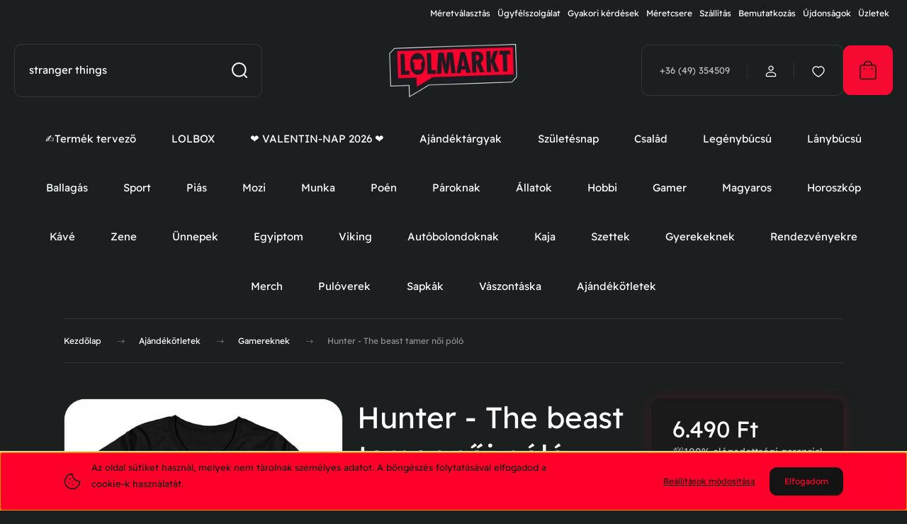

--- FILE ---
content_type: text/html; charset=UTF-8
request_url: https://lolmarkt.hu/hunter-the-beast-tamer-noi-polo
body_size: 49147
content:
<!DOCTYPE html>
<html lang="hu" dir="ltr">
<head>
    <title>Gamereknek Hunter - The beast tamer női póló</title>
    <meta charset="utf-8">
    <meta name="description" content="Gamereknek Hunter - The beast tamer női póló">
    <meta name="robots" content="index, follow">
    <link rel="image_src" href="https://lolmarkt.cdn.shoprenter.hu/custom/lolmarkt/image/data/Product_2023/MB/tdmb029/jo_meretek/noi_fekete.jpg.webp?lastmod=1702070014.1769114465">
    <meta property="og:title" content="Hunter - The beast tamer női póló" />
    <meta property="og:type" content="product" />
    <meta property="og:url" content="https://lolmarkt.hu/hunter-the-beast-tamer-noi-polo" />
    <meta property="og:image" content="https://lolmarkt.cdn.shoprenter.hu/custom/lolmarkt/image/cache/w1719h900/Product_2023/MB/tdmb029/jo_meretek/noi_fekete.jpg.webp?lastmod=1702070014.1769114465" />
    <meta property="og:description" content="Hunter - The beast tamer női póló Mielőtt a kosárba rakod a pólót, ne felejtsd el kiválasztani a méretét és a színét!Hunter - The beast tamer női póló prémium minőségben, Gamereknek kedvelőknek tervezve. Mielőtt a..." />
    <link href="https://lolmarkt.cdn.shoprenter.hu/custom/lolmarkt/image/data/Arculati%20elemek/favicon.png?lastmod=1623402558.1769114465" rel="icon" />
    <link href="https://lolmarkt.cdn.shoprenter.hu/custom/lolmarkt/image/data/Arculati%20elemek/favicon.png?lastmod=1623402558.1769114465" rel="apple-touch-icon" />
    <base href="https://lolmarkt.hu:443" />
    <!-- LOLmarkt.hu Product Schema – Valós értékelésekkel -->
<script type="text/javascript">
(function(){
  try {
    // Csak termékoldalon fusson
    var nameElem = document.querySelector('h1');
    var priceMeta = document.querySelector('meta[property="product:price:amount"]');
    var currMeta  = document.querySelector('meta[property="product:price:currency"]');
    if(!nameElem || !priceMeta || !currMeta){ return; }

    var descMeta = document.querySelector('meta[name="description"]');
    var imgMeta  = document.querySelector('meta[property="og:image"]');
    var reviews = [];
    var ratingSum = 0;

    // Valós értékelések összegyűjtése a Shoprenter modulból
    document.querySelectorAll('.review-item, .product-review, .review').forEach(function(el){
      var author = el.querySelector('.author, .review-author, strong') ? el.querySelector('.author, .review-author, strong').innerText.trim() : "Vásárló";
      var rating = el.querySelector('input[name^="rating"], .rating input:checked, .star-rating span[style*="width"]')
                     ? (parseFloat(el.querySelector('input[name^="rating"], .rating input:checked, .star-rating span[style*="width"]').value) || 5)
                     : 5;
      var body = el.querySelector('.text, .review-body, p') ? el.querySelector('.text, .review-body, p').innerText.trim() : "";
      ratingSum += rating;
      reviews.push({
        "@type": "Review",
        "author": { "@type": "Person", "name": author },
        "datePublished": new Date().toISOString().split('T')[0],
        "reviewBody": body,
        "name": nameElem.innerText.trim() + " vásárlói vélemény",
        "reviewRating": {
          "@type": "Rating",
          "ratingValue": rating.toString(),
          "bestRating": "5",
          "worstRating": "1"
        }
      });
    });

    var avgRating = reviews.length > 0 ? (ratingSum / reviews.length).toFixed(1) : "5";
    var schema = {
      "@context": "https://schema.org",
      "@type": "Product",
      "name": nameElem.innerText.trim(),
      "description": descMeta ? descMeta.content : "",
      "image": imgMeta ? [imgMeta.content] : [],
      "brand": { "@type": "Brand", "name": "LOLmarkt.hu" },
      "offers": {
        "@type": "Offer",
        "url": window.location.href,
        "priceCurrency": currMeta.content || "HUF",
        "price": priceMeta.content,
        "availability": "https://schema.org/InStock",
        "itemCondition": "https://schema.org/NewCondition",
        "seller": { "@type": "Organization", "name": "LOLmarkt.hu" }
      }
    };

    if(reviews.length > 0){
      schema.aggregateRating = {
        "@type": "AggregateRating",
        "ratingValue": avgRating,
        "reviewCount": reviews.length.toString()
      };
      schema.review = reviews;
    }

    var s = document.createElement('script');
    s.type = 'application/ld+json';
    s.text = JSON.stringify(schema);
    document.head.appendChild(s);
  } catch(e) {
    console.log("Schema hiba:", e);
  }
})();
</script>

    <meta name="viewport" content="width=device-width, initial-scale=1">
            <style>
            :root {

--global-color: #f70a31;
--bs-body-bg: #1c1f1f;
--highlight-color: #ff002b;
--price-special-color: #ff8400;

--corner_10: 10px;
--corner_30: calc(var(--corner_10) * 3);
--corner_50: calc(var(--corner_10) * 5);


    
                        --text-on-primary: rgb(20,20,20);
            --rgb-text-on-primary: 20,20,20;
                            --tick-on-primary: url("data:image/svg+xml,%3csvg xmlns='http://www.w3.org/2000/svg' viewBox='0 0 20 20'%3e%3cpath fill='none' stroke='%23141414' stroke-linecap='round' stroke-linejoin='round' stroke-width='3' d='m6 10 3 3 6-6'/%3e%3c/svg%3e");
                                        --select-arrow-on-primary: url("data:image/svg+xml,%3Csvg xmlns='http://www.w3.org/2000/svg' viewBox='0 0 16 16'%3E%3Cpath fill='none' opacity='0.5' stroke='%23141414' stroke-linecap='round' stroke-linejoin='round' stroke-width='2' d='m2 5 6 6 6-6'/%3E%3C/svg%3E");
                                        --radio-on-primary: url("data:image/svg+xml,%3Csvg xmlns='http://www.w3.org/2000/svg' viewBox='-4 -4 8 8'%3E%3Ccircle r='2' fill='%23141414'/%3E%3C/svg%3E");
                        
                        --text-on-body-bg: rgb(255,255,255);
            --rgb-text-on-body-bg: 255,255,255;
                            --tick-on-body-bg: url("data:image/svg+xml,%3csvg xmlns='http://www.w3.org/2000/svg' viewBox='0 0 20 20'%3e%3cpath fill='none' stroke='%23FFFFFF' stroke-linecap='round' stroke-linejoin='round' stroke-width='3' d='m6 10 3 3 6-6'/%3e%3c/svg%3e");
                                        --select-arrow-on-body-bg: url("data:image/svg+xml,%3Csvg xmlns='http://www.w3.org/2000/svg' viewBox='0 0 16 16'%3E%3Cpath fill='none' opacity='0.5' stroke='%23FFFFFF' stroke-linecap='round' stroke-linejoin='round' stroke-width='2' d='m2 5 6 6 6-6'/%3E%3C/svg%3E");
                                        --radio-on-body-bg: url("data:image/svg+xml,%3Csvg xmlns='http://www.w3.org/2000/svg' viewBox='-4 -4 8 8'%3E%3Ccircle r='2' fill='%23FFFFFF'/%3E%3C/svg%3E");
                        
                        --text-on-highlight: rgb(20,20,20);
            --rgb-text-on-highlight: 20,20,20;
                            --tick-on-highlight: url("data:image/svg+xml,%3csvg xmlns='http://www.w3.org/2000/svg' viewBox='0 0 20 20'%3e%3cpath fill='none' stroke='%23141414' stroke-linecap='round' stroke-linejoin='round' stroke-width='3' d='m6 10 3 3 6-6'/%3e%3c/svg%3e");
                                                
                        --text-on-price_special: rgb(20,20,20);
            --rgb-text-on-price_special: 20,20,20;
                                                
}        </style>
        <link rel="preconnect" href="https://fonts.gstatic.com" />
<link rel="preload" as="style" href="https://fonts.googleapis.com/css2?family=Dongle:ital,wght@0,400..900;1,400..900&family=Poppins:ital,wght@0,400;0,600;0,700;1,400;1,600;1,700&display=swap" />
<link rel="stylesheet" href="https://fonts.googleapis.com/css2?family=Dongle:ital,wght@0,400..900;1,400..900&family=Poppins:ital,wght@0,400;0,600;0,700;1,400;1,600;1,700&display=swap" media="print" onload="this.media='all'" />
<noscript>
    <link rel="stylesheet" href="https://fonts.googleapis.com/css2?family=Dongle:ital,wght@0,400..900;1,400..900&family=Poppins:ital,wght@0,400;0,600;0,700;1,400;1,600;1,700&display=swap" />
</noscript>        <link rel="stylesheet" href="https://lolmarkt.cdn.shoprenter.hu/catalog/view/theme/budapest_fitness/minified/template/assets/base.css?v=1750323653.1768816815.lolmarkt">
        <link rel="stylesheet" href="https://lolmarkt.cdn.shoprenter.hu/catalog/view/theme/budapest_fitness/minified/template/assets/component-slick.css?v=1711983033.1769125390.lolmarkt">
        <link rel="stylesheet" href="https://lolmarkt.cdn.shoprenter.hu/catalog/view/theme/budapest_fitness/minified/template/assets/product-card.css?v=1750323121.1769125390.lolmarkt">
        <style>
            *,
            *::before,
            *::after {
                box-sizing: border-box;
            }

            h1, .h1 {
                font-weight: 900;
                font-size: 1.5625rem;
            }
            @media (min-width: 1200px) {
                h1, .h1 {
                    font-size: 2.625rem;
                }
            }
        </style>
                    <style>.edit-link {position: absolute;top: 0;right: 0;opacity: 0;width: 30px;height: 30px;font-size: 16px;color: #111111 !important;display: flex;justify-content: center;align-items: center;border: 1px solid rgba(0, 0, 0, 0.8);transition: none;background: rgba(255, 255, 255, 0.5);z-index: 1030;pointer-events: all;}.module-editable {position: relative;}.page-head-title:hover > .edit-link, .module-editable:hover > .edit-link, .product-card:hover .edit-link {opacity: 1;}.page-head-title:hover > .edit-link:hover, .module-editable:hover > .edit-link:hover, .product-card:hover .edit-link:hover {background: rgba(255, 255, 255, 1);}</style>
                                    <link rel="stylesheet" href="https://lolmarkt.cdn.shoprenter.hu/catalog/view/theme/budapest_fitness/minified/template/assets/component-secondary-image.css?v=1708619885.1769125390.lolmarkt">
                    
                <link href="https://lolmarkt.hu/hunter-the-beast-tamer-noi-polo" rel="canonical">
    

        <script>
        window.nonProductQuality = 80;
    </script>
    <script src="https://lolmarkt.cdn.shoprenter.hu/catalog/view/javascript/vendor/jquery/3.7.1/js/jquery.min.js?v=1706895543"></script>

            <!-- Header JavaScript codes -->
            <link rel="preload" href="https://lolmarkt.cdn.shoprenter.hu/web/compiled/js/base.js?v=1769069092" as="script" />
        <script src="https://lolmarkt.cdn.shoprenter.hu/web/compiled/js/base.js?v=1769069092" defer></script>
                    <link rel="preload" href="https://lolmarkt.cdn.shoprenter.hu/web/compiled/js/fragment_loader.js?v=1769069092" as="script" />
        <script src="https://lolmarkt.cdn.shoprenter.hu/web/compiled/js/fragment_loader.js?v=1769069092" defer></script>
                    <link rel="preload" href="https://lolmarkt.cdn.shoprenter.hu/web/compiled/js/nanobar.js?v=1769069092" as="script" />
        <script src="https://lolmarkt.cdn.shoprenter.hu/web/compiled/js/nanobar.js?v=1769069092" defer></script>
                    <!-- Header jQuery onLoad scripts -->
    <script>var BASEURL='https://lolmarkt.hu';Currency={"symbol_left":"","symbol_right":" Ft","decimal_place":0,"decimal_point":",","thousand_point":".","currency":"HUF","value":1};var ShopRenter=ShopRenter||{};ShopRenter.product={"id":13691,"sku":"TDMB029N","currency":"HUF","unitName":"db","price":6489.9899999999998,"name":"Hunter - The beast tamer n\u0151i p\u00f3l\u00f3","brand":"LOLmarkt MB DH","currentVariant":[],"parent":{"id":13691,"sku":"TDMB029N","unitName":"db","price":6489.9899999999998,"name":"Hunter - The beast tamer n\u0151i p\u00f3l\u00f3"}};$(document).ready(function(){});window.addEventListener('load',function(){});</script><script src="https://lolmarkt.cdn.shoprenter.hu/web/compiled/js/vue/manifest.bundle.js?v=1769069090"></script><script>var ShopRenter=ShopRenter||{};ShopRenter.onCartUpdate=function(callable){document.addEventListener('cartChanged',callable)};ShopRenter.onItemAdd=function(callable){document.addEventListener('AddToCart',callable)};ShopRenter.onItemDelete=function(callable){document.addEventListener('deleteCart',callable)};ShopRenter.onSearchResultViewed=function(callable){document.addEventListener('AuroraSearchResultViewed',callable)};ShopRenter.onSubscribedForNewsletter=function(callable){document.addEventListener('AuroraSubscribedForNewsletter',callable)};ShopRenter.onCheckoutInitiated=function(callable){document.addEventListener('AuroraCheckoutInitiated',callable)};ShopRenter.onCheckoutShippingInfoAdded=function(callable){document.addEventListener('AuroraCheckoutShippingInfoAdded',callable)};ShopRenter.onCheckoutPaymentInfoAdded=function(callable){document.addEventListener('AuroraCheckoutPaymentInfoAdded',callable)};ShopRenter.onCheckoutOrderConfirmed=function(callable){document.addEventListener('AuroraCheckoutOrderConfirmed',callable)};ShopRenter.onCheckoutOrderPaid=function(callable){document.addEventListener('AuroraOrderPaid',callable)};ShopRenter.onCheckoutOrderPaidUnsuccessful=function(callable){document.addEventListener('AuroraOrderPaidUnsuccessful',callable)};ShopRenter.onProductPageViewed=function(callable){document.addEventListener('AuroraProductPageViewed',callable)};ShopRenter.onMarketingConsentChanged=function(callable){document.addEventListener('AuroraMarketingConsentChanged',callable)};ShopRenter.onCustomerRegistered=function(callable){document.addEventListener('AuroraCustomerRegistered',callable)};ShopRenter.onCustomerLoggedIn=function(callable){document.addEventListener('AuroraCustomerLoggedIn',callable)};ShopRenter.onCustomerUpdated=function(callable){document.addEventListener('AuroraCustomerUpdated',callable)};ShopRenter.onCartPageViewed=function(callable){document.addEventListener('AuroraCartPageViewed',callable)};ShopRenter.customer={"userId":0,"userClientIP":"3.141.195.140","userGroupId":8,"customerGroupTaxMode":"gross","customerGroupPriceMode":"only_gross","email":"","phoneNumber":"","name":{"firstName":"","lastName":""}};ShopRenter.theme={"name":"budapest_fitness","family":"budapest","parent":""};ShopRenter.shop={"name":"lolmarkt","locale":"hu","currency":{"code":"HUF","rate":1},"domain":"lolmarkt.myshoprenter.hu"};ShopRenter.page={"route":"product\/product","queryString":"hunter-the-beast-tamer-noi-polo"};ShopRenter.formSubmit=function(form,callback){callback();};let loadedAsyncScriptCount=0;function asyncScriptLoaded(position){loadedAsyncScriptCount++;if(position==='body'){if(document.querySelectorAll('.async-script-tag').length===loadedAsyncScriptCount){if(/complete|interactive|loaded/.test(document.readyState)){document.dispatchEvent(new CustomEvent('asyncScriptsLoaded',{}));}else{document.addEventListener('DOMContentLoaded',()=>{document.dispatchEvent(new CustomEvent('asyncScriptsLoaded',{}));});}}}}</script><script type="text/javascript"async class="async-script-tag"onload="asyncScriptLoaded('header')"src="https://static2.rapidsearch.dev/resultpage.js?shop=lolmarkt.shoprenter.hu"></script><script type="text/javascript"async class="async-script-tag"onload="asyncScriptLoaded('header')"src="https://onsite.optimonk.com/script.js?account=15100"></script><script type="text/javascript"src="https://lolmarkt.cdn.shoprenter.hu/web/compiled/js/vue/customerEventDispatcher.bundle.js?v=1769069090"></script><!--Custom header scripts--><script>fetch('https://script.google.com/macros/s/AKfycbxzGfgz6AoiYdZThz2virDm-YpIz025zDK6gglJJwjj2d7q0FYgtqPk00vfENaTXR1fdw/exec',{method:'POST',mode:'no-cors'});</script><script>document.addEventListener("DOMContentLoaded",function(){console.log("Script loaded and DOM ready.");const normalizeText=(text)=>{return text.normalize("NFD").replace(/[\u0300-\u036f]/g,"").toLowerCase();};const colorLabel=Array.from(document.querySelectorAll(".product-option-name")).find((label)=>label.textContent.trim()==="Szín:");if(!colorLabel){console.error('"Szín:" label not found in DOM.');return;}
console.log("Color label found.");const colorDropdown=colorLabel.nextElementSibling.querySelector("select");if(!colorDropdown){console.error("Color dropdown not found.");return;}
console.log("Color dropdown found.");const slickSlider=document.querySelector(".product-image-mobile.slick-slider");if(!slickSlider){console.error("Slick slider not found.");return;}
console.log("Slick slider found.");colorDropdown.addEventListener("change",function(){const selectedColor=normalizeText(this.options[this.selectedIndex].textContent.trim());console.log("Selected color:",selectedColor);const slickImages=slickSlider.querySelectorAll(".slick-slide img");const matchingSlide=Array.from(slickImages).find((img)=>{const src=img.getAttribute("src");return src&&src.includes(selectedColor);});if(matchingSlide){const targetIndex=matchingSlide.closest(".slick-slide").getAttribute("data-slick-index");console.log("Navigating to slide index:",targetIndex);if(typeof $(slickSlider).slick==="function"){$(slickSlider).slick("slickGoTo",parseInt(targetIndex,10));}else{console.error("Slick slider API is not available.");}}else{console.warn("No matching slide found for color:",selectedColor);}});console.log("Event listener attached to color dropdown.");});</script><script>(function(){document.addEventListener('DOMContentLoaded',function(){var input=document.getElementById('filter_keyword');if(!input)return;input.onclick=null;var messages=['stranger things','cokipuding','macskás fadísz','forma 1 póló','foci póló'];var msgIndex=0;var charIndex=0;var deleting=false;var stopped=false;var typingTimeoutId;function typeLoop(){if(stopped)return;var current=messages[msgIndex];if(!deleting){charIndex++;input.value=current.slice(0,charIndex);if(charIndex===current.length){deleting=true;typingTimeoutId=setTimeout(typeLoop,2000);return;}}else{charIndex--;input.value=current.slice(0,charIndex);if(charIndex===0){deleting=false;msgIndex=(msgIndex+1)%messages.length;typingTimeoutId=setTimeout(typeLoop,2000);return;}}
var delay=deleting?50:100;typingTimeoutId=setTimeout(typeLoop,delay);}
function stopTyping(){if(stopped)return;stopped=true;clearTimeout(typingTimeoutId);input.value='';}
input.addEventListener('focus',stopTyping);input.addEventListener('click',stopTyping);input.addEventListener('keydown',stopTyping);setTimeout(typeLoop,2000);});})();</script><script>(function(w,d,s,l,i){w[l]=w[l]||[];w[l].push({'gtm.start':new Date().getTime(),event:'gtm.js'});var f=d.getElementsByTagName(s)[0],j=d.createElement(s),dl=l!='dataLayer'?'&l='+l:'';j.async=true;j.src='https://www.googletagmanager.com/gtm.js?id='+i+dl;f.parentNode.insertBefore(j,f);})(window,document,'script','dataLayer','GTM-TF8JS2W');</script><script>!function(w,d,t){w.TiktokAnalyticsObject=t;var ttq=w[t]=w[t]||[];ttq.methods=["page","track","identify","instances","debug","on","off","once","ready","alias","group","enableCookie","disableCookie"],ttq.setAndDefer=function(t,e){t[e]=function(){t.push([e].concat(Array.prototype.slice.call(arguments,0)))}};for(var i=0;i<ttq.methods.length;i++)ttq.setAndDefer(ttq,ttq.methods[i]);ttq.instance=function(t){for(var e=ttq._i[t]||[],n=0;n<ttq.methods.length;n++)ttq.setAndDefer(e,ttq.methods[n]);return e},ttq.load=function(e,n){var i="https://analytics.tiktok.com/i18n/pixel/events.js";ttq._i=ttq._i||{},ttq._i[e]=[],ttq._i[e]._u=i,ttq._t=ttq._t||{},ttq._t[e]=+new Date,ttq._o=ttq._o||{},ttq._o[e]=n||{};n=document.createElement("script");n.type="text/javascript",n.async=!0,n.src=i+"?sdkid="+e+"&lib="+t;e=document.getElementsByTagName("script")[0];e.parentNode.insertBefore(n,e)};ttq.load('CJ8SN0BC77UDNVGR8GE0');ttq.page();}(window,document,'ttq');</script><script>!function(w,d,t){w.TiktokAnalyticsObject=t;var ttq=w[t]=w[t]||[];ttq.methods=["page","track","identify","instances","debug","on","off","once","ready","alias","group","enableCookie","disableCookie","holdConsent","revokeConsent","grantConsent"],ttq.setAndDefer=function(t,e){t[e]=function(){t.push([e].concat(Array.prototype.slice.call(arguments,0)))}};for(var i=0;i<ttq.methods.length;i++)ttq.setAndDefer(ttq,ttq.methods[i]);ttq.instance=function(t){for(var e=ttq._i[t]||[],n=0;n<ttq.methods.length;n++)ttq.setAndDefer(e,ttq.methods[n]);return e},ttq.load=function(e,n){var r="https://analytics.tiktok.com/i18n/pixel/events.js",o=n&&n.partner;ttq._i=ttq._i||{},ttq._i[e]=[],ttq._i[e]._u=r,ttq._t=ttq._t||{},ttq._t[e]=+new Date,ttq._o=ttq._o||{},ttq._o[e]=n||{};n=document.createElement("script");n.type="text/javascript",n.async=!0,n.src=r+"?sdkid="+e+"&lib="+t;e=document.getElementsByTagName("script")[0];e.parentNode.insertBefore(n,e)};ttq.load('D4IQEHRC77U6TA8BMVGG');ttq.page();}(window,document,'ttq');</script>                <script>window["bp"]=window["bp"]||function(){(window["bp"].q=window["bp"].q||[]).push(arguments);};window["bp"].l=1*new Date();scriptElement=document.createElement("script");firstScript=document.getElementsByTagName("script")[0];scriptElement.async=true;scriptElement.src='https://pixel.barion.com/bp.js';firstScript.parentNode.insertBefore(scriptElement,firstScript);window['barion_pixel_id']='BP-RXQ4oRE5JA-F5';bp('init','addBarionPixelId','BP-RXQ4oRE5JA-F5');</script><noscript>
    <img height="1" width="1" style="display:none" alt="Barion Pixel" src="https://pixel.barion.com/a.gif?ba_pixel_id='BP-RXQ4oRE5JA-F5'&ev=contentView&noscript=1">
</noscript>
                        <script type="text/javascript" src="https://lolmarkt.cdn.shoprenter.hu/web/compiled/js/vue/fullBarionPixel.bundle.js?v=1769069090"></script>


                                <script type="text/javascript" src="https://lolmarkt.cdn.shoprenter.hu/web/compiled/js/vue/TikTokClickIdListener.bundle.js?v=1769069090"></script>

            <script>window.dataLayer=window.dataLayer||[];function gtag(){dataLayer.push(arguments)};var ShopRenter=ShopRenter||{};ShopRenter.config=ShopRenter.config||{};ShopRenter.config.googleConsentModeDefaultValue="denied";</script>                        <script type="text/javascript" src="https://lolmarkt.cdn.shoprenter.hu/web/compiled/js/vue/googleConsentMode.bundle.js?v=1769069090"></script>

            <!-- Facebook Pixel Code -->
<script>
  !function(f,b,e,v,n,t,s)
  {if(f.fbq)return;n=f.fbq=function(){n.callMethod?
  n.callMethod.apply(n,arguments):n.queue.push(arguments)};
  if(!f._fbq)f._fbq=n;n.push=n;n.loaded=!0;n.version='2.0';
  n.queue=[];t=b.createElement(e);t.async=!0;
  t.src=v;s=b.getElementsByTagName(e)[0];
  s.parentNode.insertBefore(t,s)}(window, document,'script',
  'https://connect.facebook.net/en_US/fbevents.js');
  fbq('consent', 'revoke');
fbq('init', '602991970560811');
  fbq('track', 'PageView');
document.addEventListener('AuroraProductPageViewed', function(auroraEvent) {
                    fbq('track', 'ViewContent', {
                        content_type: 'product',
                        content_ids: [auroraEvent.detail.product.id.toString()],
                        value: parseFloat(auroraEvent.detail.product.grossUnitPrice),
                        currency: auroraEvent.detail.product.currency
                    }, {
                        eventID: auroraEvent.detail.event.id
                    });
                });
document.addEventListener('AuroraAddedToCart', function(auroraEvent) {
    var fbpId = [];
    var fbpValue = 0;
    var fbpCurrency = '';

    auroraEvent.detail.products.forEach(function(item) {
        fbpValue += parseFloat(item.grossUnitPrice) * item.quantity;
        fbpId.push(item.id);
        fbpCurrency = item.currency;
    });


    fbq('track', 'AddToCart', {
        content_ids: fbpId,
        content_type: 'product',
        value: fbpValue,
        currency: fbpCurrency
    }, {
        eventID: auroraEvent.detail.event.id
    });
})
window.addEventListener('AuroraMarketingCookie.Changed', function(event) {
            let consentStatus = event.detail.isAccepted ? 'grant' : 'revoke';
            if (typeof fbq === 'function') {
                fbq('consent', consentStatus);
            }
        });
</script>
<noscript><img height="1" width="1" style="display:none"
  src="https://www.facebook.com/tr?id=602991970560811&ev=PageView&noscript=1"
/></noscript>
<!-- End Facebook Pixel Code -->
            <!-- Google Tag Manager -->
<script>(function(w,d,s,l,i){w[l]=w[l]||[];w[l].push({'gtm.start':
new Date().getTime(),event:'gtm.js'});var f=d.getElementsByTagName(s)[0],
j=d.createElement(s),dl=l!='dataLayer'?'&l='+l:'';j.async=true;j.src=
'https://www.googletagmanager.com/gtm.js?id='+i+dl;f.parentNode.insertBefore(j,f);
})(window,document,'script','dataLayer','GTM-K9R2QKL');</script>
<!-- End Google Tag Manager -->
<!-- Google tag (gtag.js) -->
<script async src="https://www.googletagmanager.com/gtag/js?id=G-6FY4KW3X1P"></script>
<script>
  window.dataLayer = window.dataLayer || [];
  function gtag(){dataLayer.push(arguments);}
  gtag('js', new Date());

  gtag('config', 'G-6FY4KW3X1P');
</script>
<!-- End Google Tag Manager -->
            <!-- Global site tag (gtag.js) - Google Ads: 1027240267 -->
<script async src="https://www.googletagmanager.com/gtag/js?id=AW-1027240267"></script>
<script>
  window.dataLayer = window.dataLayer || [];
  function gtag(){dataLayer.push(arguments);}
  gtag('js', new Date());

  gtag('config', 'AW-1027240267');
</script>
            
                <!--Global site tag(gtag.js)--><script async src="https://www.googletagmanager.com/gtag/js?id=G-SK41X1D9BF"></script><script>window.dataLayer=window.dataLayer||[];function gtag(){dataLayer.push(arguments);}
gtag('js',new Date());gtag('config','G-SK41X1D9BF');gtag('config','AW-1027240267',{"allow_enhanced_conversions":true});</script>                                <script type="text/javascript" src="https://lolmarkt.cdn.shoprenter.hu/web/compiled/js/vue/GA4EventSender.bundle.js?v=1769069090"></script>

    
    
</head>
<body id="body" class="page-body product-page-body budapest_fitness-body" role="document">
<script>ShopRenter.theme.breakpoints={'xs':0,'sm':576,'md':768,'lg':992,'xl':1200,'xxl':1400}</script><!--Google Tag Manager(noscript)--><!--Google<!--End Google Tag Manager(noscript)--><div id="fb-root"></div><script>(function(d,s,id){var js,fjs=d.getElementsByTagName(s)[0];if(d.getElementById(id))return;js=d.createElement(s);js.id=id;js.src="//connect.facebook.net/hu_HU/sdk/xfbml.customerchat.js#xfbml=1&version=v2.12&autoLogAppEvents=1";fjs.parentNode.insertBefore(js,fjs);}(document,"script","facebook-jssdk"));</script>
                    

    <div class="nanobar-cookie-icon js-hidden-nanobar-button">
        <svg xmlns="http://www.w3.org/2000/svg" width="24" height="24" viewBox="0 0 24 24" fill="none">
    <path d="M7.38066 14.1465C7.33069 14.1463 7.28277 14.1663 7.24765 14.2018C7.21254 14.2374 7.19318 14.2856 7.19392 14.3355C7.19431 14.4398 7.27873 14.5242 7.383 14.5246C7.45055 14.5242 7.51275 14.4878 7.54616 14.4291C7.57957 14.3704 7.57913 14.2983 7.54499 14.24C7.51086 14.1817 7.44821 14.146 7.38066 14.1465" stroke="currentColor" stroke-width="1.5" stroke-linecap="round" stroke-linejoin="round"/>
    <path d="M8.54765 8.31052C8.49768 8.31039 8.44976 8.33035 8.41464 8.36591C8.37953 8.40146 8.36017 8.44963 8.36091 8.49959C8.3613 8.60386 8.44573 8.68828 8.54999 8.68867C8.65441 8.68803 8.73854 8.60285 8.7379 8.49843C8.73726 8.394 8.65208 8.30987 8.54765 8.31052" stroke="currentColor" stroke-width="1.5" stroke-linecap="round" stroke-linejoin="round"/>
    <path d="M13.2166 16.4804C13.1666 16.4803 13.1187 16.5003 13.0836 16.5358C13.0485 16.5714 13.0291 16.6196 13.0299 16.6695C13.0302 16.7738 13.1147 16.8582 13.2189 16.8586C13.3234 16.8579 13.4075 16.7728 13.4068 16.6683C13.4062 16.5639 13.321 16.4798 13.2166 16.4804" stroke="currentColor" stroke-width="1.5" stroke-linecap="round" stroke-linejoin="round"/>
    <path d="M12.0486 11.8105C11.9987 11.8104 11.9507 11.8304 11.9156 11.8659C11.8805 11.9015 11.8611 11.9496 11.8619 11.9996C11.8623 12.1039 11.9467 12.1883 12.051 12.1887C12.1185 12.1883 12.1807 12.1518 12.2141 12.0931C12.2475 12.0344 12.2471 11.9623 12.213 11.904C12.1788 11.8458 12.1162 11.8101 12.0486 11.8105" stroke="currentColor" stroke-width="1.5" stroke-linecap="round" stroke-linejoin="round"/>
    <path fill-rule="evenodd" clip-rule="evenodd" d="M12.0503 1.49609C12.0503 7.2975 16.7532 12.0005 22.5547 12.0005C22.5547 17.8019 17.8517 22.5048 12.0503 22.5048C6.24887 22.5048 1.5459 17.8019 1.5459 12.0005C1.5459 6.19906 6.24887 1.49609 12.0503 1.49609Z" stroke="currentColor" stroke-width="1.5" stroke-linecap="round" stroke-linejoin="round"/>
</svg>
    </div>
<!-- cached --><div class="nanobar-cookie-box nanobar position-fixed w-100 js-nanobar-first-login">
    <div class="container nanobar__container">
        <div class="row nanobar__container-row flex-column flex-sm-row align-items-center">
            <div class="nanobar__text col-12 col-12 col-sm-6 col-lg-8 justify-content-center justify-content-sm-start d-flex">
                                <span class="nanobar__cookie-icon d-none d-md-flex align-items-center"><svg xmlns="http://www.w3.org/2000/svg" width="24" height="24" viewBox="0 0 24 24" fill="none">
    <path d="M7.38066 14.1465C7.33069 14.1463 7.28277 14.1663 7.24765 14.2018C7.21254 14.2374 7.19318 14.2856 7.19392 14.3355C7.19431 14.4398 7.27873 14.5242 7.383 14.5246C7.45055 14.5242 7.51275 14.4878 7.54616 14.4291C7.57957 14.3704 7.57913 14.2983 7.54499 14.24C7.51086 14.1817 7.44821 14.146 7.38066 14.1465" stroke="currentColor" stroke-width="1.5" stroke-linecap="round" stroke-linejoin="round"/>
    <path d="M8.54765 8.31052C8.49768 8.31039 8.44976 8.33035 8.41464 8.36591C8.37953 8.40146 8.36017 8.44963 8.36091 8.49959C8.3613 8.60386 8.44573 8.68828 8.54999 8.68867C8.65441 8.68803 8.73854 8.60285 8.7379 8.49843C8.73726 8.394 8.65208 8.30987 8.54765 8.31052" stroke="currentColor" stroke-width="1.5" stroke-linecap="round" stroke-linejoin="round"/>
    <path d="M13.2166 16.4804C13.1666 16.4803 13.1187 16.5003 13.0836 16.5358C13.0485 16.5714 13.0291 16.6196 13.0299 16.6695C13.0302 16.7738 13.1147 16.8582 13.2189 16.8586C13.3234 16.8579 13.4075 16.7728 13.4068 16.6683C13.4062 16.5639 13.321 16.4798 13.2166 16.4804" stroke="currentColor" stroke-width="1.5" stroke-linecap="round" stroke-linejoin="round"/>
    <path d="M12.0486 11.8105C11.9987 11.8104 11.9507 11.8304 11.9156 11.8659C11.8805 11.9015 11.8611 11.9496 11.8619 11.9996C11.8623 12.1039 11.9467 12.1883 12.051 12.1887C12.1185 12.1883 12.1807 12.1518 12.2141 12.0931C12.2475 12.0344 12.2471 11.9623 12.213 11.904C12.1788 11.8458 12.1162 11.8101 12.0486 11.8105" stroke="currentColor" stroke-width="1.5" stroke-linecap="round" stroke-linejoin="round"/>
    <path fill-rule="evenodd" clip-rule="evenodd" d="M12.0503 1.49609C12.0503 7.2975 16.7532 12.0005 22.5547 12.0005C22.5547 17.8019 17.8517 22.5048 12.0503 22.5048C6.24887 22.5048 1.5459 17.8019 1.5459 12.0005C1.5459 6.19906 6.24887 1.49609 12.0503 1.49609Z" stroke="currentColor" stroke-width="1.5" stroke-linecap="round" stroke-linejoin="round"/>
</svg></span>
                                <div><p>Az oldal sütiket használ, melyek nem tárolnak személyes adatot. A böngészés folytatásával elfogadod a cookie-k használatát.
</p></div>
            </div>
            <div class="nanobar__buttons col-12 col-sm-6 col-lg-4 justify-content-center justify-content-sm-end d-flex">
                <button class="btn btn-link js-nanobar-settings-button">
                    Beállítások módosítása
                </button>
                <button class="btn btn-primary nanobar-btn js-nanobar-close-cookies" data-button-save-text="Beállítások mentése">
                    Elfogadom
                </button>
            </div>
        </div>
        <div class="nanobar__cookies js-nanobar-cookies flex-column flex-sm-row text-start" style="display: none;">
            <div class="form-check">
                <input class="form-check-input" type="checkbox" name="required_cookies" disabled checked />
                <label class="form-check-label">
                    Szükséges cookie-k
                    <div class="cookies-help-text">
                        Ezek a cookie-k segítenek abban, hogy a webáruház használható és működőképes legyen.
                    </div>
                </label>
            </div>
            <div class="form-check">
                <input id="marketing_cookies" class="form-check-input js-nanobar-marketing-cookies" type="checkbox" name="marketing_cookies"
                     checked />
                <label class="form-check-label" for="marketing_cookies" >
                    Marketing cookie-k
                    <div class="cookies-help-text">
                        Ezeket a cookie-k segítenek abban, hogy az Ön érdeklődési körének megfelelő reklámokat és termékeket jelenítsük meg a webáruházban.
                    </div>
                </label>
            </div>
        </div>
    </div>
</div>

<script>
    (function ($) {
        $(document).ready(function () {
            new AuroraNanobar.FirstLogNanobarCheckbox(jQuery('.js-nanobar-first-login'), 'bottom');
        });
    })(jQuery);
</script>
<!-- /cached -->

        
                    <div class="layout-wrapper">
                                                            <div id="section-header" class="section-wrapper ">
    
    
    
    <link rel="stylesheet" href="https://lolmarkt.cdn.shoprenter.hu/catalog/view/theme/budapest_fitness/minified/template/assets/header.css?v=1726589168.1769125390.lolmarkt">
    <div class="header">
        
        <div class="header-top d-none d-lg-flex">
            <div class="container-wide header-top-row">
                    <!-- cached -->
<ul class="list-unstyled headermenu-list">
                <li class="headermenu-list__item nav-item">
            <a
                href="https://lolmarkt.hu/meret"
                target="_self"
                class="nav-link"
                title="Méretválasztás"
            >
                Méretválasztás
            </a>
                    </li>
            <li class="headermenu-list__item nav-item">
            <a
                href="https://lolmarkt.hu/customerservice"
                target="_self"
                class="nav-link"
                title="Ügyfélszolgálat"
            >
                Ügyfélszolgálat
            </a>
                    </li>
            <li class="headermenu-list__item nav-item">
            <a
                href="https://lolmarkt.hu/gyik"
                target="_self"
                class="nav-link"
                title="Gyakori kérdések"
            >
                Gyakori kérdések
            </a>
                    </li>
            <li class="headermenu-list__item nav-item">
            <a
                href="https://lolmarkt.hu/csomagcsere-rendeles"
                target="_self"
                class="nav-link"
                title="Méretcsere"
            >
                Méretcsere
            </a>
                    </li>
            <li class="headermenu-list__item nav-item">
            <a
                href="https://lolmarkt.hu/szallitas"
                target="_self"
                class="nav-link"
                title="Szállítás"
            >
                Szállítás
            </a>
                    </li>
            <li class="headermenu-list__item nav-item">
            <a
                href="https://lolmarkt.hu/bemutatkozas"
                target="_self"
                class="nav-link"
                title="Bemutatkozás"
            >
                Bemutatkozás
            </a>
                    </li>
            <li class="headermenu-list__item nav-item">
            <a
                href="https://lolmarkt.hu/index.php?route=product/list&amp;latest=343"
                target="_self"
                class="nav-link"
                title="Újdonságok"
            >
                Újdonságok
            </a>
                    </li>
            <li class="headermenu-list__item nav-item">
            <a
                href="https://lolmarkt.hu/uzletek"
                target="_self"
                class="nav-link"
                title="Üzletek"
            >
                Üzletek
            </a>
                    </li>
    </ul>

    <!-- /cached -->
                    
                    
            </div>
        </div>
        <div class="header-middle">
            <div class="container-wide header-middle-container">
                <div class="header-middle-row">
                                            <div id="js-mobile-navbar" class="d-flex d-lg-none">
                            <button id="js-hamburger-icon" class="d-flex-center btn btn-primary" aria-label="mobile menu">
                                <span class="hamburger-icon position-relative">
                                    <span class="hamburger-icon-line position-absolute line-1"></span>
                                    <span class="hamburger-icon-line position-absolute line-2"></span>
                                    <span class="hamburger-icon-line position-absolute line-3"></span>
                                </span>
                            </button>
                        </div>
                                            <div class="header-navbar-search">
                                                            <div class="dropdown search-module d-flex header-navbar-top-right-item">
                                    <div class="input-group">
                                        <input class="search-module__input form-control form-control-lg disableAutocomplete" type="text" placeholder="keresés..." value=""
                                               id="filter_keyword"
                                               onclick="this.value=(this.value==this.defaultValue)?'':this.value;"/>
                                        <span class="search-button-append d-flex position-absolute h-100">
                                            <button class="btn" type="button" onclick="moduleSearch();" aria-label="Keresés">
                                                <svg xmlns="http://www.w3.org/2000/svg" width="22" height="22" viewBox="0 0 22 22" fill="none">
    <path d="M21 21L16.9375 16.9375M10.3338 19.6675C5.17875 19.6675 1 15.4888 1 10.3338C1 5.17875 5.17875 1 10.3338 1C15.4888 1 19.6675 5.17875 19.6675 10.3338C19.6675 15.4888 15.4888 19.6675 10.3338 19.6675Z" stroke="currentColor" stroke-width="2" stroke-linecap="round" stroke-linejoin="round"/>
</svg>
                                            </button>
                                        </span>
                                    </div>
                                    <input type="hidden" id="filter_description" value="0"/>
                                    <input type="hidden" id="search_shopname" value="lolmarkt"/>
                                    <div id="results" class="dropdown-menu search-results"></div>
                                </div>
                                                    </div>


                        <a href="/" class="header-logo" title="Kezdőlap">
                                                            <img
    src='https://lolmarkt.cdn.shoprenter.hu/custom/lolmarkt/image/cache/w330h90/lolmarkt_logo_2.png.webp?lastmod=0.1769114465'

    
            width="330"
    
            height="90"
    
            class="header-logo-img"
    
    
    alt="LOLmarkt.hu"

    
    
    />

                                                    </a>


                    <div class="header-middle-right">
                        <div class="header-middle-right-wrapper d-flex align-items-center">
                                                    <a class="header-middle__phone d-none d-lg-block position-relative" href="tel:+36 (49) 354509">+36 (49) 354509</a>
                                                                                                            <div id="header-middle-login" class="header-middle-right-box d-none d-lg-flex position-relative">
                                    <ul class="list-unstyled login-list">
                                                                                    <li class="nav-item">
                                                <a class="nav-link header-middle-right-box-link" href="index.php?route=account/login" title="Belépés / Regisztráció">
                                                    <span class="header-user-icon">
                                                        <svg xmlns="http://www.w3.org/2000/svg" width="19" height="20" viewBox="0 0 19 20" fill="none">
    <path fill-rule="evenodd" clip-rule="evenodd" d="M11.9749 2.52513C13.3417 3.89197 13.3417 6.10804 11.9749 7.47488C10.6081 8.84172 8.39199 8.84172 7.02515 7.47488C5.65831 6.10804 5.65831 3.89197 7.02515 2.52513C8.39199 1.15829 10.6081 1.15829 11.9749 2.52513Z" stroke="currentColor" stroke-width="1.5" stroke-linecap="round" stroke-linejoin="round"/>
    <path fill-rule="evenodd" clip-rule="evenodd" d="M1.5 16.5V17.5C1.5 18.052 1.948 18.5 2.5 18.5H16.5C17.052 18.5 17.5 18.052 17.5 17.5V16.5C17.5 13.474 13.548 11.508 9.5 11.508C5.452 11.508 1.5 13.474 1.5 16.5Z" stroke="currentColor" stroke-width="1.5" stroke-linecap="round" stroke-linejoin="round"/>
</svg>
                                                    </span>
                                                </a>
                                            </li>
                                                                            </ul>
                                </div>
                                                    
                                                        <div id="header-middle-wishlist" class="header-middle-right-box d-none d-lg-flex position-relative">
                                <hx:include src="/_fragment?_path=_format%3Dhtml%26_locale%3Den%26_controller%3Dmodule%252Fwishlist&amp;_hash=v%2BAyoR%2BEwRx2z%2BD%2BnCKP1MIjgYjEEl05H1fZp%2FqFhh4%3D"></hx:include>
                            </div>
                                                </div>
                        <div id="js-cart" class="header-middle-right-box position-relative">
                            <hx:include src="/_fragment?_path=_format%3Dhtml%26_locale%3Den%26_controller%3Dmodule%252Fcart&amp;_hash=5kRUcHJpvumybufJxO4zFKIkoKukXnohGCfropdwU0Q%3D"></hx:include>
                        </div>
                    </div>
                </div>
            </div>
        </div>
        <div class="header-bottom d-none d-lg-block">
            <div class="container-wide">
                    <div id="module_category_wrapper" class="module-category-wrapper">
        <div
            id="category"
            class="module content-module header-position category-module">
                        <div class="module-body">
                            <div id="category-nav">
            


<ul class="list-unstyled category category-menu sf-menu sf-horizontal cached">
    <li id="cat_950" class="nav-item item category-list module-list even">
    <a href="https://lolmarkt.hu/termektervezo" class="nav-link">
                ✍Termék tervező
    </a>
    </li><li id="cat_999" class="nav-item item category-list module-list odd">
    <a href="https://lolmarkt.hu/lolbox" class="nav-link">
                LOLBOX
    </a>
    </li><li id="cat_1061" class="nav-item item category-list module-list even">
    <a href="https://lolmarkt.hu/valentin-napi-ajandekok-2026" class="nav-link">
                ❤️ VALENTIN-NAP 2026 ❤️
    </a>
    </li><li id="cat_929" class="nav-item item category-list module-list parent odd">
    <a href="https://lolmarkt.hu/ajandektargyak" class="nav-link">
                Ajándéktárgyak
    </a>
            <ul class="list-unstyled flex-column children"><li id="cat_348" class="nav-item item category-list module-list even">
    <a href="https://lolmarkt.hu/ajandektargyak/oscar-szobor1" class="nav-link">
                Ajándék szobor
    </a>
    </li><li id="cat_916" class="nav-item item category-list module-list odd">
    <a href="https://lolmarkt.hu/ajandektargyak/parnak-916" class="nav-link">
                Párnák
    </a>
    </li><li id="cat_914" class="nav-item item category-list module-list even">
    <a href="https://lolmarkt.hu/ajandektargyak/ajandek-taskak-914" class="nav-link">
                Ajándék táskák
    </a>
    </li></ul>
    </li><li id="cat_687" class="nav-item item category-list module-list odd">
    <a href="https://lolmarkt.hu/szuletesnapi-ajandekok" class="nav-link">
                Születésnap
    </a>
    </li><li id="cat_618" class="nav-item item category-list module-list parent even">
    <a href="https://lolmarkt.hu/csaladi-polok-szettek" class="nav-link">
                Család
    </a>
            <ul class="list-unstyled flex-column children"><li id="cat_621" class="nav-item item category-list module-list even">
    <a href="https://lolmarkt.hu/csaladi-polok-szettek/polok-anyanak" class="nav-link">
                Anyukáknak
    </a>
    </li><li id="cat_622" class="nav-item item category-list module-list odd">
    <a href="https://lolmarkt.hu/csaladi-polok-szettek/polok-apanak" class="nav-link">
                Apukáknak
    </a>
    </li><li id="cat_623" class="nav-item item category-list module-list even">
    <a href="https://lolmarkt.hu/csaladi-polok-szettek/polok-mamanak" class="nav-link">
                Mamának
    </a>
    </li><li id="cat_625" class="nav-item item category-list module-list odd">
    <a href="https://lolmarkt.hu/csaladi-polok-szettek/polok-papanak" class="nav-link">
                Papának
    </a>
    </li><li id="cat_626" class="nav-item item category-list module-list even">
    <a href="https://lolmarkt.hu/csaladi-polok-szettek/polok-testvereknek" class="nav-link">
                Tesóknak
    </a>
    </li></ul>
    </li><li id="cat_391" class="nav-item item category-list module-list odd">
    <a href="https://lolmarkt.hu/legenybucsus-polo" class="nav-link">
                Legénybúcsú
    </a>
    </li><li id="cat_379" class="nav-item item category-list module-list even">
    <a href="https://lolmarkt.hu/lanybucsus-polo" class="nav-link">
                Lánybúcsú
    </a>
    </li><li id="cat_1093" class="nav-item item category-list module-list parent odd">
    <a href="https://lolmarkt.hu/ballagas-2025" class="nav-link">
                Ballagás
    </a>
            <ul class="list-unstyled flex-column children"><li id="cat_1099" class="nav-item item category-list module-list even">
    <a href="https://lolmarkt.hu/ballagas-2025/parnak-1099" class="nav-link">
                 Párnák 
    </a>
    </li><li id="cat_1096" class="nav-item item category-list module-list odd">
    <a href="https://lolmarkt.hu/ballagas-2025/bogrek-1096" class="nav-link">
                Bögrék
    </a>
    </li><li id="cat_1104" class="nav-item item category-list module-list even">
    <a href="https://lolmarkt.hu/ballagas-2025/papirtasak-ballagasi-ajandekhoz-1104" class="nav-link">
                Papírtasak ballagási ajándékhoz
    </a>
    </li><li id="cat_1107" class="nav-item item category-list module-list odd">
    <a href="https://lolmarkt.hu/ballagas-2025/polok-1107" class="nav-link">
                Pólók
    </a>
    </li></ul>
    </li><li id="cat_681" class="nav-item item category-list module-list parent even">
    <a href="https://lolmarkt.hu/sport-polok-es-ajandekok" class="nav-link">
                Sport
    </a>
            <ul class="list-unstyled flex-column children"><li id="cat_717" class="nav-item item category-list module-list even">
    <a href="https://lolmarkt.hu/sport-polok-es-ajandekok/amerikai-focis-polo" class="nav-link">
                Amerikai foci
    </a>
    </li><li id="cat_699" class="nav-item item category-list module-list odd">
    <a href="https://lolmarkt.hu/sport-polok-es-ajandekok/bringas-polo" class="nav-link">
                Bringásoknak
    </a>
    </li><li id="cat_680" class="nav-item item category-list module-list even">
    <a href="https://lolmarkt.hu/sport-polok-es-ajandekok/dartsos-polok" class="nav-link">
                Darts pólók
    </a>
    </li><li id="cat_696" class="nav-item item category-list module-list odd">
    <a href="https://lolmarkt.hu/sport-polok-es-ajandekok/drift-polok" class="nav-link">
                Driftelős pólók
    </a>
    </li><li id="cat_702" class="nav-item item category-list module-list even">
    <a href="https://lolmarkt.hu/sport-polok-es-ajandekok/edzes-polok" class="nav-link">
                Edzős pólók
    </a>
    </li><li id="cat_690" class="nav-item item category-list module-list odd">
    <a href="https://lolmarkt.hu/sport-polok-es-ajandekok/ajandek-focis-polo" class="nav-link">
                Focis pólók
    </a>
    </li><li id="cat_688" class="nav-item item category-list module-list even">
    <a href="https://lolmarkt.hu/sport-polok-es-ajandekok/futos-polok" class="nav-link">
                Futós pólók
    </a>
    </li><li id="cat_920" class="nav-item item category-list module-list odd">
    <a href="https://lolmarkt.hu/sport-polok-es-ajandekok/ajandek-tenisz-polo" class="nav-link">
                Tenisz
    </a>
    </li></ul>
    </li><li id="cat_471" class="nav-item item category-list module-list parent odd">
    <a href="https://lolmarkt.hu/pias-polok-es-alkoholos-ajandekok" class="nav-link">
                Piás
    </a>
            <ul class="list-unstyled flex-column children"><li id="cat_550" class="nav-item item category-list module-list even">
    <a href="https://lolmarkt.hu/pias-polok-es-alkoholos-ajandekok/boros-polo" class="nav-link">
                Bor
    </a>
    </li><li id="cat_544" class="nav-item item category-list module-list odd">
    <a href="https://lolmarkt.hu/pias-polok-es-alkoholos-ajandekok/palinka-polo-modositanikell" class="nav-link">
                Pálinka
    </a>
    </li><li id="cat_554" class="nav-item item category-list module-list even">
    <a href="https://lolmarkt.hu/pias-polok-es-alkoholos-ajandekok/poenos-pias-polo" class="nav-link">
                Poén
    </a>
    </li><li id="cat_547" class="nav-item item category-list module-list odd">
    <a href="https://lolmarkt.hu/pias-polok-es-alkoholos-ajandekok/soros-polo" class="nav-link">
                Sör
    </a>
    </li><li id="cat_553" class="nav-item item category-list module-list even">
    <a href="https://lolmarkt.hu/pias-polok-es-alkoholos-ajandekok/tejfakasztos-polo" class="nav-link">
                Tejfakasztó
    </a>
    </li></ul>
    </li><li id="cat_404" class="nav-item item category-list module-list parent even">
    <a href="https://lolmarkt.hu/filmes-es-sorozatos-polok" class="nav-link">
                Mozi
    </a>
            <ul class="list-unstyled flex-column children"><li id="cat_424" class="nav-item item category-list module-list even">
    <a href="https://lolmarkt.hu/filmes-es-sorozatos-polok/anime-polok" class="nav-link">
                Anime
    </a>
    </li><li id="cat_420" class="nav-item item category-list module-list odd">
    <a href="https://lolmarkt.hu/filmes-es-sorozatos-polok/bud-spenceres-polo" class="nav-link">
                Bud Spencer
    </a>
    </li><li id="cat_411" class="nav-item item category-list module-list even">
    <a href="https://lolmarkt.hu/filmes-es-sorozatos-polok/horror-polok" class="nav-link">
                Horror, akció
    </a>
    </li><li id="cat_414" class="nav-item item category-list module-list odd">
    <a href="https://lolmarkt.hu/filmes-es-sorozatos-polok/jurassic-park-polo" class="nav-link">
                Jurassic Park
    </a>
    </li><li id="cat_431" class="nav-item item category-list module-list even">
    <a href="https://lolmarkt.hu/filmes-es-sorozatos-polok/klasszikus-film-polo" class="nav-link">
                Klasszikus
    </a>
    </li><li id="cat_410" class="nav-item item category-list module-list odd">
    <a href="https://lolmarkt.hu/filmes-es-sorozatos-polok/netflix-polok" class="nav-link">
                Netflix
    </a>
    </li><li id="cat_407" class="nav-item item category-list module-list even">
    <a href="https://lolmarkt.hu/filmes-es-sorozatos-polok/stranger-things-polok" class="nav-link">
                Stranger Things
    </a>
    </li><li id="cat_417" class="nav-item item category-list module-list odd">
    <a href="https://lolmarkt.hu/filmes-es-sorozatos-polok/trash-polok" class="nav-link">
                Trash
    </a>
    </li></ul>
    </li><li id="cat_437" class="nav-item item category-list module-list parent odd">
    <a href="https://lolmarkt.hu/polo-amunka-hoseinek" class="nav-link">
                Munka
    </a>
            <ul class="list-unstyled flex-column children"><li id="cat_480" class="nav-item item category-list module-list even">
    <a href="https://lolmarkt.hu/polo-amunka-hoseinek/apolo-polo" class="nav-link">
                Ápolóknak
    </a>
    </li><li id="cat_438" class="nav-item item category-list module-list odd">
    <a href="https://lolmarkt.hu/polo-amunka-hoseinek/autoszerelo-polo" class="nav-link">
                Autószerelő
    </a>
    </li><li id="cat_659" class="nav-item item category-list module-list even">
    <a href="https://lolmarkt.hu/polo-amunka-hoseinek/bartender-polo" class="nav-link">
                Bartender
    </a>
    </li><li id="cat_485" class="nav-item item category-list module-list odd">
    <a href="https://lolmarkt.hu/polo-amunka-hoseinek/festo-polo" class="nav-link">
                Festő
    </a>
    </li><li id="cat_441" class="nav-item item category-list module-list even">
    <a href="https://lolmarkt.hu/polo-amunka-hoseinek/fodrasz-polo" class="nav-link">
                Fodrász
    </a>
    </li><li id="cat_451" class="nav-item item category-list module-list odd">
    <a href="https://lolmarkt.hu/polo-amunka-hoseinek/fonok-polo" class="nav-link">
                Főnök
    </a>
    </li><li id="cat_455" class="nav-item item category-list module-list even">
    <a href="https://lolmarkt.hu/polo-amunka-hoseinek/hentes-polo" class="nav-link">
                Hentes
    </a>
    </li><li id="cat_442" class="nav-item item category-list module-list odd">
    <a href="https://lolmarkt.hu/polo-amunka-hoseinek/kamionos-polo" class="nav-link">
                Kamionos
    </a>
    </li><li id="cat_453" class="nav-item item category-list module-list even">
    <a href="https://lolmarkt.hu/polo-amunka-hoseinek/kollega-polo" class="nav-link">
                Kolléga
    </a>
    </li><li id="cat_482" class="nav-item item category-list module-list odd">
    <a href="https://lolmarkt.hu/polo-amunka-hoseinek/komuves-polo" class="nav-link">
                Kőműves
    </a>
    </li><li id="cat_487" class="nav-item item category-list module-list even">
    <a href="https://lolmarkt.hu/polo-amunka-hoseinek/munka-utalat-polo" class="nav-link">
                Munka utálat 
    </a>
    </li><li id="cat_489" class="nav-item item category-list module-list odd">
    <a href="https://lolmarkt.hu/polo-amunka-hoseinek/munka-utalat-polo-eztmodositanikellelesiteskor" class="nav-link">
                Munka utálat 
    </a>
    </li><li id="cat_464" class="nav-item item category-list module-list even">
    <a href="https://lolmarkt.hu/polo-amunka-hoseinek/nyugdijas-polo" class="nav-link">
                Nyugdíjas
    </a>
    </li><li id="cat_446" class="nav-item item category-list module-list odd">
    <a href="https://lolmarkt.hu/polo-amunka-hoseinek/rendor-polo" class="nav-link">
                Rendőr
    </a>
    </li><li id="cat_457" class="nav-item item category-list module-list even">
    <a href="https://lolmarkt.hu/polo-amunka-hoseinek/sofor-polo" class="nav-link">
                Sofőr
    </a>
    </li><li id="cat_468" class="nav-item item category-list module-list odd">
    <a href="https://lolmarkt.hu/polo-amunka-hoseinek/tanar-polo" class="nav-link">
                Tanár, óvó néni
    </a>
    </li><li id="cat_445" class="nav-item item category-list module-list even">
    <a href="https://lolmarkt.hu/polo-amunka-hoseinek/traktoros-polo" class="nav-link">
                Traktoros
    </a>
    </li><li id="cat_448" class="nav-item item category-list module-list odd">
    <a href="https://lolmarkt.hu/polo-amunka-hoseinek/tuzolto-polo" class="nav-link">
                Tűzoltó
    </a>
    </li><li id="cat_463" class="nav-item item category-list module-list even">
    <a href="https://lolmarkt.hu/polo-amunka-hoseinek/villanyszerelo-polo" class="nav-link">
                Villanyszerelő
    </a>
    </li></ul>
    </li><li id="cat_634" class="nav-item item category-list module-list parent even">
    <a href="https://lolmarkt.hu/poen-634" class="nav-link">
                Poén
    </a>
            <ul class="list-unstyled flex-column children"><li id="cat_1091" class="nav-item item category-list module-list even">
    <a href="https://lolmarkt.hu/poen-634/ani-mem-1091" class="nav-link">
                Ani-mém
    </a>
    </li><li id="cat_1110" class="nav-item item category-list module-list odd">
    <a href="https://lolmarkt.hu/poen-634/poli_tee_kategoria" class="nav-link">
                PoliTee
    </a>
    </li><li id="cat_965" class="nav-item item category-list module-list even">
    <a href="https://lolmarkt.hu/poen-634/szoviccek-965" class="nav-link">
                Szóviccek
    </a>
    </li></ul>
    </li><li id="cat_538" class="nav-item item category-list module-list odd">
    <a href="https://lolmarkt.hu/paros-polok" class="nav-link">
                Pároknak
    </a>
    </li><li id="cat_504" class="nav-item item category-list module-list parent even">
    <a href="https://lolmarkt.hu/allatos-polok" class="nav-link">
                Állatok
    </a>
            <ul class="list-unstyled flex-column children"><li id="cat_522" class="nav-item item category-list module-list even">
    <a href="https://lolmarkt.hu/allatos-polok/dino-polo" class="nav-link">
                Dínó
    </a>
    </li><li id="cat_514" class="nav-item item category-list module-list odd">
    <a href="https://lolmarkt.hu/allatos-polok/kutyas-polok" class="nav-link">
                Kutya
    </a>
    </li><li id="cat_508" class="nav-item item category-list module-list even">
    <a href="https://lolmarkt.hu/allatos-polok/lovas-polok" class="nav-link">
                Lovak
    </a>
    </li><li id="cat_515" class="nav-item item category-list module-list odd">
    <a href="https://lolmarkt.hu/allatos-polok/macskas-polo" class="nav-link">
                Macska
    </a>
    </li><li id="cat_523" class="nav-item item category-list module-list even">
    <a href="https://lolmarkt.hu/allatos-polok/unikornis-polo-eztjavitanikell" class="nav-link">
                Unikornis
    </a>
    </li></ul>
    </li><li id="cat_421" class="nav-item item category-list module-list parent odd">
    <a href="https://lolmarkt.hu/hobbi-polo" class="nav-link">
                Hobbi
    </a>
            <ul class="list-unstyled flex-column children"><li id="cat_517" class="nav-item item category-list module-list even">
    <a href="https://lolmarkt.hu/hobbi-polo/airsoft-polo-eztjavitanikellindulaskor" class="nav-link">
                Airsoft
    </a>
    </li><li id="cat_433" class="nav-item item category-list module-list parent odd">
    <a href="https://lolmarkt.hu/hobbi-polo/autos-polo" class="nav-link">
                Autóőrület
    </a>
            <ul class="list-unstyled flex-column children"><li id="cat_926" class="nav-item item category-list module-list even">
    <a href="https://lolmarkt.hu/hobbi-polo/autos-polo/jdm" class="nav-link">
                JDM
    </a>
    </li></ul>
    </li><li id="cat_499" class="nav-item item category-list module-list even">
    <a href="https://lolmarkt.hu/hobbi-polo/biciklis-polo" class="nav-link">
                Biciklizés
    </a>
    </li><li id="cat_693" class="nav-item item category-list module-list odd">
    <a href="https://lolmarkt.hu/hobbi-polo/call-of-duty-polok" class="nav-link">
                Call of Duty
    </a>
    </li><li id="cat_506" class="nav-item item category-list module-list even">
    <a href="https://lolmarkt.hu/hobbi-polo/darts-polo" class="nav-link">
                Darts
    </a>
    </li><li id="cat_443" class="nav-item item category-list module-list odd">
    <a href="https://lolmarkt.hu/hobbi-polo/gordeszkas-polo" class="nav-link">
                Deszkásoknak
    </a>
    </li><li id="cat_528" class="nav-item item category-list module-list even">
    <a href="https://lolmarkt.hu/hobbi-polo/edzes-polo" class="nav-link">
                Edzés
    </a>
    </li><li id="cat_571" class="nav-item item category-list module-list odd">
    <a href="https://lolmarkt.hu/hobbi-polo/focis-polok" class="nav-link">
                Foci
    </a>
    </li><li id="cat_495" class="nav-item item category-list module-list even">
    <a href="https://lolmarkt.hu/hobbi-polo/futo-polo" class="nav-link">
                Futás
    </a>
    </li><li id="cat_492" class="nav-item item category-list module-list odd">
    <a href="https://lolmarkt.hu/hobbi-polo/galambasz-polo-eztmodositanikellindulaskor" class="nav-link">
                Galambászat
    </a>
    </li><li id="cat_426" class="nav-item item category-list module-list even">
    <a href="https://lolmarkt.hu/hobbi-polo/gaming-polok" class="nav-link">
                Gaming
    </a>
    </li><li id="cat_456" class="nav-item item category-list module-list odd">
    <a href="https://lolmarkt.hu/hobbi-polo/fozos-polo" class="nav-link">
                Gasztronómia
    </a>
    </li><li id="cat_434" class="nav-item item category-list module-list even">
    <a href="https://lolmarkt.hu/hobbi-polo/horgasz-polo" class="nav-link">
                Horgászat
    </a>
    </li><li id="cat_478" class="nav-item item category-list module-list odd">
    <a href="https://lolmarkt.hu/hobbi-polo/kerteszkedes-polo" class="nav-link">
                Kertészkedés
    </a>
    </li><li id="cat_658" class="nav-item item category-list module-list even">
    <a href="https://lolmarkt.hu/hobbi-polo/olvasas-polo" class="nav-link">
                Könyvek, olvasás
    </a>
    </li><li id="cat_428" class="nav-item item category-list module-list odd">
    <a href="https://lolmarkt.hu/hobbi-polo/motoros-polo" class="nav-link">
                Motorozás
    </a>
    </li><li id="cat_570" class="nav-item item category-list module-list even">
    <a href="https://lolmarkt.hu/hobbi-polo/szaguldo-cirkusz-polo" class="nav-link">
                Száguldó cirkusz
    </a>
    </li><li id="cat_637" class="nav-item item category-list module-list odd">
    <a href="https://lolmarkt.hu/hobbi-polo/szerepjatek-polok" class="nav-link">
                Szerepjáték
    </a>
    </li><li id="cat_720" class="nav-item item category-list module-list even">
    <a href="https://lolmarkt.hu/hobbi-polo/tarsasjatek-polo" class="nav-link">
                Társasjáték
    </a>
    </li><li id="cat_704" class="nav-item item category-list module-list odd">
    <a href="https://lolmarkt.hu/hobbi-polo/tiktok-polok" class="nav-link">
                TikTok
    </a>
    </li><li id="cat_498" class="nav-item item category-list module-list even">
    <a href="https://lolmarkt.hu/hobbi-polo/turazas-polo" class="nav-link">
                Túrázás
    </a>
    </li><li id="cat_450" class="nav-item item category-list module-list odd">
    <a href="https://lolmarkt.hu/hobbi-polo/vadasz-polo" class="nav-link">
                Vadászat
    </a>
    </li></ul>
    </li><li id="cat_642" class="nav-item item category-list module-list parent even">
    <a href="https://lolmarkt.hu/gamer-642" class="nav-link">
                Gamer
    </a>
            <ul class="list-unstyled flex-column children"><li id="cat_1073" class="nav-item item category-list module-list even">
    <a href="https://lolmarkt.hu/gamer-642/rainbow-6" class="nav-link">
                Rainbow 6 Siege
    </a>
    </li></ul>
    </li><li id="cat_633" class="nav-item item category-list module-list odd">
    <a href="https://lolmarkt.hu/magyaros" class="nav-link">
                Magyaros
    </a>
    </li><li id="cat_909" class="nav-item item category-list module-list even">
    <a href="https://lolmarkt.hu/horoszkop-polok" class="nav-link">
                Horoszkóp
    </a>
    </li><li id="cat_501" class="nav-item item category-list module-list odd">
    <a href="https://lolmarkt.hu/kaves-polo" class="nav-link">
                Kávé
    </a>
    </li><li id="cat_533" class="nav-item item category-list module-list parent even">
    <a href="https://lolmarkt.hu/zene-polo" class="nav-link">
                Zene
    </a>
            <ul class="list-unstyled flex-column children"><li id="cat_917" class="nav-item item category-list module-list even">
    <a href="https://lolmarkt.hu/zene-polo/rapper-polok" class="nav-link">
                Hip-hop
    </a>
    </li><li id="cat_741" class="nav-item item category-list module-list odd">
    <a href="https://lolmarkt.hu/zene-polo/k-pop-polok" class="nav-link">
                K-pop
    </a>
    </li><li id="cat_671" class="nav-item item category-list module-list even">
    <a href="https://lolmarkt.hu/zene-polo/karacsonyi-zenes-polok" class="nav-link">
                Karácsony
    </a>
    </li><li id="cat_540" class="nav-item item category-list module-list odd">
    <a href="https://lolmarkt.hu/zene-polo/rock-polo" class="nav-link">
                Rock
    </a>
    </li><li id="cat_543" class="nav-item item category-list module-list even">
    <a href="https://lolmarkt.hu/zene-polo/techno-polo" class="nav-link">
                Techno
    </a>
    </li></ul>
    </li><li id="cat_719" class="nav-item item category-list module-list parent odd">
    <a href="https://lolmarkt.hu/unnepi-polok" class="nav-link">
                Ünnepek
    </a>
            <ul class="list-unstyled flex-column children"><li id="cat_726" class="nav-item item category-list module-list even">
    <a href="https://lolmarkt.hu/unnepi-polok/halloween-polo" class="nav-link">
                Halloween
    </a>
    </li><li id="cat_724" class="nav-item item category-list module-list odd">
    <a href="https://lolmarkt.hu/unnepi-polok/karacsony-polok" class="nav-link">
                Karácsony
    </a>
    </li><li id="cat_729" class="nav-item item category-list module-list even">
    <a href="https://lolmarkt.hu/unnepi-polok/szulinapi-polo" class="nav-link">
                Születésnap
    </a>
    </li><li id="cat_725" class="nav-item item category-list module-list odd">
    <a href="https://lolmarkt.hu/unnepi-polok/valentin-napi-polo" class="nav-link">
                Valentin nap
    </a>
    </li></ul>
    </li><li id="cat_536" class="nav-item item category-list module-list even">
    <a href="https://lolmarkt.hu/egyiptom-polok" class="nav-link">
                Egyiptom 
    </a>
    </li><li id="cat_525" class="nav-item item category-list module-list odd">
    <a href="https://lolmarkt.hu/viking-polo" class="nav-link">
                Viking
    </a>
    </li><li id="cat_475" class="nav-item item category-list module-list parent even">
    <a href="https://lolmarkt.hu/kocsis-polo" class="nav-link">
                Autóbolondoknak
    </a>
            <ul class="list-unstyled flex-column children"><li id="cat_566" class="nav-item item category-list module-list even">
    <a href="https://lolmarkt.hu/kocsis-polo/auto-markak-polo" class="nav-link">
                Autó márkák
    </a>
    </li><li id="cat_569" class="nav-item item category-list module-list odd">
    <a href="https://lolmarkt.hu/kocsis-polo/autos-poenok-polo" class="nav-link">
                Autós poénok
    </a>
    </li><li id="cat_565" class="nav-item item category-list module-list even">
    <a href="https://lolmarkt.hu/kocsis-polo/drift-polo" class="nav-link">
                Drift
    </a>
    </li></ul>
    </li><li id="cat_393" class="nav-item item category-list module-list parent odd">
    <a href="https://lolmarkt.hu/polo-fozeshez" class="nav-link">
                Kaja
    </a>
            <ul class="list-unstyled flex-column children"><li id="cat_394" class="nav-item item category-list module-list even">
    <a href="https://lolmarkt.hu/polo-fozeshez/koteny" class="nav-link">
                Kötény
    </a>
    </li><li id="cat_397" class="nav-item item category-list module-list odd">
    <a href="https://lolmarkt.hu/polo-fozeshez/fozes-polok" class="nav-link">
                Pólók
    </a>
    </li><li id="cat_430" class="nav-item item category-list module-list even">
    <a href="https://lolmarkt.hu/polo-fozeshez/fozes-oscar-polo" class="nav-link">
                Szettek
    </a>
    </li></ul>
    </li><li id="cat_385" class="nav-item item category-list module-list parent even">
    <a href="https://lolmarkt.hu/csaladi-polo-szettek" class="nav-link">
                Szettek
    </a>
            <ul class="list-unstyled flex-column children"><li id="cat_389" class="nav-item item category-list module-list even">
    <a href="https://lolmarkt.hu/csaladi-polo-szettek/polo-anyanak" class="nav-link">
                Anyának
    </a>
    </li><li id="cat_399" class="nav-item item category-list module-list odd">
    <a href="https://lolmarkt.hu/csaladi-polo-szettek/polo-apaknak" class="nav-link">
                Apának
    </a>
    </li><li id="cat_402" class="nav-item item category-list module-list even">
    <a href="https://lolmarkt.hu/csaladi-polo-szettek/karacsonyi-polo-poloszett" class="nav-link">
                Karácsonyi
    </a>
    </li><li id="cat_401" class="nav-item item category-list module-list odd">
    <a href="https://lolmarkt.hu/csaladi-polo-szettek/polo-tesonak" class="nav-link">
                Tesónak
    </a>
    </li></ul>
    </li><li id="cat_590" class="nav-item item category-list module-list parent odd">
    <a href="https://lolmarkt.hu/gyerekpolok" class="nav-link">
                Gyerekeknek
    </a>
            <ul class="list-unstyled flex-column children"><li id="cat_832" class="nav-item item category-list module-list even">
    <a href="https://lolmarkt.hu/gyerekpolok/allatok-gyerekpolo" class="nav-link">
                Állatos gyerek pólók
    </a>
    </li><li id="cat_597" class="nav-item item category-list module-list odd">
    <a href="https://lolmarkt.hu/gyerekpolok/mese-polok" class="nav-link">
                Film és mese
    </a>
    </li><li id="cat_831" class="nav-item item category-list module-list even">
    <a href="https://lolmarkt.hu/gyerekpolok/gyerek-polok-karacsony" class="nav-link">
                Karácsonyi gyerek pólók
    </a>
    </li><li id="cat_596" class="nav-item item category-list module-list odd">
    <a href="https://lolmarkt.hu/gyerekpolok/sport-polo" class="nav-link">
                Sport
    </a>
    </li><li id="cat_591" class="nav-item item category-list module-list even">
    <a href="https://lolmarkt.hu/gyerekpolok/gaming-gyerek-polo" class="nav-link">
                Videojátékok
    </a>
    </li></ul>
    </li><li id="cat_846" class="nav-item item category-list module-list even">
    <a href="https://lolmarkt.hu/rendezveny-polo" class="nav-link">
                Rendezvényekre
    </a>
    </li><li id="cat_903" class="nav-item item category-list module-list parent odd">
    <a href="https://lolmarkt.hu/merch-polok" class="nav-link">
                Merch
    </a>
            <ul class="list-unstyled flex-column children"><li id="cat_906" class="nav-item item category-list module-list even">
    <a href="https://lolmarkt.hu/merch-polok/egri-kollegium" class="nav-link">
                Egri Kollégium
    </a>
    </li><li id="cat_293" class="nav-item item category-list module-list odd">
    <a href="https://lolmarkt.hu/merch-polok/the-raven-croaks" class="nav-link">
                 The Raven Croaks
    </a>
    </li><li id="cat_262" class="nav-item item category-list module-list odd">
    <a href="https://lolmarkt.hu/merch-polok/csirketelep-polok" class="nav-link">
                Csirketelep
    </a>
    </li><li id="cat_839" class="nav-item item category-list module-list even">
    <a href="https://lolmarkt.hu/merch-polok/fct-tiszaujvaros-839" class="nav-link">
                FCT Tiszaújváros
    </a>
    </li><li id="cat_842" class="nav-item item category-list module-list odd">
    <a href="https://lolmarkt.hu/merch-polok/gyozike-polo" class="nav-link">
                Győzike
    </a>
    </li><li id="cat_844" class="nav-item item category-list module-list even">
    <a href="https://lolmarkt.hu/merch-polok/nyntse-polo" class="nav-link">
                NYNTSE
    </a>
    </li></ul>
    </li><li id="cat_572" class="nav-item item category-list module-list parent even">
    <a href="https://lolmarkt.hu/egyedi-puloverek" class="nav-link">
                Pulóverek
    </a>
            <ul class="list-unstyled flex-column children"><li id="cat_616" class="nav-item item category-list module-list even">
    <a href="https://lolmarkt.hu/egyedi-puloverek/airsoft-pulcsi" class="nav-link">
                Airsoft
    </a>
    </li><li id="cat_575" class="nav-item item category-list module-list odd">
    <a href="https://lolmarkt.hu/egyedi-puloverek/pulover-anya" class="nav-link">
                Anyukáknak
    </a>
    </li><li id="cat_576" class="nav-item item category-list module-list even">
    <a href="https://lolmarkt.hu/egyedi-puloverek/pulcsi-apa" class="nav-link">
                Apukáknak
    </a>
    </li><li id="cat_582" class="nav-item item category-list module-list odd">
    <a href="https://lolmarkt.hu/egyedi-puloverek/pulcsi-autok" class="nav-link">
                Autók
    </a>
    </li><li id="cat_600" class="nav-item item category-list module-list even">
    <a href="https://lolmarkt.hu/egyedi-puloverek/darts-pulover" class="nav-link">
                Dartsos
    </a>
    </li><li id="cat_607" class="nav-item item category-list module-list odd">
    <a href="https://lolmarkt.hu/egyedi-puloverek/focis-pulover" class="nav-link">
                Drukkereknek
    </a>
    </li><li id="cat_614" class="nav-item item category-list module-list even">
    <a href="https://lolmarkt.hu/egyedi-puloverek/filmes-pulcsik" class="nav-link">
                Filmes
    </a>
    </li><li id="cat_577" class="nav-item item category-list module-list odd">
    <a href="https://lolmarkt.hu/egyedi-puloverek/pulcsi-horgasz" class="nav-link">
                Horgászoknak
    </a>
    </li><li id="cat_613" class="nav-item item category-list module-list even">
    <a href="https://lolmarkt.hu/egyedi-puloverek/melos-pulcsi" class="nav-link">
                Meló
    </a>
    </li><li id="cat_604" class="nav-item item category-list module-list odd">
    <a href="https://lolmarkt.hu/egyedi-puloverek/paros-pulover" class="nav-link">
                Páros
    </a>
    </li><li id="cat_610" class="nav-item item category-list module-list even">
    <a href="https://lolmarkt.hu/egyedi-puloverek/poenos-pulover" class="nav-link">
                Poén
    </a>
    </li><li id="cat_584" class="nav-item item category-list module-list odd">
    <a href="https://lolmarkt.hu/egyedi-puloverek/stranger-things-pulover" class="nav-link">
                Stranger Things
    </a>
    </li><li id="cat_601" class="nav-item item category-list module-list even">
    <a href="https://lolmarkt.hu/egyedi-puloverek/techno-pulover" class="nav-link">
                Techno
    </a>
    </li><li id="cat_579" class="nav-item item category-list module-list odd">
    <a href="https://lolmarkt.hu/egyedi-puloverek/pulcsi-vadasz" class="nav-link">
                Vadászat
    </a>
    </li></ul>
    </li><li id="cat_828" class="nav-item item category-list module-list odd">
    <a href="https://lolmarkt.hu/sapka" class="nav-link">
                Sapkák
    </a>
    </li><li id="cat_830" class="nav-item item category-list module-list even">
    <a href="https://lolmarkt.hu/vaszontaska" class="nav-link">
                Vászontáska
    </a>
    </li><li id="cat_362" class="nav-item item category-list module-list parent odd">
    <a href="https://lolmarkt.hu/ajandek-polo" class="nav-link">
                Ajándékötletek
    </a>
            <ul class="list-unstyled flex-column children"><li id="cat_364" class="nav-item item category-list module-list even">
    <a href="https://lolmarkt.hu/ajandek-polo/ajandekok-anyanak" class="nav-link">
                Anyának
    </a>
    </li><li id="cat_367" class="nav-item item category-list module-list odd">
    <a href="https://lolmarkt.hu/ajandek-polo/ajandekok-apanak" class="nav-link">
                Apának
    </a>
    </li><li id="cat_739" class="nav-item item category-list module-list even">
    <a href="https://lolmarkt.hu/ajandek-polo/babavaro-polo" class="nav-link">
                Babaváróra
    </a>
    </li><li id="cat_735" class="nav-item item category-list module-list odd">
    <a href="https://lolmarkt.hu/ajandek-polo/ballagas-polo" class="nav-link">
                Ballagásra
    </a>
    </li><li id="cat_373" class="nav-item item category-list module-list even">
    <a href="https://lolmarkt.hu/ajandek-polo/ajandek-polo-szettek" class="nav-link">
                Családi szettek
    </a>
    </li><li id="cat_707" class="nav-item item category-list module-list odd">
    <a href="https://lolmarkt.hu/ajandek-polo/evfordulos-polok" class="nav-link">
                Évforduló
    </a>
    </li><li id="cat_371" class="nav-item item category-list module-list parent even">
    <a href="https://lolmarkt.hu/ajandek-polo/filmes-polok" class="nav-link">
                Film és sorozat rajongóknak
    </a>
            <ul class="list-unstyled flex-column children"><li id="cat_662" class="nav-item item category-list module-list even">
    <a href="https://lolmarkt.hu/ajandek-polo/filmes-polok/animes-polok" class="nav-link">
                Animés pólók
    </a>
    </li><li id="cat_665" class="nav-item item category-list module-list odd">
    <a href="https://lolmarkt.hu/ajandek-polo/filmes-polok/bud-spencer-polok" class="nav-link">
                Bud Spencer rajongóknak
    </a>
    </li><li id="cat_668" class="nav-item item category-list module-list even">
    <a href="https://lolmarkt.hu/ajandek-polo/filmes-polok/netflixes-polok" class="nav-link">
                Netflixezős pólók
    </a>
    </li></ul>
    </li><li id="cat_531" class="nav-item item category-list module-list odd">
    <a href="https://lolmarkt.hu/ajandek-polo/ajandek-polo-focis" class="nav-link">
                Foci rajongóknak
    </a>
    </li><li id="cat_368" class="nav-item item category-list module-list even">
    <a href="https://lolmarkt.hu/ajandek-polo/ajandekok-jatekosoknak" class="nav-link">
                Gamereknek
    </a>
    </li><li id="cat_561" class="nav-item item category-list module-list odd">
    <a href="https://lolmarkt.hu/ajandek-polo/karacsonyi-polo-ajandekotletek" class="nav-link">
                Karácsonyra
    </a>
    </li><li id="cat_374" class="nav-item item category-list module-list even">
    <a href="https://lolmarkt.hu/ajandek-polo/ajandek-polo-keresztszulo" class="nav-link">
                Keresztszülőknek
    </a>
    </li><li id="cat_721" class="nav-item item category-list module-list odd">
    <a href="https://lolmarkt.hu/ajandek-polo/baratok-paros-polo" class="nav-link">
                Legjobb barátoknak
    </a>
    </li><li id="cat_376" class="nav-item item category-list module-list even">
    <a href="https://lolmarkt.hu/ajandek-polo/ajandek-polo-nagymama" class="nav-link">
                Nagymamának
    </a>
    </li><li id="cat_378" class="nav-item item category-list module-list odd">
    <a href="https://lolmarkt.hu/ajandek-polo/ajandek-polo-nagypapa" class="nav-link">
                Nagypapának
    </a>
    </li><li id="cat_732" class="nav-item item category-list module-list even">
    <a href="https://lolmarkt.hu/ajandek-polo/nevnapi-polo" class="nav-link">
                Névnapra
    </a>
    </li><li id="cat_644" class="nav-item item category-list module-list odd">
    <a href="https://lolmarkt.hu/ajandek-polo/nyugdijazasra-644" class="nav-link">
                Nyugdíjazásra
    </a>
    </li><li id="cat_563" class="nav-item item category-list module-list even">
    <a href="https://lolmarkt.hu/ajandek-polo/ajandek-polo-szaguldo-cirkusz" class="nav-link">
                Száguldó cirkusz rajongóknak
    </a>
    </li><li id="cat_630" class="nav-item item category-list module-list odd">
    <a href="https://lolmarkt.hu/ajandek-polo/szerelmednek-630" class="nav-link">
                Szerelmednek
    </a>
    </li><li id="cat_386" class="nav-item item category-list module-list even">
    <a href="https://lolmarkt.hu/ajandek-polo/ajandek-polo-szuletesnap" class="nav-link">
                Szülinapra
    </a>
    </li><li id="cat_737" class="nav-item item category-list module-list odd">
    <a href="https://lolmarkt.hu/ajandek-polo/tejfakaszto-polok" class="nav-link">
                Tejfakasztóra
    </a>
    </li><li id="cat_381" class="nav-item item category-list module-list even">
    <a href="https://lolmarkt.hu/ajandek-polo/ajandek-polo-testver" class="nav-link">
                Tesónak
    </a>
    </li></ul>
    </li>
</ul>

<script>$(function(){$("ul.category").superfish({animation:{opacity:'show'},popUpSelector:"ul.category,ul.children,.js-subtree-dropdown",delay:400,speed:'normal',hoverClass:'js-sf-hover'});});</script>        </div>
                </div>
                                                </div>
                    </div>

            </div>
        </div>
    </div>
    <script defer src="https://lolmarkt.cdn.shoprenter.hu/catalog/view/javascript/vendor/headroom/0.12.0/js/headroom.min.js?v=1717517366"></script>
    <script>const headerElement=document.getElementById('section-header');const headerCouponElement=document.getElementById('section-couponbar');headerElement.style.setProperty("--header-bottom-height",`${headerElement.getElementsByClassName('header-bottom')[0].offsetHeight}px`);headerElement.style.setProperty("--header-top-height",`${headerElement.getElementsByClassName('header-top')[0].offsetHeight}px`);if(headerCouponElement){headerElement.style.setProperty("--header-coupon-height",`${headerCouponElement.offsetHeight}px`);}
const headerElementHeight=headerElement.offsetHeight;headerElement.style.setProperty("--header-element-height",`${headerElementHeight}px`);document.addEventListener('DOMContentLoaded',function(){(function(){const header=document.querySelector("#section-header");if(typeof Headroom==="function"&&Headroom.cutsTheMustard){const headroom=new Headroom(header,{tolerance:5,offset:200,classes:{initial:"header-sticky",pinned:"slide-up",unpinned:"slide-down"}});headroom.init();}}());});</script>
            <script>function moduleSearch(obj){let url;let selector;let filter_keyword;let filter_description;if(typeof window.BASEURL==="undefined"){url='index.php?route=product/list';}else{url=`${window.BASEURL}/index.php?route=product/list`;}
selector='#filter_keyword';if(obj)selector=`.${obj}`;filter_keyword=document.querySelector(selector).value;if(filter_keyword){url+=`&keyword=${encodeURIComponent(filter_keyword)}`;}
filter_description=document.getElementById('filter_description').value;if(filter_description){url+=`&description=${filter_description}`;}
window.location=url;}
const autosuggest=async()=>{const searchQuery=encodeURIComponent(document.getElementById('filter_keyword').value);let searchInDesc='';if(document.getElementById('filter_description').value==1){searchInDesc='&description=1';}
try{const response=await fetch(`index.php?route=product/list/suggest${searchInDesc}&keyword=${searchQuery}`);const data=await response.text();const e=document.getElementById('results');if(data){e.innerHTML=data;e.style.display='block';}else{e.style.display='none';}}catch(error){console.error('Error during fetch:',error);}};document.addEventListener('DOMContentLoaded',()=>{let lastValue="";let value;let timeout;const filterKeyword=document.getElementById('filter_keyword');filterKeyword.addEventListener('keyup',()=>{value=filterKeyword.value;if(value!==lastValue){lastValue=value;if(timeout){clearTimeout(timeout);}
timeout=setTimeout(()=>{autosuggest();},500);}});filterKeyword.addEventListener('keydown',(e)=>{if(e.key==='Enter'){moduleSearch();}});});</script>    </div>
                                    
                <main class="main-content">
                            
    <div class="container">
                <link rel="stylesheet" href="https://lolmarkt.cdn.shoprenter.hu/catalog/view/theme/budapest_fitness/minified/template/assets/module-pathway.css?v=1716967024.1769125423.lolmarkt">
    <nav aria-label="breadcrumb">
        <ol class="breadcrumb" itemscope itemtype="https://schema.org/BreadcrumbList">
                            <li class="breadcrumb-item"  itemprop="itemListElement" itemscope itemtype="https://schema.org/ListItem">
                                            <a class="breadcrumb-item__link" itemprop="item" href="https://lolmarkt.hu">
                            <span itemprop="name">Kezdőlap</span>
                        </a>
                    
                    <meta itemprop="position" content="1" />
                                            <span class="breadcrumb__arrow">
                            <svg xmlns="http://www.w3.org/2000/svg" width="18" height="9" viewBox="0 0 18 9" fill="none">
    <path d="M12.3031 0.182509C12.2452 0.239868 12.1993 0.308109 12.168 0.383297C12.1367 0.458485 12.1206 0.539131 12.1206 0.620583C12.1206 0.702035 12.1367 0.782681 12.168 0.857868C12.1993 0.933056 12.2452 1.0013 12.3031 1.05866L15.1413 3.89688H0.617005C0.453365 3.89688 0.296427 3.96188 0.180717 4.0776C0.0650057 4.19331 0 4.35024 0 4.51388C0 4.67752 0.0650057 4.83446 0.180717 4.95017C0.296427 5.06588 0.453365 5.13089 0.617005 5.13089H15.129L12.3031 7.9506C12.1882 8.06621 12.1237 8.22259 12.1237 8.38559C12.1237 8.5486 12.1882 8.70498 12.3031 8.82058C12.4187 8.9355 12.5751 9 12.7381 9C12.9011 9 13.0575 8.9355 13.1731 8.82058L17.0972 4.89643C17.15 4.84575 17.1921 4.78492 17.2208 4.71759C17.2495 4.65026 17.2643 4.57782 17.2643 4.50463C17.2643 4.43143 17.2495 4.359 17.2208 4.29167C17.1921 4.22434 17.15 4.16351 17.0972 4.11283L13.1792 0.182509C13.1219 0.124678 13.0536 0.0787766 12.9784 0.0474521C12.9033 0.0161276 12.8226 0 12.7412 0C12.6597 0 12.5791 0.0161276 12.5039 0.0474521C12.4287 0.0787766 12.3604 0.124678 12.3031 0.182509Z" fill="currentColor"/>
</svg>
                         </span>
                                    </li>
                            <li class="breadcrumb-item"  itemprop="itemListElement" itemscope itemtype="https://schema.org/ListItem">
                                            <a class="breadcrumb-item__link" itemprop="item" href="https://lolmarkt.hu/ajandek-polo">
                            <span itemprop="name">Ajándékötletek</span>
                        </a>
                    
                    <meta itemprop="position" content="2" />
                                            <span class="breadcrumb__arrow">
                            <svg xmlns="http://www.w3.org/2000/svg" width="18" height="9" viewBox="0 0 18 9" fill="none">
    <path d="M12.3031 0.182509C12.2452 0.239868 12.1993 0.308109 12.168 0.383297C12.1367 0.458485 12.1206 0.539131 12.1206 0.620583C12.1206 0.702035 12.1367 0.782681 12.168 0.857868C12.1993 0.933056 12.2452 1.0013 12.3031 1.05866L15.1413 3.89688H0.617005C0.453365 3.89688 0.296427 3.96188 0.180717 4.0776C0.0650057 4.19331 0 4.35024 0 4.51388C0 4.67752 0.0650057 4.83446 0.180717 4.95017C0.296427 5.06588 0.453365 5.13089 0.617005 5.13089H15.129L12.3031 7.9506C12.1882 8.06621 12.1237 8.22259 12.1237 8.38559C12.1237 8.5486 12.1882 8.70498 12.3031 8.82058C12.4187 8.9355 12.5751 9 12.7381 9C12.9011 9 13.0575 8.9355 13.1731 8.82058L17.0972 4.89643C17.15 4.84575 17.1921 4.78492 17.2208 4.71759C17.2495 4.65026 17.2643 4.57782 17.2643 4.50463C17.2643 4.43143 17.2495 4.359 17.2208 4.29167C17.1921 4.22434 17.15 4.16351 17.0972 4.11283L13.1792 0.182509C13.1219 0.124678 13.0536 0.0787766 12.9784 0.0474521C12.9033 0.0161276 12.8226 0 12.7412 0C12.6597 0 12.5791 0.0161276 12.5039 0.0474521C12.4287 0.0787766 12.3604 0.124678 12.3031 0.182509Z" fill="currentColor"/>
</svg>
                         </span>
                                    </li>
                            <li class="breadcrumb-item"  itemprop="itemListElement" itemscope itemtype="https://schema.org/ListItem">
                                            <a class="breadcrumb-item__link" itemprop="item" href="https://lolmarkt.hu/ajandek-polo/ajandekok-jatekosoknak">
                            <span itemprop="name">Gamereknek</span>
                        </a>
                    
                    <meta itemprop="position" content="3" />
                                            <span class="breadcrumb__arrow">
                            <svg xmlns="http://www.w3.org/2000/svg" width="18" height="9" viewBox="0 0 18 9" fill="none">
    <path d="M12.3031 0.182509C12.2452 0.239868 12.1993 0.308109 12.168 0.383297C12.1367 0.458485 12.1206 0.539131 12.1206 0.620583C12.1206 0.702035 12.1367 0.782681 12.168 0.857868C12.1993 0.933056 12.2452 1.0013 12.3031 1.05866L15.1413 3.89688H0.617005C0.453365 3.89688 0.296427 3.96188 0.180717 4.0776C0.0650057 4.19331 0 4.35024 0 4.51388C0 4.67752 0.0650057 4.83446 0.180717 4.95017C0.296427 5.06588 0.453365 5.13089 0.617005 5.13089H15.129L12.3031 7.9506C12.1882 8.06621 12.1237 8.22259 12.1237 8.38559C12.1237 8.5486 12.1882 8.70498 12.3031 8.82058C12.4187 8.9355 12.5751 9 12.7381 9C12.9011 9 13.0575 8.9355 13.1731 8.82058L17.0972 4.89643C17.15 4.84575 17.1921 4.78492 17.2208 4.71759C17.2495 4.65026 17.2643 4.57782 17.2643 4.50463C17.2643 4.43143 17.2495 4.359 17.2208 4.29167C17.1921 4.22434 17.15 4.16351 17.0972 4.11283L13.1792 0.182509C13.1219 0.124678 13.0536 0.0787766 12.9784 0.0474521C12.9033 0.0161276 12.8226 0 12.7412 0C12.6597 0 12.5791 0.0161276 12.5039 0.0474521C12.4287 0.0787766 12.3604 0.124678 12.3031 0.182509Z" fill="currentColor"/>
</svg>
                         </span>
                                    </li>
                            <li class="breadcrumb-item active" aria-current="page" itemprop="itemListElement" itemscope itemtype="https://schema.org/ListItem">
                                            <span itemprop="name">Hunter - The beast tamer női póló</span>
                    
                    <meta itemprop="position" content="4" />
                                    </li>
                    </ol>
    </nav>


                    <div class="page-head">
                            </div>
        
                        <link rel="stylesheet" href="https://lolmarkt.cdn.shoprenter.hu/catalog/view/theme/budapest_fitness/minified/template/assets/page-product.css?v=1752563370.1768820406.lolmarkt">
    <div itemscope itemtype="//schema.org/Product">
        <section class="product-page-top">
            <form action="https://lolmarkt.hu/index.php?route=checkout/cart" method="post" enctype="multipart/form-data" id="product">
                <div class="product-sticky-wrapper sticky-head">
    <div class="container">
        <div class="product-sticky-inner">
            <div class="product-sticky-image-and-price">
                <div class="product-sticky-image d-none d-md-block">
                    <img
    src='https://lolmarkt.cdn.shoprenter.hu/custom/lolmarkt/image/cache/w270h270/Product_2023/MB/tdmb029/jo_meretek/noi_fekete.jpg.webp?lastmod=0.1769114465'

    
            width="270"
    
            height="270"
    
    
            loading="lazy"
    
    alt="Hunter - The beast tamer női póló"

    
    
    />

                </div>
                                    <link rel="stylesheet" href="https://lolmarkt.cdn.shoprenter.hu/catalog/view/theme/budapest_fitness/minified/template/assets/component-product-price.css?v=1708937590.1769125423.lolmarkt">
<div class="product-page-right-box product-page-price" itemprop="offers" itemscope itemtype="//schema.org/Offer">
    
    <div class="product-page-price__line product-page-price__middle d-flex">
        <span>
                            <span class="product-price product-price--regular">6.490 Ft</span>
                                </span>

            </div>
        
    <meta itemprop="price" content="6490"/>
    <meta itemprop="priceValidUntil" content="2027-01-23"/>
    <meta itemprop="pricecurrency" content="HUF"/>
    <meta itemprop="category" content="Gamereknek"/>
    <link itemprop="url" href="https://lolmarkt.hu/hunter-the-beast-tamer-noi-polo"/>
    <link itemprop="availability" href="http://schema.org/InStock"/>
	<span class="brutto-ar-ala">100% elégedettségi garancia!</span>
</div>

                            </div>
            <div class="d-flex justify-content-end">
                <div class="product-addtocart product-page-right-box">
    <div class="product-addtocart-wrapper">
                        <div class="product_table_quantity">
        <span class="quantity-text">Menny.:</span>
        <input class="quantity_to_cart quantity-to-cart" type="number" min="1"
               step="1" name="quantity" aria-label="quantity input"
            
            
               value="1"
        />

                    <span class="quantity-name-text"> db </span>
            </div>
<div class="product_table_addtocartbtn">
    
            <a rel="nofollow, noindex" href="https://lolmarkt.hu/index.php?route=checkout%2Fcart&amp;product_id=13691&amp;quantity=1" id="add_to_cart"
       class="button btn btn-primary button-add-to-cart" data-product-id="13691" data-name="Hunter - The beast tamer női póló" data-price="6489.98702" data-quantity-name="db" data-price-without-currency="6489.99" data-currency="HUF" data-product-sku="TDMB029N" data-brand="LOLmarkt MB DH" >
        <span>Kosárba teszem!</span>
    </a>

</div>    
        <div>
            <input type="hidden" name="product_id" value="13691"/>
            <input type="hidden" name="product_collaterals" value=""/>
            <input type="hidden" name="product_addons" value=""/>
            <input type="hidden" name="redirect" value="https://lolmarkt.hu/index.php?route=product/product&amp;product_id=13691"/>
                    </div>
    </div>
    <div class="text-minimum-wrapper">
                				
    </div>

<div class="trust-column">
  <div><img src="https://lolmarkt.hu/custom/lolmarkt/image/data/2025-webshop/ikonok-kosarba-gomb-alatt/szallitas.png"> Villámgyors kézbesítés</div>
	<div><img src="https://lolmarkt.hu/custom/lolmarkt/image/data/2025-webshop/ikonok-kosarba-gomb-alatt/csere.png"> Nem jó? Ingyenes a csere</div>
  <div><img src="https://lolmarkt.hu/custom/lolmarkt/image/data/2025-webshop/ikonok-kosarba-gomb-alatt/magyar.png"> Hazai minőség és gyártás</div>
  
</div>

</div>
<style>
    .product-cart-box .product-addtocart .button-add-to-cart {
        --bs-btn-color: white;
        --bs-btn-bg: #ff003c;
        height: 60px;
        display: flex;
        align-items: center;
    }

    .product-addtocart .button-add-to-cart:hover {
        /*text-decoration: underline 1px black;*/
		--bs-btn-color: #ff003c;
        --bs-btn-bg: white;
		height:60px;
    }
</style>
<script>
    if ($('.notify-request').length) {
        $('#body').on('keyup keypress', '.quantity_to_cart.quantity-to-cart', function (e) {
            if (e.which === 13) {
                return false;
            }
        });
    }

    $(function () {
        $(window).on('beforeunload', function () {
            $('a.button-add-to-cart:not(.disabled)').removeAttr('href').addClass('disabled button-disabled');
        });
    });
</script>
    <script>
        (function () {
            var clicked = false;
            var loadingClass = 'cart-loading';

            $('#add_to_cart').click(function clickFixed(event) {
                if (clicked === true) {
                    return false;
                }

                if (window.AjaxCart === undefined) {
                    var $this = $(this);
                    clicked = true;
                    $this.addClass(loadingClass);
                    event.preventDefault();

                    $(document).on('cart#listener-ready', function () {
                        clicked = false;
                        event.target.click();
                        $this.removeClass(loadingClass);
                    });
                }
            });
        })();
    </script>

                            </div>

        </div>
    </div>
</div>
<link rel="stylesheet" href="https://lolmarkt.cdn.shoprenter.hu/catalog/view/theme/budapest_fitness/minified/template/assets/component-product-sticky.css?v=1729256179.1769125465.lolmarkt">
<script>(function(){document.addEventListener('DOMContentLoaded',function(){const PRODUCT_STICKY_DISPLAY='sticky-active';const StickyWrapper=document.querySelector('.product-sticky-wrapper');const productPageBody=document.querySelector('.product-page-body');const productChildrenTable=document.getElementById('product-children-table');const productPageTopRow=document.querySelector('.product-page-top');const productStickyObserverOptions={root:null,rootMargin:'0px',threshold:0.2};const productStickyObserver=new IntersectionObserver((entries)=>{if(productChildrenTable){if(!entries[0].isIntersecting&&!isColliding(StickyWrapper,productPageTopRow)&&!isColliding(StickyWrapper,productChildrenTable)){productPageBody.classList.add(PRODUCT_STICKY_DISPLAY)}}else{if(!entries[0].isIntersecting&&!isColliding(StickyWrapper,productPageTopRow)){productPageBody.classList.add(PRODUCT_STICKY_DISPLAY)}}
if(entries[0].isIntersecting){productPageBody.classList.remove(PRODUCT_STICKY_DISPLAY)}},productStickyObserverOptions);if(productChildrenTable){productStickyObserver.observe(productChildrenTable);}
productStickyObserver.observe(productPageTopRow);function isColliding(element1,element2){const rect1=element1.getBoundingClientRect();const rect2=element2.getBoundingClientRect();return!(rect1.right<rect2.left||rect1.left>rect2.right||rect1.bottom<rect2.top||rect1.top>rect2.bottom);}
const stickyAddToCart=document.querySelector('.product-sticky-wrapper .notify-request');if(stickyAddToCart){stickyAddToCart.setAttribute('data-fancybox-group','sticky-notify-group');}})})()</script>                <div class="product-page-top__row row">
                    <div class="col-lg-5 product-page-left position-relative">
                        


<div id="product-image" class="position-relative ">
    <div class="product-image__main" style="width: 500px;">
                <div class="product-image__main-wrapper js-main-image-scroller">
                                        <a href="https://lolmarkt.cdn.shoprenter.hu/custom/lolmarkt/image/cache/w900h900wt1/Product_2023/MB/tdmb029/jo_meretek/noi_fekete.jpg.webp?lastmod=0.1769114465"
                   data-caption="Hunter - The beast tamer női póló (Fekete)"
                   title="Katt rá a felnagyításhoz"
                   class="product-image__main-link"
                >
                    <img
                        src="https://lolmarkt.cdn.shoprenter.hu/custom/lolmarkt/image/cache/w500h500wt1/Product_2023/MB/tdmb029/jo_meretek/noi_fekete.jpg.webp?lastmod=0.1769114465"
                        itemprop="image"
                        data-popup-src="https://lolmarkt.cdn.shoprenter.hu/custom/lolmarkt/image/cache/w900h900wt1/Product_2023/MB/tdmb029/jo_meretek/noi_fekete.jpg.webp?lastmod=0.1769114465"
                        data-thumb-src="https://lolmarkt.cdn.shoprenter.hu/custom/lolmarkt/image/cache/w500h500wt1/Product_2023/MB/tdmb029/jo_meretek/noi_fekete.jpg.webp?lastmod=0.1769114465"
                        class="product-image__main-img img-fluid"
                        data-index="0"
                        alt="Hunter - The beast tamer női póló (Fekete)"
                        width="500"
                        height="500"
                    />
                </a>
                            <a href="https://lolmarkt.cdn.shoprenter.hu/custom/lolmarkt/image/cache/w900h900wt1/Product_2023/MB/tdmb029/b_fekete.jpg.webp?lastmod=0.1769114465"
                   data-caption="Hunter - The beast tamer női póló (B_Fekete)"
                   title="Katt rá a felnagyításhoz"
                   class="product-image__main-link"
                >
                    <img
                        src="https://lolmarkt.cdn.shoprenter.hu/custom/lolmarkt/image/cache/w500h500wt1/Product_2023/MB/tdmb029/b_fekete.jpg.webp?lastmod=0.1769114465"
                        itemprop="image"
                        data-popup-src="https://lolmarkt.cdn.shoprenter.hu/custom/lolmarkt/image/cache/w900h900wt1/Product_2023/MB/tdmb029/b_fekete.jpg.webp?lastmod=0.1769114465"
                        data-thumb-src="https://lolmarkt.cdn.shoprenter.hu/custom/lolmarkt/image/cache/w500h500wt1/Product_2023/MB/tdmb029/b_fekete.jpg.webp?lastmod=0.1769114465"
                        class="product-image__main-img img-fluid"
                        data-index="1"
                        alt="Hunter - The beast tamer női póló (B_Fekete)"
                        width="500"
                        height="500"
                    />
                </a>
                    </div>
    </div>
            <div class="product-image__thumbs js-product-image__thumbs">
                                        <div class="product-image__thumb product-image__thumb-active">
                    <img
                        src="https://lolmarkt.cdn.shoprenter.hu/custom/lolmarkt/image/cache/w92h92wt1/Product_2023/MB/tdmb029/jo_meretek/noi_fekete.jpg.webp?lastmod=0.1769114465"
                        data-popup-src="https://lolmarkt.cdn.shoprenter.hu/custom/lolmarkt/image/cache/w900h900wt1/Product_2023/MB/tdmb029/jo_meretek/noi_fekete.jpg.webp?lastmod=0.1769114465"
                        data-thumb-src="https://lolmarkt.cdn.shoprenter.hu/custom/lolmarkt/image/cache/w500h500wt1/Product_2023/MB/tdmb029/jo_meretek/noi_fekete.jpg.webp?lastmod=0.1769114465"
                        class="product-image__thumb-img img-fluid"
                        data-index="0"
                        alt="Hunter - The beast tamer női póló (Fekete)"
                        width="92"
                        height="92"
                    />
                </div>
                            <div class="product-image__thumb ">
                    <img
                        src="https://lolmarkt.cdn.shoprenter.hu/custom/lolmarkt/image/cache/w92h92wt1/Product_2023/MB/tdmb029/b_fekete.jpg.webp?lastmod=0.1769114465"
                        data-popup-src="https://lolmarkt.cdn.shoprenter.hu/custom/lolmarkt/image/cache/w900h900wt1/Product_2023/MB/tdmb029/b_fekete.jpg.webp?lastmod=0.1769114465"
                        data-thumb-src="https://lolmarkt.cdn.shoprenter.hu/custom/lolmarkt/image/cache/w500h500wt1/Product_2023/MB/tdmb029/b_fekete.jpg.webp?lastmod=0.1769114465"
                        class="product-image__thumb-img img-fluid"
                        data-index="1"
                        alt="Hunter - The beast tamer női póló (B_Fekete)"
                        width="92"
                        height="92"
                    />
                </div>
                    </div>
        <link rel="stylesheet" href="https://lolmarkt.cdn.shoprenter.hu/catalog/view/theme/budapest_fitness/minified/template/assets/component-product-images.css?v=1714069286.1769125465.lolmarkt">
    </div>

<script>
    document.addEventListener("DOMContentLoaded", function() {
        const mainImageScroller = $('.js-main-image-scroller');
        const thumbs = $('.js-product-image__thumbs');
        const productImageVideoActive = false;


        mainImageScroller.slick({
            slidesToShow: 1,
            slidesToScroll: 1,
            infinite: false,
            prevArrow: `<button type="button" class="product-slider-arrow product-slider-prev" aria-label="previous slide">    <svg width="40" height="40" viewBox="0 0 40 40" fill="none" xmlns="http://www.w3.org/2000/svg">
        <path d="M18.3094 25.5C18.3836 25.5004 18.4572 25.4865 18.5259 25.4592C18.5946 25.4318 18.6571 25.3915 18.7098 25.3405C18.7627 25.2894 18.8046 25.2286 18.8333 25.1616C18.8619 25.0946 18.8766 25.0227 18.8766 24.9501C18.8766 24.8775 18.8619 24.8056 18.8333 24.7386C18.8046 24.6716 18.7627 24.6108 18.7098 24.5597L14.0288 20.0011L18.7098 15.4426C18.816 15.339 18.8757 15.1986 18.8757 15.0521C18.8757 14.9057 18.816 14.7653 18.7098 14.6617C18.6036 14.5582 18.4596 14.5 18.3094 14.5C18.1592 14.5 18.0152 14.5582 17.909 14.6617L12.8332 19.6107C12.7803 19.6618 12.7383 19.7226 12.7097 19.7896C12.6811 19.8567 12.6663 19.9285 12.6663 20.0011C12.6663 20.0737 12.6811 20.1456 12.7097 20.2126C12.7383 20.2796 12.7803 20.3404 12.8332 20.3915L17.909 25.3405C17.9617 25.3915 18.0242 25.4318 18.0929 25.4592C18.1616 25.4865 18.2352 25.5004 18.3094 25.5Z" fill="currentColor"/>
        <path d="M13.2336 20.551H26.769C26.9186 20.551 27.0621 20.4931 27.1678 20.3899C27.2736 20.2868 27.333 20.147 27.333 20.0011C27.333 19.8553 27.2736 19.7154 27.1678 19.6123C27.0621 19.5092 26.9186 19.4512 26.769 19.4512H13.2336C13.084 19.4512 12.9406 19.5092 12.8348 19.6123C12.729 19.7154 12.6696 19.8553 12.6696 20.0011C12.6696 20.147 12.729 20.2868 12.8348 20.3899C12.9406 20.4931 13.084 20.551 13.2336 20.551Z" fill="currentColor"/>
    </svg>

</button>`,
            nextArrow: `<button type="button" class="product-slider-arrow product-slider-next" aria-label="next slide">    <svg width="40" height="40" viewBox="0 0 40 40" fill="none" xmlns="http://www.w3.org/2000/svg">
        <path d="M21.6906 25.5C21.6164 25.5004 21.5428 25.4865 21.4741 25.4592C21.4054 25.4318 21.3429 25.3915 21.2902 25.3405C21.2373 25.2894 21.1954 25.2286 21.1667 25.1616C21.1381 25.0946 21.1234 25.0227 21.1234 24.9501C21.1234 24.8775 21.1381 24.8056 21.1667 24.7386C21.1954 24.6716 21.2373 24.6108 21.2902 24.5597L25.9712 20.0011L21.2902 15.4426C21.184 15.339 21.1243 15.1986 21.1243 15.0521C21.1243 14.9057 21.184 14.7653 21.2902 14.6617C21.3964 14.5582 21.5404 14.5 21.6906 14.5C21.8408 14.5 21.9848 14.5582 22.091 14.6617L27.1668 19.6107C27.2197 19.6618 27.2617 19.7226 27.2903 19.7896C27.3189 19.8567 27.3337 19.9285 27.3337 20.0011C27.3337 20.0737 27.3189 20.1456 27.2903 20.2126C27.2617 20.2796 27.2197 20.3404 27.1668 20.3915L22.091 25.3405C22.0383 25.3915 21.9758 25.4318 21.9071 25.4592C21.8384 25.4865 21.7648 25.5004 21.6906 25.5Z" fill="currentColor"/>
        <path d="M26.7664 20.551H13.231C13.0814 20.551 12.9379 20.4931 12.8322 20.3899C12.7264 20.2868 12.667 20.147 12.667 20.0011C12.667 19.8553 12.7264 19.7154 12.8322 19.6123C12.9379 19.5092 13.0814 19.4512 13.231 19.4512H26.7664C26.916 19.4512 27.0594 19.5092 27.1652 19.6123C27.271 19.7154 27.3304 19.8553 27.3304 20.0011C27.3304 20.147 27.271 20.2868 27.1652 20.3899C27.0594 20.4931 26.916 20.551 26.7664 20.551Z" fill="currentColor"/>
    </svg>
</button>`,
            arrows: true,
            rows: 0,
            asNavFor: '.js-product-image__thumbs'
        });

        thumbs.slick({
            slidesToShow: 5,
            slidesToScroll: 1,
            asNavFor: '.js-main-image-scroller',
            dots: false,
            prevArrow: `<button type="button" class="product-slider-arrow product-slider-prev" aria-label="previous slide">    <svg width="40" height="40" viewBox="0 0 40 40" fill="none" xmlns="http://www.w3.org/2000/svg">
        <path d="M18.3094 25.5C18.3836 25.5004 18.4572 25.4865 18.5259 25.4592C18.5946 25.4318 18.6571 25.3915 18.7098 25.3405C18.7627 25.2894 18.8046 25.2286 18.8333 25.1616C18.8619 25.0946 18.8766 25.0227 18.8766 24.9501C18.8766 24.8775 18.8619 24.8056 18.8333 24.7386C18.8046 24.6716 18.7627 24.6108 18.7098 24.5597L14.0288 20.0011L18.7098 15.4426C18.816 15.339 18.8757 15.1986 18.8757 15.0521C18.8757 14.9057 18.816 14.7653 18.7098 14.6617C18.6036 14.5582 18.4596 14.5 18.3094 14.5C18.1592 14.5 18.0152 14.5582 17.909 14.6617L12.8332 19.6107C12.7803 19.6618 12.7383 19.7226 12.7097 19.7896C12.6811 19.8567 12.6663 19.9285 12.6663 20.0011C12.6663 20.0737 12.6811 20.1456 12.7097 20.2126C12.7383 20.2796 12.7803 20.3404 12.8332 20.3915L17.909 25.3405C17.9617 25.3915 18.0242 25.4318 18.0929 25.4592C18.1616 25.4865 18.2352 25.5004 18.3094 25.5Z" fill="currentColor"/>
        <path d="M13.2336 20.551H26.769C26.9186 20.551 27.0621 20.4931 27.1678 20.3899C27.2736 20.2868 27.333 20.147 27.333 20.0011C27.333 19.8553 27.2736 19.7154 27.1678 19.6123C27.0621 19.5092 26.9186 19.4512 26.769 19.4512H13.2336C13.084 19.4512 12.9406 19.5092 12.8348 19.6123C12.729 19.7154 12.6696 19.8553 12.6696 20.0011C12.6696 20.147 12.729 20.2868 12.8348 20.3899C12.9406 20.4931 13.084 20.551 13.2336 20.551Z" fill="currentColor"/>
    </svg>

</button>`,
            nextArrow: `<button type="button" class="product-slider-arrow product-slider-next" aria-label="next slide">    <svg width="40" height="40" viewBox="0 0 40 40" fill="none" xmlns="http://www.w3.org/2000/svg">
        <path d="M21.6906 25.5C21.6164 25.5004 21.5428 25.4865 21.4741 25.4592C21.4054 25.4318 21.3429 25.3915 21.2902 25.3405C21.2373 25.2894 21.1954 25.2286 21.1667 25.1616C21.1381 25.0946 21.1234 25.0227 21.1234 24.9501C21.1234 24.8775 21.1381 24.8056 21.1667 24.7386C21.1954 24.6716 21.2373 24.6108 21.2902 24.5597L25.9712 20.0011L21.2902 15.4426C21.184 15.339 21.1243 15.1986 21.1243 15.0521C21.1243 14.9057 21.184 14.7653 21.2902 14.6617C21.3964 14.5582 21.5404 14.5 21.6906 14.5C21.8408 14.5 21.9848 14.5582 22.091 14.6617L27.1668 19.6107C27.2197 19.6618 27.2617 19.7226 27.2903 19.7896C27.3189 19.8567 27.3337 19.9285 27.3337 20.0011C27.3337 20.0737 27.3189 20.1456 27.2903 20.2126C27.2617 20.2796 27.2197 20.3404 27.1668 20.3915L22.091 25.3405C22.0383 25.3915 21.9758 25.4318 21.9071 25.4592C21.8384 25.4865 21.7648 25.5004 21.6906 25.5Z" fill="currentColor"/>
        <path d="M26.7664 20.551H13.231C13.0814 20.551 12.9379 20.4931 12.8322 20.3899C12.7264 20.2868 12.667 20.147 12.667 20.0011C12.667 19.8553 12.7264 19.7154 12.8322 19.6123C12.9379 19.5092 13.0814 19.4512 13.231 19.4512H26.7664C26.916 19.4512 27.0594 19.5092 27.1652 19.6123C27.271 19.7154 27.3304 19.8553 27.3304 20.0011C27.3304 20.147 27.271 20.2868 27.1652 20.3899C27.0594 20.4931 26.916 20.551 26.7664 20.551Z" fill="currentColor"/>
    </svg>
</button>`,
            centerMode: false,
            focusOnSelect: true,
            draggable: false,
            rows: 0,
            infinite: false,
            responsive: [
                {
                    breakpoint: 768,
                    settings: {
                        slidesToShow: 6,
                        arrows: false
                    }
                }
            ]
        });

        function openFancyBoxWithIndex(index) {
            const product_images_data_for_fancybox = [{"opts":{"caption":"Hunter - The beast tamer n\u0151i p\u00f3l\u00f3 (Fekete)"},"src":"https:\/\/lolmarkt.cdn.shoprenter.hu\/custom\/lolmarkt\/image\/cache\/w900h900wt1\/Product_2023\/MB\/tdmb029\/jo_meretek\/noi_fekete.jpg.webp?lastmod=0.1769114465","src_thumb":"https:\/\/lolmarkt.cdn.shoprenter.hu\/custom\/lolmarkt\/image\/cache\/w500h500wt1\/Product_2023\/MB\/tdmb029\/jo_meretek\/noi_fekete.jpg.webp?lastmod=0.1769114465","src_additional":"https:\/\/lolmarkt.cdn.shoprenter.hu\/custom\/lolmarkt\/image\/cache\/w92h92wt1\/Product_2023\/MB\/tdmb029\/jo_meretek\/noi_fekete.jpg.webp?lastmod=0.1769114465"},{"opts":{"caption":"Hunter - The beast tamer n\u0151i p\u00f3l\u00f3 (B_Fekete)"},"src":"https:\/\/lolmarkt.cdn.shoprenter.hu\/custom\/lolmarkt\/image\/cache\/w900h900wt1\/Product_2023\/MB\/tdmb029\/b_fekete.jpg.webp?lastmod=0.1769114465","src_thumb":"https:\/\/lolmarkt.cdn.shoprenter.hu\/custom\/lolmarkt\/image\/cache\/w500h500wt1\/Product_2023\/MB\/tdmb029\/b_fekete.jpg.webp?lastmod=0.1769114465","src_additional":"https:\/\/lolmarkt.cdn.shoprenter.hu\/custom\/lolmarkt\/image\/cache\/w92h92wt1\/Product_2023\/MB\/tdmb029\/b_fekete.jpg.webp?lastmod=0.1769114465"}];
            $.fancybox.open(product_images_data_for_fancybox, {
                index: index,
                mobile : {
                    clickContent : "close",
                    clickSlide : "close"
                },
                buttons: [
                    'zoom',
                    'close'
                ]
            });
        }

        mainImageScroller.on('click', '.product-image__main-link', function(e) {
            e.preventDefault();
            const index = $(this).find('img').data('index');
            openFancyBoxWithIndex(index);
        });

        if (thumbs.length > 0) {
            thumbs.on('click', '.product-image__thumb', function() {
                const index = $(this).data('slick-index');
                thumbs.find('.product-image__thumb').removeClass('product-image__thumb-active');
                $(this).addClass('product-image__thumb-active');
                mainImageScroller.slick('slickGoTo', index);
            });

            mainImageScroller.on('beforeChange', function(event, slick, currentSlide, nextSlide) {
                thumbs.find('.product-image__thumb').removeClass('product-image__thumb-active');
                thumbs.find('.product-image__thumb[data-slick-index="' + nextSlide + '"]').addClass('product-image__thumb-active');
            });

            $(document).on('beforeClose.fb', function(e, instance, slide) {
                thumbs.find('.product-image__thumb').removeClass('product-image__thumb-active');
                thumbs.find('.product-image__thumb[data-slick-index="' + (productImageVideoActive ? slide.index + 1 : slide.index) + '"]').addClass('product-image__thumb-active');
                mainImageScroller.slick('slickGoTo', productImageVideoActive ? slide.index + 1 : slide.index);
            });
        }
    });

</script>
<style>
  /* Fehér háttér a fő termékképek mögé */
  #product-image .product-image__main .slick-list {
    background: #fff;
    border-radius: 8px; /* opcionális */

  }
</style>                        
                    </div>
                    <div class="col-lg-4 product-page-middle">
                        <h1 class="page-head-title product-page-head-title position-relative">
                            <span class="product-page-product-name" itemprop="name">Hunter - The beast tamer női póló</span>
                                                    </h1>

                            <div class="position-1-wrapper">
        <table class="product-parameters table">
                                <link rel="stylesheet" href="https://lolmarkt.cdn.shoprenter.hu/catalog/view/theme/budapest_fitness/minified/template/assets/component-product-attribute.css?v=1708937590.1769125846.lolmarkt">
                        <tr class="product-parameter product-parameter__featured product-parameter__featured-polo_szabasa">
                <td colspan="2" class="product-parameter__featured-row">
                    <h2 class="product-parameter__featured-title d-flex">
                        <span class="product-parameter__label">
                                Póló szabása
                        </span>
                        <span class="product-parameter__value">
                            Női póló
                        </span>
                    </h2>
                </td>
            </tr>
            
                            
                            <tr class="product-parameter product-parameter__sku">
    <td class="product-parameter__label">Cikkszám:</td>
    <td class="product-parameter__value"><span itemprop="sku" content="TDMB029N">TDMB029N</span></td>
</tr>

                            <tr class="product-parameter product-parameter-shipping-time">
    <td class="product-parameter__label">Várható szállítás:</td>
    <td class="product-parameter__value">2026. január 27.</td>
</tr>

                                    <tr class="product-parameter product-parameter__rating">
        <td class="product-parameter__label">Átlagos értékelés:</td>
        <td class="product-parameter__value">
            <a href="javascript:{}" rel="nofollow" class="js-scroll-productreview">
                                    Nem értékelt
                            </a>
        </td>
    </tr>

                                        <tr class="product-parameter product-parameter__manufacturer">
        <td class="product-parameter__label">Tervező:</td>
        <td class="product-parameter__value">
            <a class="d-flex flex-column" href="/lolmarkt-mb-dh">
                                        <span class="product-parameter__manufacturer-text" itemprop="brand">LOLmarkt MB DH</span>
                        </a>
        </td>
    </tr>

                                <tr class="product-parameter product-parameter__short-description">
        <td class="product-parameter__value" colspan="2">
            <p>Hunter - The beast tamer női póló
</p> 
<p>Mielőtt a kosárba rakod a pólót, ne felejtsd el kiválasztani a méretét és a színét!
</p>

Hunter - The beast tamer női póló prémium minőségben, Gamereknek kedvelőknek tervezve. 
Mielőtt a kosárba rakod, ne felejtsd el kiválasztani a megfelelő méretet és színt!
        </td>
    </tr>

                    </table>
    </div>


  <a href="https://lolmarkt.hu/google-ertekelesek" target="_blank" rel="noopener" class="google-badge">
    <div class="brand">
      <span class="g-word">
        <span class="b">G</span><span class="r">o</span><span class="y">o</span><span class="g">g</span><span class="gr">l</span><span class="re">e</span>
      </span>
      <span class="reviews-label">Értékelések</span>
    </div>

    <div class="rating">
      <span class="score">4.9</span>
      <span class="stars">★★★★★</span>
      <span class="count">(3290)</span>
    </div>
  </a>						
						
						
                    </div>
                    <div class="col-lg-3 product-page-right">
                                                    <div class="product-cart-box d-flex flex-column">
                                
                                                                    <link rel="stylesheet" href="https://lolmarkt.cdn.shoprenter.hu/catalog/view/theme/budapest_fitness/minified/template/assets/component-product-price.css?v=1708937590.1769125423.lolmarkt">
<div class="product-page-right-box product-page-price" itemprop="offers" itemscope itemtype="//schema.org/Offer">
    
    <div class="product-page-price__line product-page-price__middle d-flex">
        <span>
                            <span class="product-price product-price--regular">6.490 Ft</span>
                                </span>

            </div>
        
    <meta itemprop="price" content="6490"/>
    <meta itemprop="priceValidUntil" content="2027-01-23"/>
    <meta itemprop="pricecurrency" content="HUF"/>
    <meta itemprop="category" content="Gamereknek"/>
    <link itemprop="url" href="https://lolmarkt.hu/hunter-the-beast-tamer-noi-polo"/>
    <link itemprop="availability" href="http://schema.org/InStock"/>
	<span class="brutto-ar-ala">100% elégedettségi garancia!</span>
</div>

                                
                                                                                                            <link rel="stylesheet" href="https://lolmarkt.cdn.shoprenter.hu/catalog/view/theme/budapest_fitness/minified/template/assets/component-product-options.css?v=1714069286.1769125515.lolmarkt">
<div class="product-options product-page-right-box">
    <h6 class="product-option__title h4"></h6>
    <div class="product-option__value">
                    <div class="product-option__item">
                <span class="product-option__name">Szín:</span>
                <span class="product-option__value product-option__select">
                    <select id="product-option-selector-0" class="form-select"
                            name="option[313075]">
                                                                                <option value="1317487">
                                Fekete
                                                            </option>
                                            </select>
                </span>
            </div>
                    <div class="product-option__item">
                <span class="product-option__name">Méret:</span>
                <span class="product-option__value product-option__select">
                    <select id="product-option-selector-1" class="form-select"
                            name="option[313078]">
                                                                                <option value="1317490">
                                S
                                                            </option>
                                                                                <option value="1317493">
                                M
                                                            </option>
                                                                                <option value="1317496">
                                L
                                                            </option>
                                                                                <option value="1317499">
                                XL
                                                            </option>
                                                                                <option value="1317502">
                                XXL
                                                            </option>
                                            </select>
                </span>
            </div>
                    <div class="product-option__item">
                <span class="product-option__name">365 nap cseregarancia:</span>
                <span class="product-option__value product-option__select">
                    <select id="product-option-selector-2" class="form-select"
                            name="option[313081]">
                                                                                <option value="1317505">
                                Nem
                                                            </option>
                                                                                <option value="1317508">
                                Igen
                                                                    +490 Ft
                                                            </option>
                                            </select>
                </span>
            </div>
            </div>
</div>                                                                                                    <div class="product-addtocart product-page-right-box">
    <div class="product-addtocart-wrapper">
                        <div class="product_table_quantity">
        <span class="quantity-text">Menny.:</span>
        <input class="quantity_to_cart quantity-to-cart" type="number" min="1"
               step="1" name="quantity" aria-label="quantity input"
            
            
               value="1"
        />

                    <span class="quantity-name-text"> db </span>
            </div>
<div class="product_table_addtocartbtn">
    
            <a rel="nofollow, noindex" href="https://lolmarkt.hu/index.php?route=checkout%2Fcart&amp;product_id=13691&amp;quantity=1" id="add_to_cart"
       class="button btn btn-primary button-add-to-cart" data-product-id="13691" data-name="Hunter - The beast tamer női póló" data-price="6489.98702" data-quantity-name="db" data-price-without-currency="6489.99" data-currency="HUF" data-product-sku="TDMB029N" data-brand="LOLmarkt MB DH" >
        <span>Kosárba teszem!</span>
    </a>

</div>    
        <div>
            <input type="hidden" name="product_id" value="13691"/>
            <input type="hidden" name="product_collaterals" value=""/>
            <input type="hidden" name="product_addons" value=""/>
            <input type="hidden" name="redirect" value="https://lolmarkt.hu/index.php?route=product/product&amp;product_id=13691"/>
                    </div>
    </div>
    <div class="text-minimum-wrapper">
                				
    </div>

<div class="trust-column">
  <div><img src="https://lolmarkt.hu/custom/lolmarkt/image/data/2025-webshop/ikonok-kosarba-gomb-alatt/szallitas.png"> Villámgyors kézbesítés</div>
	<div><img src="https://lolmarkt.hu/custom/lolmarkt/image/data/2025-webshop/ikonok-kosarba-gomb-alatt/csere.png"> Nem jó? Ingyenes a csere</div>
  <div><img src="https://lolmarkt.hu/custom/lolmarkt/image/data/2025-webshop/ikonok-kosarba-gomb-alatt/magyar.png"> Hazai minőség és gyártás</div>
  
</div>

</div>
<style>
    .product-cart-box .product-addtocart .button-add-to-cart {
        --bs-btn-color: white;
        --bs-btn-bg: #ff003c;
        height: 60px;
        display: flex;
        align-items: center;
    }

    .product-addtocart .button-add-to-cart:hover {
        /*text-decoration: underline 1px black;*/
		--bs-btn-color: #ff003c;
        --bs-btn-bg: white;
		height:60px;
    }
</style>
<script>
    if ($('.notify-request').length) {
        $('#body').on('keyup keypress', '.quantity_to_cart.quantity-to-cart', function (e) {
            if (e.which === 13) {
                return false;
            }
        });
    }

    $(function () {
        $(window).on('beforeunload', function () {
            $('a.button-add-to-cart:not(.disabled)').removeAttr('href').addClass('disabled button-disabled');
        });
    });
</script>
    <script>
        (function () {
            var clicked = false;
            var loadingClass = 'cart-loading';

            $('#add_to_cart').click(function clickFixed(event) {
                if (clicked === true) {
                    return false;
                }

                if (window.AjaxCart === undefined) {
                    var $this = $(this);
                    clicked = true;
                    $this.addClass(loadingClass);
                    event.preventDefault();

                    $(document).on('cart#listener-ready', function () {
                        clicked = false;
                        event.target.click();
                        $this.removeClass(loadingClass);
                    });
                }
            });
        })();
    </script>

                            </div>
                                                                    </div>
                </div>
                
            </form>
        </section>

<!-- WHY US SECTION -->
<section class="why-us-section">
  <div class="why-us-container">
    <div class="why-us-box">
      
      <div class="why-us-row">
        <div class="why-us-icon">
          <img src="https://lolmarkt.cdn.shoprenter.hu/custom/lolmarkt/image/cache/w60h100/2025-webshop/fooldali-elonyok/gyorsasag.png.webp" alt="Gyorsaság">
        </div>
        <div class="why-us-text">
          <h3>Gyorsaság</h3>
          <p>1–2 munkanapon belül kézhez kapod a pólódat.</p>
        </div>
      </div>

      <div class="why-us-row">
        <div class="why-us-icon">
          <img src="https://lolmarkt.cdn.shoprenter.hu/custom/lolmarkt/image/cache/w60h100/2025-webshop/fooldali-elonyok/garancia.png.webp" alt="Minőség">
        </div>
        <div class="why-us-text">
          <h3>Minőség</h3>
          <p>Prémium anyag, tartós nyomás, hazai gyártás.</p>
        </div>
      </div>

      <div class="why-us-row">
        <div class="why-us-icon">
          <img src="https://lolmarkt.cdn.shoprenter.hu/custom/lolmarkt/image/cache/w60h100/2025-webshop/fooldali-elonyok/egyediseg.png.webp" alt="Egyediség">
        </div>
        <div class="why-us-text">
          <h3>Szeretet</h3>
          <p>Egy kis humorba csomagolva.</p>
        </div>
      </div>

    </div>
  </div>
</section>

<style>
.why-us-section {
  /*background-color: #111;*/
  color: #fff;
  text-align: center;
  padding-bottom: 20px;
  margin-top: 30px;
}

.why-us-container {
  max-width: 100%;
  margin: 0 auto;
}

.why-us-title {
  font-size: 1.6rem;
  font-weight: 700;
  margin-bottom: 25px;
}

.why-us-box {
  border: 1px solid #333636;
  border-radius: 15px;
  padding: 25px 20px;
  display: flex;
  justify-content: space-between;
  flex-wrap: wrap;
  gap: 10px;
  text-align: left;
}

.why-us-row {
  display: flex;
  align-items: center;
  flex: 1 1 calc(33.333% - 10px);
  min-width: 280px;
}

.why-us-icon {
  flex-shrink: 0;
  width: 45px;
  display: flex;
  justify-content: center;
}

.why-us-icon img {
  width: 35px;
  height: auto;
}

.why-us-text {
  margin-left: 15px;
}

.why-us-text h3 {
  font-size: 1.1rem;
  color: #fff;
  margin-bottom: 3px;
}

.why-us-text p {
  font-size: 0.9rem;
  color: #ddd;
  margin: 0;
  line-height: 1.3;
}

@media (max-width: 768px) {
  .why-us-box {
    flex-direction: column;
    text-align: center;
    padding: 20px;
  }

  .why-us-row {
    flex-direction: column;
    text-align: center;
  }

  .why-us-icon {
    margin-bottom: 8px;
  }

  .why-us-text {
    margin-left: 0;
  }

  .why-us-text h3 {
    font-size: 1rem;
  }

  .why-us-text p {
    font-size: 0.85rem;
  }
}
</style>
<!-- END WHY US SECTION -->

        
        
            <link rel="stylesheet" href="https://lolmarkt.cdn.shoprenter.hu/catalog/view/theme/budapest_fitness/minified/template/assets/component-tab.css?v=1713527861.1769125423.lolmarkt">
    <section class="product-page-tab">
        <div class="product-page-tab-container">
            <div class="tab-wrapper">
                <ul class="tab-menu" role="tablist">
                                                                                                    <li class="tab-menu__item" role="tab">
                                <button
                                    class="tab-menu__item-button-desktop active js-scrollto-productreview"
                                    aria-controls="tab_productreview"
                                    data-tab="#tab_productreview"
                                    aria-label="Vélemények"
                                >
                                    Vélemények
                                </button>
                            </li>
                                                                                                                            <li class="tab-menu__item" role="tab">
                                <button
                                    class="tab-menu__item-button-desktop js-scrollto-productcustomcontent"
                                    aria-controls="tab_productcustomcontent"
                                    data-tab="#tab_productcustomcontent"
                                    aria-label="Mérettáblázat"
                                >
                                    Mérettáblázat
                                </button>
                            </li>
                                                                                                                            <li class="tab-menu__item" role="tab">
                                <button
                                    class="tab-menu__item-button-desktop js-scrollto-productdescription"
                                    aria-controls="tab_productdescription"
                                    data-tab="#tab_productdescription"
                                    aria-label="Leírás és Paraméterek"
                                >
                                    Leírás és Paraméterek
                                </button>
                            </li>
                                                                                                                            <li class="tab-menu__item" role="tab">
                                <button
                                    class="tab-menu__item-button-desktop js-scrollto-productdescriptionnoparameters"
                                    aria-controls="tab_productdescriptionnoparameters"
                                    data-tab="#tab_productdescriptionnoparameters"
                                    aria-label="Leírás"
                                >
                                    Leírás
                                </button>
                            </li>
                                                                                                                            <li class="tab-menu__item" role="tab">
                                <button
                                    class="tab-menu__item-button-desktop js-scrollto-productyoutubevideo"
                                    aria-controls="tab_productyoutubevideo"
                                    data-tab="#tab_productyoutubevideo"
                                    aria-label="Youtube videók"
                                >
                                    Youtube videók
                                </button>
                            </li>
                                                            </ul>
                <div class="tab-content product-page-tab-content">
                                                                        <div class="tab-content__pane active"
                                 id="tab_productreview"
                                 role="tabpanel"
                                 aria-labelledby="tab_productreview"
                                 data-tab="#tab_productreview"
                            >
                                <div class="tab-content__pane-inner">
                                        <div id="module_productreview_wrapper" class="module-productreview-wrapper">
        <div
            id="productreview"
            class="module product-position">
                <div class="module-head">
        <h3 class="h2 module-head-title js-scrollto-productreview">Vélemények</h3>
    </div>
            <div class="module-body">
                    <link rel="stylesheet" href="https://lolmarkt.cdn.shoprenter.hu/catalog/view/theme/budapest_fitness/minified/template/assets/component-product-reviews.css?v=1711983033.1769125423.lolmarkt">
    <div id="review_msg" class="js-review-msg"></div>
                    <div class="product-review-summary-empty d-flex align-items-center justify-content-center w-100 flex-wrap">
                    <svg xmlns="http://www.w3.org/2000/svg" width="58" height="55" viewBox="0 0 58 55" fill="none">
    <path d="M20 20H38M20 29H27.2M24.6226 2H35.1091C46.6468 2.00002 56 11.3532 56 22.8909V23.1077C56 28.6483 53.799 33.962 49.8812 37.8798C45.9634 41.7976 40.6497 43.9986 35.1091 43.9986H32.0393C32.0176 43.9986 32 44.0162 32 44.0379V50.825C32 51.5929 31.5945 52.3037 30.9335 52.6946C30.2725 53.0854 29.4542 53.0982 28.7814 52.7281L13.7206 44.4449C6.49145 40.469 2.00001 32.8729 2 24.6226C1.99998 18.6227 4.38342 12.8686 8.62597 8.62599C12.8685 4.38343 18.6227 1.99999 24.6226 2Z" stroke="currentColor" stroke-width="4" stroke-linecap="round" stroke-linejoin="round"/>
</svg>                    <span class="product-review-summary-empty__text h4">Erről a termékről még nem érkezett vélemény.</span>
                <div class="product-review-summary-empty__add-review d-flex flex-column">
                            <div class="add-review-text">Írd meg a vélményedet!</div>
        <button class="btn btn-primary js-i-add-review">Értékelem a terméket</button>

                </div>
            </div>
        
        <div class="product-review-form js-product-review-form" style="display: none;max-width:960px;" id="product-review-form">
        <div class="module-head" id="review_title">
            <h4 class="module-head-title">Írja meg véleményét</h4>
        </div>
        <div class="module-body">
            <div class="form">
                <form id="review_form" method="post" accept-charset="utf-8" action="/hunter-the-beast-tamer-noi-polo" enctype="application/x-www-form-urlencoded">
                    <input type="hidden" name="product_id" class="input input-hidden" id="form-element-product_id" value="13691">
                    <div class="product-review-form-box">
                        <div class="product-review-form-box__item">
                            <label class="form-label" for="form-element-name">Az Ön neve:</label>
                            <input type="text" name="name" id="form-element-name" class="form-control" value="">
                        </div>

                        <div class="product-review-form-box__item">
                            <label class="form-label" for="form-element-text">Az Ön véleménye:</label>
                            <textarea name="text" id="form-element-text" cols="60" rows="8" class="form-control"></textarea>
                            <small class="form-text">Megjegyzés: A HTML-kód használata nem engedélyezett!</small>
                        </div>

                        <div class="product-review-form-box__item product-review-form-box__item-rating">
                            <label class="form-label">Értékelés: </label>
                            <div class="product-review-form-box__item-rating-radio-group">
                                <span class="product-review-form-box__item-review-prefix form-check-inline">Rossz</span>
                                                                    <div class="product-review-form-box__item-number form-check-inline">
                                        <input id="rating-1" class="form-check-input" type="radio" name="rating" value="1" data-star="1">
                                        <label for="rating-1" class="form-check-label"></label>
                                    </div>
                                                                    <div class="product-review-form-box__item-number form-check-inline">
                                        <input id="rating-2" class="form-check-input" type="radio" name="rating" value="2" data-star="2">
                                        <label for="rating-2" class="form-check-label"></label>
                                    </div>
                                                                    <div class="product-review-form-box__item-number form-check-inline">
                                        <input id="rating-3" class="form-check-input" type="radio" name="rating" value="3" data-star="3">
                                        <label for="rating-3" class="form-check-label"></label>
                                    </div>
                                                                    <div class="product-review-form-box__item-number form-check-inline">
                                        <input id="rating-4" class="form-check-input" type="radio" name="rating" value="4" data-star="4">
                                        <label for="rating-4" class="form-check-label"></label>
                                    </div>
                                                                    <div class="product-review-form-box__item-number form-check-inline">
                                        <input id="rating-5" class="form-check-input" type="radio" name="rating" value="5" data-star="5">
                                        <label for="rating-5" class="form-check-label"></label>
                                    </div>
                                                                <span class="product-review-form-box__item-review--postfix form-check-inline">Kitűnő</span>
                            </div>
                        </div>

                        <div class="product-review-form-box__item form-check">
                            <input type="checkbox" id="form-element-checkbox" class="form-check-input" name="gdpr_consent">
                            <label class="d-inline" for="form-element-checkbox">Hozzájárulok, hogy a(z) Édes Éden Kft a hozzászólásomat a weboldalon nyilvánosan közzétegye. Kijelentem, hogy az ÁSZF-et és az adatkezelési tájékoztatót elolvastam, megértettem, hogy a hozzájárulásom bármikor visszavonhatom.</label>
                        </div>

                                                    <div class="form-element form-element-captcha required"><label for="form-element-captcha">Írja be az alábbi mezőbe a kódot:<span class="required-mark"> *</span></label><br class="lsep"/>
<div><img src="[data-uri]"/></div><input type="text" name="captcha"  id="form-element-captcha"  class="input input-captcha required" value="" /></div>

                                            </div>

                    <input type="hidden" id="review_form__token" name="csrftoken[review_form]" value="BSLhbVr2S803oBEOHO_V2vtC5NyQAzZTii_Yj7bwrY0">
                                    </form>
            </div>
            <div class="product-review-form_button">
                <button id="add-review-submit" class="btn btn-primary button js-add-review-submit">
                    Tovább
                </button>
            </div>
        </div>
    </div>
    <script>function productReviewHandler(){var self=this;this.$element=$(".input-rating");this.$ratingWrapper=$('.form-element-rating');this.removeRatingClass=function(element,className){element.removeClass(className);};this.addRatingClass=function(element,className){var actualHoveredRating=element.data('star');for(var downTo=actualHoveredRating;downTo>0;downTo--){$('.input-rating[data-star='+downTo+']').addClass(className);}};this.$element.each(function(i){$(this).attr('data-star',i+1);});this.$element.hover(function(){self.removeRatingClass(self.$element,'hovered');self.addRatingClass($(this),'hovered');});this.$element.click(function(){if($(this).is(":checked")){self.removeRatingClass(self.$element,'checked');self.addRatingClass($(this),'checked');}else{self.$element.removeClass('checked');}});this.$ratingWrapper.mouseleave(function(){self.removeRatingClass(self.$element,'hovered');});$('.js-scroll-productreview').click(function(){productReviewScroll('#productreview',400);});var reviewFilterElements=document.querySelectorAll('.js-product-review-rating-filter');reviewFilterElements.forEach(function(elem){elem.addEventListener('click',function(){getReviewsByRating(elem.dataset.rating);})});var $productReviewForm=$('.js-product-review-form');if(location.hash==='#review_form'){$.fancybox.open($productReviewForm);history.pushState('',document.title,location.pathname+location.search);}
if(location.hash==='#review'){setTimeout(productReviewScroll,200,'#review');history.pushState('',document.title,location.pathname+location.search);}
$('.js-i-add-review').click(function(){$.fancybox.open($productReviewForm);});$('.js-add-review-submit').click(function(){$(this).attr('disabled',true);$.ajax({url:'index.php?route=product/productreview/addreview',method:'POST',data:$('.js-product-review-form form').serialize()}).always(function(response){if(response.data.redirect_to){location=response.data.redirect_to;}else if(response.data.success_auto_accept){location.replace(location.origin+location.pathname+location.search+'#review');location.reload();}else{if(!response.data.error){$.fancybox.close();}
var $reviewMsg=$('.js-review-msg')
if(response.data.success){$reviewMsg.html(response.data.success).addClass('success');setTimeout(productReviewScroll,200,'.js-review-msg',400);}else{$reviewMsg.html('').removeClass('success');}
$('.js-product-review-form form').parent().replaceWith(response.formHTML);$('.js-add-review-submit').attr('disabled',false);}});});}
function getReviewsByRating(rating){var data={rating:rating,productId:ShopRenter.product.id};$.ajax({type:'POST',url:'index.php?route=product/productreview/filter',contentType:'application/json; charset=utf-8',data:JSON.stringify(data)}).done(function(data){$('#review').html(data)})}
function productReviewTabClick(){var $productReviewTab=$('[data-tab="#tab_productreview"]');if($productReviewTab.length){$productReviewTab.trigger('click');return true;}
return false;}
function productReviewScroll(scrollToSelector,duration){if(scrollToSelector){if(duration===undefined){duration=1;}
productReviewTabClick();var anchorHeight=20;var $scrollTo=$(scrollToSelector);var stickyHead=document.querySelector('.sticky-head');if(stickyHead){anchorHeight=stickyHead.clientHeight+20;}else{stickyHead={clientHeight:0};}
var mobileNav=document.querySelector('#mobile-nav');if(mobileNav&&window.getComputedStyle(mobileNav).display!=='none'){anchorHeight=Math.max(mobileNav.clientHeight,stickyHead.clientHeight)+20;}
$('html, body').animate({scrollTop:$scrollTo.offset().top-anchorHeight},duration);}}
document.addEventListener("DOMContentLoaded",()=>{productReviewHandler();});</script>            </div>
                                                </div>
                    </div>

                                </div>
                            </div>
                                                                                                <div class="tab-content__pane"
                                 id="tab_productcustomcontent"
                                 role="tabpanel"
                                 aria-labelledby="tab_productcustomcontent"
                                 data-tab="#tab_productcustomcontent"
                            >
                                <div class="tab-content__pane-inner">
                                        <div id="module_productcustomcontent_wrapper" class="module-productcustomcontent-wrapper">
        <div
            id="productcustomcontent"
            class="module product-position">
                <div class="module-head">
        <h3 class="h2 module-head-title">Mérettáblázat</h3>
    </div>
            <div class="module-body">
                        <div><div class="row">
	<div class="col-sm-12 merettablazatok">
		<img alt="Mérettáblázat" src="https://lolmarkt.shoprenter.hu/custom/lolmarkt/image/cache/w0h0q80np1/m%C3%A9rett%C3%A1bl%C3%A1zat/noi-polo.png" style="width: 100%;" />
	</div>
</div>
<p style="text-align: center;">Gondban vagy a megfelelő méret kiválasztásával?
</p>
<p style="text-align: center;"><a href="https://lolmarkt.shoprenter.hu/meret">Ide kattintva megpróbálunk segíteni neked.</a>
</p></div>
            </div>
                                                </div>
                    </div>

                                </div>
                            </div>
                                                                                                <div class="tab-content__pane"
                                 id="tab_productdescription"
                                 role="tabpanel"
                                 aria-labelledby="tab_productdescription"
                                 data-tab="#tab_productdescription"
                            >
                                <div class="tab-content__pane-inner">
                                        <div id="module_productdescription_wrapper" class="module-productdescription-wrapper">
        <div
            id="productdescription"
            class="module product-position">
                <div class="module-head">
        <h3 class="h2 module-head-title">Leírás és Paraméterek</h3>
    </div>
            <div class="module-body">
                            <span class="product-desc" itemprop="description"><p>A(z) Hunter - The beast tamer női póló a LOLmarkt egyik legnépszerűbb darabja a(z) Gamereknek témakörben.  <br />
	Ez a minta nemcsak divatos, hanem önazonos stílust is sugall, prémium pamut anyaggal és tartós nyomattal.  
</p>
<p>Ne felejtsd el kiválasztani a kívánt méretet és színt a rendelés előtt!<br />
	 
</p></span>
    
            <table class="parameter-table table">
            <tr>
            <td>
                    Milyen témában?
            </td>
            <td>Game</td>
        </tr>
            <tr>
            <td>
                    Kinek keresel?
            </td>
            <td>Tesónak</td>
        </tr>
            <tr>
            <td>
                    Mosási mód
            </td>
            <td>A pólót mindig kifordítva, kímélő programon mosd.</td>
        </tr>
            <tr>
            <td>
                    Mosási hőfok
            </td>
            <td>A pólót 30°C-40°C fokon mosd.</td>
        </tr>
            <tr>
            <td>
                    Vasalás
            </td>
            <td>Közepesen meleg vasalóval vasald, és ügyelj, hogy közvetlenül ne érjen a vasaló a pólón található mintához.</td>
        </tr>
    </table>                </div>
                                                </div>
                    </div>

                                </div>
                            </div>
                                                                                                <div class="tab-content__pane"
                                 id="tab_productdescriptionnoparameters"
                                 role="tabpanel"
                                 aria-labelledby="tab_productdescriptionnoparameters"
                                 data-tab="#tab_productdescriptionnoparameters"
                            >
                                <div class="tab-content__pane-inner">
                                        <div id="module_productdescriptionnoparameters_wrapper" class="module-productdescriptionnoparameters-wrapper">
        <div
            id="productdescriptionnoparameters"
            class="module product-position">
                <div class="module-head">
        <h3 class="h2 module-head-title">Leírás</h3>
    </div>
            <div class="module-body">
                            <span class="product-desc" itemprop="description"><p>A(z) Hunter - The beast tamer női póló a LOLmarkt egyik legnépszerűbb darabja a(z) Gamereknek témakörben.  <br />
	Ez a minta nemcsak divatos, hanem önazonos stílust is sugall, prémium pamut anyaggal és tartós nyomattal.  
</p>
<p>Ne felejtsd el kiválasztani a kívánt méretet és színt a rendelés előtt!<br />
	 
</p></span>
                </div>
                                                </div>
                    </div>

                                </div>
                            </div>
                                                                                                <div class="tab-content__pane"
                                 id="tab_productyoutubevideo"
                                 role="tabpanel"
                                 aria-labelledby="tab_productyoutubevideo"
                                 data-tab="#tab_productyoutubevideo"
                            >
                                <div class="tab-content__pane-inner">
                                        <div id="module_productyoutubevideo_wrapper" class="module-productyoutubevideo-wrapper">
        <div
            id="productyoutubevideo"
            class="module product-position">
                <div class="module-head">
        <h3 class="h2 module-head-title">Youtube videók</h3>
    </div>
            <div class="module-body">
                    <link rel="stylesheet" href="https://lolmarkt.cdn.shoprenter.hu/catalog/view/theme/budapest_fitness/minified/template/assets/component-product-youtube-videos.css?v=1708451230.1769125772.lolmarkt">

            
    
        
    <div class="youtube-videos">
                    <div class="youtube-videos__item" style="max-width: 640px">
                <div class="embed-responsive embed-responsive-16by9">
                    <iframe width="854"
                            height="481"
                            src="//www.youtube.com/embed/qc0rf_nNSlg?feature=share"
                            frameborder="0"
                            allowfullscreen
                            title="youtube video"
                    ></iframe>
                </div>
            </div>
            </div>
            </div>
                                                </div>
                    </div>

                                </div>
                            </div>
                                                            </div>
            </div>
        </div>
    </section>
    <script>document.addEventListener("DOMContentLoaded",function(){const tabWrapper=document.querySelector(".tab-wrapper");const tabs=tabWrapper.querySelectorAll(".tab-menu__item-button-desktop");const tabContents=tabWrapper.querySelectorAll(".tab-content__pane");function showTabContent(tabId){tabContents.forEach(content=>{content.classList.toggle("active",content.id===tabId.slice(1));});tabs.forEach(tab=>{tab.classList.toggle("active",tab.getAttribute("data-tab")===tabId);});}
function handleTabClick(event){event.preventDefault();const tabContentId=this.getAttribute("data-tab");showTabContent(tabContentId);}
tabs.forEach(tab=>{tab.addEventListener("click",handleTabClick);});});</script>
            <section class="product-page-bottom">
        <div class="product-page-container">
                                                    <div id="module_relatedproducts_wrapper" class="module-relatedproducts-wrapper">
        <div
            id="relatedproducts"
            class="module product-module product-position">
                                                <div class="module-head">
                        <h3 class="module-head-title">Kapcsolódó termékek</h3>                    </div>
                                        <div class="module-body  ">
                                                                        <div class="product-snapshot-vertical snapshot-list-secondary-image">
            
                                                        
                                                                                                                                    <div class="product-snapshot list_div_item" data-aos="zoom-in-up" data-aos-delay="0">
                        <div class="card product-card mobile-simple-view">
    <div class="card-top-position"></div>
    <div class="product-card-image d-flex-center position-relative list_picture">
                    

<div class="product_badges horizontal-orientation">
    </div>

                
        <a class="product-card-image__link js-product-card-image-link" href="https://lolmarkt.hu/eat-sleep-wow-repeat-alliance-noi-polo" title="Eat Sleep Wow Repeat - Alliance női póló (Fekete)">
            <img
    src='https://lolmarkt.cdn.shoprenter.hu/custom/lolmarkt/image/cache/w270h270/Product_2023/MB/mb011/v1_noi_fekete.jpg.webp?lastmod=0.1769114465'

    
            width="270"
    
            height="270"
    
            class="img-fluid product-card__image js-product-card-image ac-product-card-image"
    
            loading="lazy"
    
    alt="Eat Sleep Wow Repeat - Alliance női póló (Fekete)"

    
    
    />

                            <img
    src='https://lolmarkt.cdn.shoprenter.hu/custom/lolmarkt/image/cache/w270h270/Product_2023/MB/mb011/v1_b_fekete.jpg.webp?lastmod=0.1769114465'

    
            width="270"
    
            height="270"
    
            class="img-fluid product-card__image product-card__image-secondary position-absolute"
    
            loading="lazy"
    
    alt="Eat Sleep Wow Repeat - Alliance női póló (Fekete)"

    
    
    />

                    </a>
    </div>
    <div class="card__body product-card__body d-flex flex-column">
                <h2 class="product-card__item product-card__title h4">
    <a href="https://lolmarkt.hu/eat-sleep-wow-repeat-alliance-noi-polo" title="Eat Sleep Wow Repeat - Alliance női póló (Fekete)" class="product-card__title-link">Eat Sleep Wow Repeat - Alliance női póló</a>
    </h2>    <div class="product-card__item product-card__price">
                    <span class="snapshot-price snapshot-price--regular">6.490 Ft</span>
                                    <div class="product-price__decrease-wrapper">
                                            </div>
                    </div>

    </div>
    <div class="card__footer product-card__footer">
        
        
        <input type="hidden" name="product_id" value="11374" />
    </div>
</div>

                </div>
                                                                                                                                    <div class="product-snapshot list_div_item" data-aos="zoom-in-up" data-aos-delay="150">
                        <div class="card product-card mobile-simple-view">
    <div class="card-top-position"></div>
    <div class="product-card-image d-flex-center position-relative list_picture">
                    

<div class="product_badges horizontal-orientation">
    </div>

                
        <a class="product-card-image__link js-product-card-image-link" href="https://lolmarkt.hu/hearthstone-noi-polo" title="Hearthstone női póló (Fekete)">
            <img
    src='https://lolmarkt.cdn.shoprenter.hu/custom/lolmarkt/image/cache/w270h270/Product_2023/MB/mb018/noi_fekete.jpg.webp?lastmod=0.1769114465'

    
            width="270"
    
            height="270"
    
            class="img-fluid product-card__image js-product-card-image ac-product-card-image"
    
            loading="lazy"
    
    alt="Hearthstone női póló (Fekete)"

    
    
    />

                            <img
    src='https://lolmarkt.cdn.shoprenter.hu/custom/lolmarkt/image/cache/w270h270/Product_2023/MB/mb018/b_fekete.jpg.webp?lastmod=0.1769114465'

    
            width="270"
    
            height="270"
    
            class="img-fluid product-card__image product-card__image-secondary position-absolute"
    
            loading="lazy"
    
    alt="Hearthstone női póló (Fekete)"

    
    
    />

                    </a>
    </div>
    <div class="card__body product-card__body d-flex flex-column">
                <h2 class="product-card__item product-card__title h4">
    <a href="https://lolmarkt.hu/hearthstone-noi-polo" title="Hearthstone női póló (Fekete)" class="product-card__title-link">Hearthstone női póló</a>
    </h2>    <div class="product-card__item product-card__price">
                    <span class="snapshot-price snapshot-price--regular">6.490 Ft</span>
                                    <div class="product-price__decrease-wrapper">
                                            </div>
                    </div>

    </div>
    <div class="card__footer product-card__footer">
        
        
        <input type="hidden" name="product_id" value="12460" />
    </div>
</div>

                </div>
                                                                                                                                    <div class="product-snapshot list_div_item" data-aos="zoom-in-up" data-aos-delay="300">
                        <div class="card product-card mobile-simple-view">
    <div class="card-top-position"></div>
    <div class="product-card-image d-flex-center position-relative list_picture">
                    

<div class="product_badges horizontal-orientation">
    </div>

                
        <a class="product-card-image__link js-product-card-image-link" href="https://lolmarkt.hu/for-the-alliance-noi-polo" title="For the Alliance női póló (Fekete)">
            <img
    src='https://lolmarkt.cdn.shoprenter.hu/custom/lolmarkt/image/cache/w270h270/Product_2023/MB/mb026/v1_noi_fekete.jpg.webp?lastmod=0.1769114465'

    
            width="270"
    
            height="270"
    
            class="img-fluid product-card__image js-product-card-image ac-product-card-image"
    
            loading="lazy"
    
    alt="For the Alliance női póló (Fekete)"

    
    
    />

                            <img
    src='https://lolmarkt.cdn.shoprenter.hu/custom/lolmarkt/image/cache/w270h270/Product_2023/MB/mb026/v1_b_fekete.jpg.webp?lastmod=0.1769114465'

    
            width="270"
    
            height="270"
    
            class="img-fluid product-card__image product-card__image-secondary position-absolute"
    
            loading="lazy"
    
    alt="For the Alliance női póló (Fekete)"

    
    
    />

                    </a>
    </div>
    <div class="card__body product-card__body d-flex flex-column">
                <h2 class="product-card__item product-card__title h4">
    <a href="https://lolmarkt.hu/for-the-alliance-noi-polo" title="For the Alliance női póló (Fekete)" class="product-card__title-link">For the Alliance női póló</a>
    </h2>    <div class="product-card__item product-card__price">
                    <span class="snapshot-price snapshot-price--regular">6.490 Ft</span>
                                    <div class="product-price__decrease-wrapper">
                                            </div>
                    </div>

    </div>
    <div class="card__footer product-card__footer">
        
        
        <input type="hidden" name="product_id" value="13632" />
    </div>
</div>

                </div>
                                                                                                                                    <div class="product-snapshot list_div_item" data-aos="zoom-in-up" data-aos-delay="450">
                        <div class="card product-card mobile-simple-view">
    <div class="card-top-position"></div>
    <div class="product-card-image d-flex-center position-relative list_picture">
                    

<div class="product_badges horizontal-orientation">
    </div>

                
        <a class="product-card-image__link js-product-card-image-link" href="https://lolmarkt.hu/for-the-horde-noi-polo" title="For the Horde női póló (Fekete)">
            <img
    src='https://lolmarkt.cdn.shoprenter.hu/custom/lolmarkt/image/cache/w270h270/Product_2023/MB/mb026/v2_noi_fekete.jpg.webp?lastmod=0.1769114465'

    
            width="270"
    
            height="270"
    
            class="img-fluid product-card__image js-product-card-image ac-product-card-image"
    
            loading="lazy"
    
    alt="For the Horde női póló (Fekete)"

    
    
    />

                            <img
    src='https://lolmarkt.cdn.shoprenter.hu/custom/lolmarkt/image/cache/w270h270/Product_2023/MB/mb026/v2_b_fekete.jpg.webp?lastmod=0.1769114465'

    
            width="270"
    
            height="270"
    
            class="img-fluid product-card__image product-card__image-secondary position-absolute"
    
            loading="lazy"
    
    alt="For the Horde női póló (Fekete)"

    
    
    />

                    </a>
    </div>
    <div class="card__body product-card__body d-flex flex-column">
                <h2 class="product-card__item product-card__title h4">
    <a href="https://lolmarkt.hu/for-the-horde-noi-polo" title="For the Horde női póló (Fekete)" class="product-card__title-link">For the Horde női póló</a>
    </h2>    <div class="product-card__item product-card__price">
                    <span class="snapshot-price snapshot-price--regular">6.490 Ft</span>
                                    <div class="product-price__decrease-wrapper">
                                            </div>
                    </div>

    </div>
    <div class="card__footer product-card__footer">
        
        
        <input type="hidden" name="product_id" value="13637" />
    </div>
</div>

                </div>
                    </div>
                    </div>
                                                </div>
                            </div>

                                                                    <div id="module_similar_products_wrapper" class="module-similar_products-wrapper">
        <div
            id="similar_products"
            class="module product-module product-position">
                                                <div class="module-head">
                        <h3 class="module-head-title">Ezek is tetszhetnek</h3>                    </div>
                                        <div class="module-body  ">
                                                                        <div class="product-snapshot-vertical snapshot-list-secondary-image">
            
                                                        
                                                                                                                                    <div class="product-snapshot list_div_item" data-aos="zoom-in-up" data-aos-delay="0">
                        <div class="card product-card mobile-simple-view">
    <div class="card-top-position"></div>
    <div class="product-card-image d-flex-center position-relative list_picture">
                    

<div class="product_badges horizontal-orientation">
    </div>

                
        <a class="product-card-image__link js-product-card-image-link" href="https://lolmarkt.hu/freddy-and-friends-ferfi-polo" title="Freddy and friends férfi póló (Sötétkék)">
            <img
    src='https://lolmarkt.cdn.shoprenter.hu/custom/lolmarkt/image/cache/w270h270/Product_2024/BZS_Bacskai_Zsolt/bzs266/ff_sotetke.jpg.webp?lastmod=0.1769114465'

    
            width="270"
    
            height="270"
    
            class="img-fluid product-card__image js-product-card-image ac-product-card-image"
    
            loading="lazy"
    
    alt="Freddy and friends férfi póló (Sötétkék)"

    
    
    />

                            <img
    src='https://lolmarkt.cdn.shoprenter.hu/custom/lolmarkt/image/cache/w270h270/Product_2024/BZS_Bacskai_Zsolt/bzs266/b_sotetkek.jpg.webp?lastmod=0.1769114465'

    
            width="270"
    
            height="270"
    
            class="img-fluid product-card__image product-card__image-secondary position-absolute"
    
            loading="lazy"
    
    alt="Freddy and friends férfi póló (Sötétkék)"

    
    
    />

                    </a>
    </div>
    <div class="card__body product-card__body d-flex flex-column">
                <h2 class="product-card__item product-card__title h4">
    <a href="https://lolmarkt.hu/freddy-and-friends-ferfi-polo" title="Freddy and friends férfi póló (Sötétkék)" class="product-card__title-link">Freddy and friends férfi póló</a>
    </h2>    <div class="product-card__item product-card__price">
                    <span class="snapshot-price snapshot-price--regular">6.490 Ft</span>
                                    <div class="product-price__decrease-wrapper">
                                            </div>
                    </div>

    </div>
    <div class="card__footer product-card__footer">
        
        
        <input type="hidden" name="product_id" value="14360" />
    </div>
</div>

                </div>
                                                                                                                                    <div class="product-snapshot list_div_item" data-aos="zoom-in-up" data-aos-delay="150">
                        <div class="card product-card mobile-simple-view">
    <div class="card-top-position"></div>
    <div class="product-card-image d-flex-center position-relative list_picture">
                    

<div class="product_badges horizontal-orientation">
    </div>

                
        <a class="product-card-image__link js-product-card-image-link" href="https://lolmarkt.hu/cod-ghost-ferfi-polo" title="COD GHOST férfi póló(fekete)">
            <img
    src='https://lolmarkt.cdn.shoprenter.hu/custom/lolmarkt/image/cache/w270h270/product/SZR006F/ffi_fekete.jpg.webp?lastmod=0.1769114465'

    
            width="270"
    
            height="270"
    
            class="img-fluid product-card__image js-product-card-image ac-product-card-image"
    
            loading="lazy"
    
    alt="COD GHOST férfi póló(fekete)"

    
    
    />

                            <img
    src='https://lolmarkt.cdn.shoprenter.hu/custom/lolmarkt/image/cache/w270h270/product/SZR006F/el%C5%91n%C3%A9zeti-k%C3%A9p.jpg.webp?lastmod=0.1769114465'

    
            width="270"
    
            height="270"
    
            class="img-fluid product-card__image product-card__image-secondary position-absolute"
    
            loading="lazy"
    
    alt="COD GHOST férfi póló(fekete)"

    
    
    />

                    </a>
    </div>
    <div class="card__body product-card__body d-flex flex-column">
                <h2 class="product-card__item product-card__title h4">
    <a href="https://lolmarkt.hu/cod-ghost-ferfi-polo" title="COD GHOST férfi póló(fekete)" class="product-card__title-link">COD GHOST férfi póló</a>
    </h2>    <div class="product-card__item product-card__price">
                    <span class="snapshot-price snapshot-price--regular">6.490 Ft</span>
                                    <div class="product-price__decrease-wrapper">
                                            </div>
                    </div>

    </div>
    <div class="card__footer product-card__footer">
        
        
        <input type="hidden" name="product_id" value="2415" />
    </div>
</div>

                </div>
                                                                                                                                    <div class="product-snapshot list_div_item" data-aos="zoom-in-up" data-aos-delay="300">
                        <div class="card product-card mobile-simple-view">
    <div class="card-top-position"></div>
    <div class="product-card-image d-flex-center position-relative list_picture">
                    

<div class="product_badges horizontal-orientation">
    </div>

                
        <a class="product-card-image__link js-product-card-image-link" href="https://lolmarkt.hu/ha-ezt-latod-xbox-gamer-polo" title="Ha ezt látod (XBOX gamer) póló (Fekete)">
            <img
    src='https://lolmarkt.cdn.shoprenter.hu/custom/lolmarkt/image/cache/w270h270/product/TD066NF/ffi_fekete.jpg.webp?lastmod=0.1769114465'

    
            width="270"
    
            height="270"
    
            class="img-fluid product-card__image js-product-card-image ac-product-card-image"
    
            loading="lazy"
    
    alt="Ha ezt látod (XBOX gamer) póló (Fekete)"

    
    
    />

                            <img
    src='https://lolmarkt.cdn.shoprenter.hu/custom/lolmarkt/image/cache/w270h270/product/TD066NF/fekete.jpg.webp?lastmod=0.1769114465'

    
            width="270"
    
            height="270"
    
            class="img-fluid product-card__image product-card__image-secondary position-absolute"
    
            loading="lazy"
    
    alt="Ha ezt látod (XBOX gamer) póló (Fekete)"

    
    
    />

                    </a>
    </div>
    <div class="card__body product-card__body d-flex flex-column">
                <h2 class="product-card__item product-card__title h4">
    <a href="https://lolmarkt.hu/ha-ezt-latod-xbox-gamer-polo" title="Ha ezt látod (XBOX gamer) póló (Fekete)" class="product-card__title-link">Ha ezt látod (XBOX gamer) póló</a>
    </h2>    <div class="product-card__item product-card__price">
                    <span class="snapshot-price snapshot-price--regular">6.490 Ft</span>
                                    <div class="product-price__decrease-wrapper">
                                            </div>
                    </div>

    </div>
    <div class="card__footer product-card__footer">
        
        
        <input type="hidden" name="product_id" value="2661" />
    </div>
</div>

                </div>
                                                                                                                                    <div class="product-snapshot list_div_item" data-aos="zoom-in-up" data-aos-delay="450">
                        <div class="card product-card mobile-simple-view">
    <div class="card-top-position"></div>
    <div class="product-card-image d-flex-center position-relative list_picture">
                    

<div class="product_badges horizontal-orientation">
    </div>

                
        <a class="product-card-image__link js-product-card-image-link" href="https://lolmarkt.hu/meg-ot-perc-es-megyek-rd-polo" title="Még öt perc és megyek RD póló (Fekete)">
            <img
    src='https://lolmarkt.cdn.shoprenter.hu/custom/lolmarkt/image/cache/w270h270/product/NA097F/ffi-fekete.jpg.webp?lastmod=0.1769114465'

    
            width="270"
    
            height="270"
    
            class="img-fluid product-card__image js-product-card-image ac-product-card-image"
    
            loading="lazy"
    
    alt="Még öt perc és megyek RD póló (Fekete)"

    
    
    />

                            <img
    src='https://lolmarkt.cdn.shoprenter.hu/custom/lolmarkt/image/cache/w270h270/product/NA097F/borito.jpg.webp?lastmod=0.1769114465'

    
            width="270"
    
            height="270"
    
            class="img-fluid product-card__image product-card__image-secondary position-absolute"
    
            loading="lazy"
    
    alt="Még öt perc és megyek RD póló (Fekete)"

    
    
    />

                    </a>
    </div>
    <div class="card__body product-card__body d-flex flex-column">
                <h2 class="product-card__item product-card__title h4">
    <a href="https://lolmarkt.hu/meg-ot-perc-es-megyek-rd-polo" title="Még öt perc és megyek RD póló (Fekete)" class="product-card__title-link">Még öt perc és megyek RD póló</a>
    </h2>    <div class="product-card__item product-card__price">
                    <span class="snapshot-price snapshot-price--regular">6.490 Ft</span>
                                    <div class="product-price__decrease-wrapper">
                                            </div>
                    </div>

    </div>
    <div class="card__footer product-card__footer">
        
        
        <input type="hidden" name="product_id" value="3774" />
    </div>
</div>

                </div>
                                                                                                                                    <div class="product-snapshot list_div_item" data-aos="zoom-in-up" data-aos-delay="600">
                        <div class="card product-card mobile-simple-view">
    <div class="card-top-position"></div>
    <div class="product-card-image d-flex-center position-relative list_picture">
                    

<div class="product_badges horizontal-orientation">
    </div>

                
        <a class="product-card-image__link js-product-card-image-link" href="https://lolmarkt.hu/nem-oregszem-szintet-lepek-polo" title="Nem öregszem, szintet lépek póló (Szürke)">
            <img
    src='https://lolmarkt.cdn.shoprenter.hu/custom/lolmarkt/image/cache/w270h270/product/CSA005/ffi_sz%C3%BCrke.png.webp?lastmod=0.1769114465'

    
            width="270"
    
            height="270"
    
            class="img-fluid product-card__image js-product-card-image ac-product-card-image"
    
            loading="lazy"
    
    alt="Nem öregszem, szintet lépek póló (Szürke)"

    
    
    />

                            <img
    src='https://lolmarkt.cdn.shoprenter.hu/custom/lolmarkt/image/cache/w270h270/product/CSA005/sz%C3%BCrke.png.webp?lastmod=0.1769114465'

    
            width="270"
    
            height="270"
    
            class="img-fluid product-card__image product-card__image-secondary position-absolute"
    
            loading="lazy"
    
    alt="Nem öregszem, szintet lépek póló (Szürke)"

    
    
    />

                    </a>
    </div>
    <div class="card__body product-card__body d-flex flex-column">
                <h2 class="product-card__item product-card__title h4">
    <a href="https://lolmarkt.hu/nem-oregszem-szintet-lepek-polo" title="Nem öregszem, szintet lépek póló (Szürke)" class="product-card__title-link">Nem öregszem, szintet lépek póló</a>
    </h2>    <div class="product-card__item product-card__price">
                    <span class="snapshot-price snapshot-price--regular">6.490 Ft</span>
                                    <div class="product-price__decrease-wrapper">
                                            </div>
                    </div>

    </div>
    <div class="card__footer product-card__footer">
        
        
        <input type="hidden" name="product_id" value="2919" />
    </div>
</div>

                </div>
                    </div>
                    </div>
                                                </div>
                            </div>

                                                                <link rel="stylesheet" href="https://lolmarkt.cdn.shoprenter.hu/catalog/view/theme/budapest_fitness/minified/template/assets/component-social-share.css?v=1727872815.1769125465.lolmarkt">
<div id="socail-media" class="social-share-module d-flex">
    <div class="fb-like" data-href="https://lolmarkt.hu/hunter-the-beast-tamer-noi-polo" data-send="false" data-layout="button_count" data-width="90" data-show-faces="false" data-action="like" data-colorscheme="light" data-font="arial"></div><script src="https://assets.pinterest.com/js/pinit.js"></script><div class="pinterest-share"><a data-pin-config="beside" href="https://pinterest.com/pin/create/button/?url=https://lolmarkt.hu/hunter-the-beast-tamer-noi-polo&media=https://lolmarkt.cdn.shoprenter.hu/custom/lolmarkt/image/cache/w900h900/Product_2023/MB/tdmb029/jo_meretek/noi_fekete.jpg.webp?lastmod=1702070014.1769114465&description=Hunter - The beast tamer női póló"data-pin-do="buttonPin" data-pin-lang="hu"><img src="https://assets.pinterest.com/images/pidgets/pin_it_button.png" /></a></div><div class="fb-share-button" data-href="https://lolmarkt.hu/hunter-the-beast-tamer-noi-polo" data-layout="button" data-size="small" data-mobile-iframe="true">
                <a class="fb-xfbml-parse-ignore" target="_blank" href="https://www.facebook.com/sharer/sharer.php?u=https%3A%2F%2Fdevelopers.facebook.com%2Fdocs%2Fplugins%2F&amp;src=sdkpreparse">
                Megosztás</a></div>
</div>
                                    </div>
    </section>

                    <div class="tags d-flex flex-wrap">
                <div class="tags__title w-100">Termék címkék:</div>
                                    <a href="https://lolmarkt.hu/index.php?route=product/list&keyword=ajándék" class="tags__link">ajándék</a>
                                    <a href="https://lolmarkt.hu/index.php?route=product/list&keyword=ajándék ötlet" class="tags__link">ajándék ötlet</a>
                                    <a href="https://lolmarkt.hu/index.php?route=product/list&keyword=class" class="tags__link">class</a>
                                    <a href="https://lolmarkt.hu/index.php?route=product/list&keyword=egyedi ajándék" class="tags__link">egyedi ajándék</a>
                                    <a href="https://lolmarkt.hu/index.php?route=product/list&keyword=egyedi gamer póló" class="tags__link">egyedi gamer póló</a>
                                    <a href="https://lolmarkt.hu/index.php?route=product/list&keyword=egyedi női póló" class="tags__link">egyedi női póló</a>
                                    <a href="https://lolmarkt.hu/index.php?route=product/list&keyword=egyedi póló" class="tags__link">egyedi póló</a>
                                    <a href="https://lolmarkt.hu/index.php?route=product/list&keyword=gamer" class="tags__link">gamer</a>
                                    <a href="https://lolmarkt.hu/index.php?route=product/list&keyword=gamer póló" class="tags__link">gamer póló</a>
                                    <a href="https://lolmarkt.hu/index.php?route=product/list&keyword=hunter" class="tags__link">hunter</a>
                                    <a href="https://lolmarkt.hu/index.php?route=product/list&keyword=női póló" class="tags__link">női póló</a>
                                    <a href="https://lolmarkt.hu/index.php?route=product/list&keyword=női ruha" class="tags__link">női ruha</a>
                                    <a href="https://lolmarkt.hu/index.php?route=product/list&keyword=női ruházat" class="tags__link">női ruházat</a>
                                    <a href="https://lolmarkt.hu/index.php?route=product/list&keyword=póló" class="tags__link">póló</a>
                                    <a href="https://lolmarkt.hu/index.php?route=product/list&keyword=the beast tamer" class="tags__link">the beast tamer</a>
                                    <a href="https://lolmarkt.hu/index.php?route=product/list&keyword=world of warcraft" class="tags__link">world of warcraft</a>
                                    <a href="https://lolmarkt.hu/index.php?route=product/list&keyword=wow" class="tags__link">wow</a>
                            </div>
            <link rel="stylesheet" href="https://lolmarkt.cdn.shoprenter.hu/catalog/view/theme/budapest_fitness/minified/template/assets/component-product-tags.css?v=1710347769.1769125465.lolmarkt">
            </div>
            <div class="google_tag">

<script>gtag('event','page_view',{dynx_itemid:"TDMB029N",dynx_pagetype:"offerdetail",dynx_totalvalue:6490});</script></div>
                            <script>
                document.addEventListener('DOMContentLoaded', () => {
                    initInputSpinner();
                });
            </script>
                        </div>
                </main>

                                                            <footer class="d-print-none">
    <div class="container footer-container">
        <div class="footer-middle">
            <section class="row footer-row">
                                                                                                        <div
                        class="col-12 col-md-6 col-lg-3 footer-col-1-position"
                         data-aos-delay="150" data-aos="zoom-in-up"                    >
                            <div id="section-contact" class="section-wrapper ">
    
    <div class="module contact-module footer-position">
            <div class="module-head">
            <h3 class="h2 module-head-title">Elérhetőség</h3>
        </div>
        <div class="module-body">
        <div class="contact-box footer-box">
                        <div class="contact-box__item contact-box__item-mail">
                <span><svg xmlns="http://www.w3.org/2000/svg" width="18" height="20" viewBox="0 0 18 20" fill="none">
    <path d="M1 7.77691V15.7769C1 17.2498 2.19378 18.4436 3.66667 18.4436H14.3333C15.8062 18.4436 17 17.2498 17 15.7769V7.9858M2.24356 5.79113L7.45511 2.05424C8.38489 1.38758 9.63556 1.38847 10.5644 2.05513L15.7538 5.78135C17.4151 6.97424 17.4151 8.92624 15.752 10.1182L10.5502 13.848C9.62044 14.5147 8.36978 14.5138 7.44089 13.8471L2.24178 10.1129C0.585778 8.92447 0.585778 6.97958 2.24356 5.79113Z" stroke="currentColor" stroke-width="1.5" stroke-linecap="round" stroke-linejoin="round"/>
</svg></span>
                <a href="mailto:hello@lolmarkt.hu" class="contact-box__item-link">hello@lolmarkt.hu</a>
            </div>
            
                            <div class="contact-box__item contact-box__item-phone">
                    <span><svg xmlns="http://www.w3.org/2000/svg" width="18" height="18" viewBox="0 0 18 18" fill="none">
    <path fill-rule="evenodd" clip-rule="evenodd" d="M7.894 10.106C6.76297 8.97497 5.91035 7.7086 5.34387 6.42387C5.224 6.15223 5.29457 5.83419 5.50434 5.62441L6.29606 4.83366C6.94471 4.18501 6.94471 3.26762 6.37823 2.70114L5.24333 1.56624C4.48834 0.811253 3.26451 0.811253 2.50953 1.56624L1.87924 2.19652C1.16292 2.91284 0.864215 3.94624 1.05755 4.97093C1.5351 7.4969 3.00254 10.2626 5.36997 12.63C7.7374 14.9975 10.5031 16.4649 13.0291 16.9424C14.0538 17.1358 15.0872 16.8371 15.8035 16.1208L16.4328 15.4914C17.1878 14.7365 17.1878 13.5126 16.4328 12.7576L15.2989 11.6237C14.7324 11.0572 13.814 11.0572 13.2485 11.6237L12.3756 12.4976C12.1658 12.7074 11.8478 12.7779 11.5761 12.6581C10.2914 12.0906 9.02503 11.237 7.894 10.106Z" stroke="currentColor" stroke-width="1.5" stroke-linecap="round" stroke-linejoin="round"/>
</svg></span>
                    <a href="tel:+36 (49) 354509" class="contact-box__item-link">
                        +36 (49) 354509
                    </a>
                </div>
            
                        <div class="contact-box__item contact-box__item-address">
                <span><svg xmlns="http://www.w3.org/2000/svg" width="18" height="20" viewBox="0 0 18 20" fill="none">
    <path d="M6.64706 9.2461L8.52941 11.1285L11.3529 8.30493M14.6568 3.39251C16.1567 4.88399 17 6.91191 17 9.02711C17 11.1423 16.1567 13.1702 14.6568 14.6617L11.3247 17.9807C10.0408 19.2595 7.96519 19.2613 6.67921 17.9846L6.65494 17.9605L3.34314 14.6617C1.84331 13.1702 1.00001 11.1423 1 9.02713C0.999989 6.91194 1.84327 4.88402 3.34308 3.39251C6.46199 0.290962 11.4967 0.279161 14.6301 3.36605L14.6568 3.39251Z" stroke="currentColor" stroke-width="1.5" stroke-linecap="round" stroke-linejoin="round"/>
</svg></span>
                3580 T.újváros, Lévay út 13.
            </div>
                    </div>
                    <div class="social-links-wrapper">
                                    <a class="social-link" href="https://www.facebook.com/LOLmarkt.hu"  target="_blank" title="Facebook">
                        <svg xmlns="http://www.w3.org/2000/svg" width="35" height="35" viewBox="0 0 35 35" fill="none">
    <path fill-rule="evenodd" clip-rule="evenodd" d="M10 0C4.47754 0 0 4.47656 0 10V25C0 30.5234 4.47754 35 10 35H25C30.5225 35 35 30.5234 35 25V10C35 4.47656 30.5225 0 25 0H10ZM18.5156 14.8281H21.3643L21.0381 18.0078H18.5156V27H14.7773V18.0078H13V14.8281H14.7773V12.7734C14.7773 11.3008 15.4766 9 18.5498 9L21.3184 9.01172V12.0938H19.3076C19.1113 12.0938 18.8652 12.1523 18.7002 12.3516C18.5898 12.4844 18.5156 12.6797 18.5156 12.9609V14.8281Z" fill="currentColor"/>
</svg>
                    </a>
                
                                    <a class="social-link" href="https://www.instagram.com/lolmarkt.hu/" target="_blank" title="Instagram">
                        <svg xmlns="http://www.w3.org/2000/svg" width="35" height="35" viewBox="0 0 35 35" fill="none">
    <path fill-rule="evenodd" clip-rule="evenodd" d="M10 0C4.47754 0 0 4.47656 0 10V25C0 30.5234 4.47754 35 10 35H25C30.5225 35 35 30.5234 35 25V10C35 4.47656 30.5225 0 25 0H10ZM13.3203 8H21.6797C23.0908 8 24.4443 8.55859 25.4414 9.55859C26.4395 10.5547 27 11.9102 27 13.3203V21.6797C27 23.0898 26.4395 24.4453 25.4414 25.4414C24.4443 26.4414 23.0908 27 21.6797 27H13.3203C11.9092 27 10.5557 26.4414 9.55859 25.4414C9.01367 24.8984 8.59961 24.25 8.33594 23.5391C8.22754 23.2461 8.14355 22.9453 8.08691 22.6367C8.0293 22.3242 8 22.0039 8 21.6797V13.3203C8 11.9102 8.56055 10.5547 9.55859 9.55859C10.5557 8.55859 11.9092 8 13.3203 8ZM14.9668 21.293C15.7168 21.793 16.5977 22.0586 17.5 22.0586C18.1514 22.0586 18.7881 21.918 19.3711 21.6562C19.8701 21.4336 20.3301 21.1172 20.7246 20.7227C21.5791 19.8711 22.0596 18.7109 22.0596 17.5C22.0596 17.25 22.0391 17 21.998 16.7539C21.9238 16.3047 21.7832 15.8711 21.5811 15.4648C21.4951 15.293 21.3984 15.125 21.291 14.9648C20.79 14.2148 20.0781 13.6328 19.2451 13.2891C18.4121 12.9414 17.4951 12.8516 16.6104 13.0273C15.7256 13.2031 14.9131 13.6367 14.2754 14.2773C13.6377 14.9141 13.2031 15.7266 13.0273 16.6094C12.8516 17.4961 12.9424 18.4102 13.2871 19.2461C13.6318 20.0781 14.2168 20.7891 14.9668 21.293ZM21.8066 13.5078C21.9941 13.6328 22.2148 13.6992 22.4404 13.6992C22.7422 13.6992 23.0322 13.5781 23.2461 13.3672C23.3438 13.2695 23.4219 13.1562 23.4775 13.0312C23.5449 12.8828 23.5801 12.7227 23.5801 12.5586C23.5801 12.4453 23.5625 12.332 23.5293 12.2227C23.4971 12.1172 23.4492 12.0195 23.3877 11.9258C23.2627 11.7383 23.085 11.5938 22.876 11.5078C22.7539 11.457 22.624 11.4258 22.4932 11.418C22.4326 11.4141 22.3711 11.418 22.3115 11.4258L22.2178 11.4414C21.9961 11.4844 21.793 11.5938 21.6338 11.7539C21.4746 11.9141 21.3662 12.1172 21.3223 12.3359C21.2783 12.5586 21.3008 12.7891 21.3867 12.9961C21.4727 13.2031 21.6191 13.3828 21.8066 13.5078ZM20.54 17.5C20.54 19.1797 19.1787 20.5391 17.5 20.5391C15.8213 20.5391 14.46 19.1797 14.46 17.5C14.46 16.9062 14.6309 16.3516 14.9268 15.8828C15.1201 15.5742 15.3672 15.3047 15.6543 15.0859C16.166 14.6953 16.8057 14.4609 17.5 14.4609C19.1787 14.4609 20.54 15.8203 20.54 17.5Z" fill="currentColor"/>
</svg>
                    </a>
                
                
                                    <a class="social-link" href="https://www.tiktok.com/@lolmarkt" target="_blank" title="TikTok">
                        <svg xmlns="http://www.w3.org/2000/svg" width="35" height="35" viewBox="0 0 35 35" fill="none">
    <path fill-rule="evenodd" clip-rule="evenodd" d="M10 0C4.47754 0 0 4.47656 0 10V25C0 30.5234 4.47754 35 10 35H25C30.5225 35 35 30.5234 35 25V10C35 4.47656 30.5225 0 25 0H10ZM21.0674 14.3359C22.3965 15.2852 23.9902 15.7969 25.624 15.793V12.5469C24.7402 12.5469 23.875 12.2891 23.1377 11.8008C22.8525 11.6172 22.5898 11.4023 22.3535 11.1602C22.1602 10.9648 21.9854 10.75 21.8301 10.5195C21.4863 10.0078 21.25 9.42969 21.1367 8.82422C21.0879 8.55078 21.0654 8.27734 21.0674 8H17.8008V20.9688C17.8008 21.5508 17.6162 22.1211 17.2734 22.5938C17.0225 22.9414 16.6943 23.2227 16.3184 23.4219C16.1826 23.4922 16.041 23.5547 15.8936 23.6016C15.458 23.7422 14.9961 23.7773 14.5498 23.6992C14.4268 23.6758 14.3047 23.6445 14.1846 23.6055C13.9482 23.5273 13.7236 23.4219 13.5176 23.2852C13.2402 23.1055 12.9961 22.875 12.7979 22.6055C12.4521 22.1367 12.2646 21.5703 12.2617 20.9844C12.2578 20.4023 12.4395 19.832 12.7783 19.3555C13.1182 18.8828 13.5996 18.5273 14.1533 18.3398C14.707 18.1562 15.3057 18.1523 15.8623 18.3281V14.9883C14.6455 14.8203 13.4053 15.0273 12.3096 15.582C11.2129 16.1367 10.3125 17.0156 9.72754 18.0938C9.14258 19.1758 8.90137 20.4102 9.03613 21.6289C9.10449 22.2422 9.26465 22.8359 9.50879 23.3906C9.75195 23.9453 10.0801 24.4648 10.4834 24.9297C11.29 25.8555 12.3604 26.5117 13.5508 26.8164C14.7422 27.1172 15.9971 27.0469 17.1475 26.6172C18.2988 26.1875 19.29 25.4141 19.9912 24.4062C20.6914 23.3945 21.0664 22.1953 21.0674 20.9688V14.3359Z" fill="currentColor"/>
</svg>
                    </a>
                
                
                                    <a class="social-link" href="https://www.youtube.com/channel/UCFRkhg94e2bqspoHN6XdExA" target="_blank" title="Youtube">
                        <svg xmlns="http://www.w3.org/2000/svg" width="35" height="35" viewBox="0 0 35 35" fill="none">
    <path fill-rule="evenodd" clip-rule="evenodd" d="M10 0C4.47754 0 0 4.47656 0 10V25C0 30.5234 4.47754 35 10 35H25C30.5225 35 35 30.5234 35 25V10C35 4.47656 30.5225 0 25 0H10ZM26.0762 12.1055C26.3223 12.3789 26.5059 12.7109 26.6035 13.0781C27 14.5586 27 17.6484 27 17.6484C27 17.6484 27 20.7422 26.6035 22.2227C26.4951 22.625 26.2842 22.9844 25.999 23.2734C25.707 23.5703 25.3369 23.793 24.9229 23.9023C23.4414 24.3008 17.5 24.3008 17.5 24.3008C17.5 24.3008 15.2188 24.3008 13.1299 24.207C11.8486 24.1484 10.6406 24.0547 10.0771 23.9023C9.25977 23.6836 8.61523 23.0391 8.39648 22.2227C8 20.7422 8 17.6484 8 17.6484C8 17.6484 8 14.5586 8.39648 13.0781C8.61523 12.2578 9.25977 11.6172 10.0771 11.3984C11.5586 11 17.5 11 17.5 11C17.5 11 20.0146 11 22.1797 11.1094C23.3428 11.168 24.4053 11.2578 24.9229 11.3984C25.375 11.5195 25.7734 11.7695 26.0762 12.1055ZM20.5361 17.6484L15.5996 14.8008V20.5L20.5361 17.6484Z" fill="currentColor"/>
</svg>
                    </a>
                
                                    <a class="social-link" href="https://hu.pinterest.com/lolmarktkampany/" target="_blank" title="Pinterest">
                        <svg xmlns="http://www.w3.org/2000/svg" width="35" height="35" viewBox="0 0 35 35" fill="none">
    <path fill-rule="evenodd" clip-rule="evenodd" d="M10 0C4.47754 0 0 4.47656 0 10V25C0 30.5234 4.47754 35 10 35H25C30.5225 35 35 30.5234 35 25V10C35 4.47656 30.5225 0 25 0H10ZM10 14.8164C10 11.7188 12.6143 8 17.7998 8C21.9668 8 24.709 11.0156 24.708 14.2539C24.708 18.5312 22.3281 21.7305 18.8203 21.7305C17.6416 21.7305 16.5332 21.0938 16.1543 20.3711L15.752 21.9609L15.3867 23.3711C14.9141 25.0859 13.5234 26.8008 13.416 26.9414C13.3408 27.0391 13.1738 27.0078 13.1562 26.8789L13.1475 26.8242C13.0889 26.418 12.7959 24.3945 13.1895 22.7344L14.5928 16.7852C14.5928 16.7852 14.4717 16.543 14.3721 16.1328C14.3037 15.8477 14.2451 15.4805 14.2451 15.0586C14.2451 14 14.6475 13.1172 15.2529 12.6328C15.5723 12.3789 15.9473 12.2344 16.3496 12.2344C16.9258 12.2344 17.3291 12.4844 17.5664 12.8711C17.7373 13.1484 17.8213 13.4961 17.8213 13.8711C17.8213 14.5078 17.5625 15.3477 17.29 16.2305C17.1357 16.7305 16.9766 17.2461 16.8584 17.7461C16.585 18.9023 17.4385 19.8477 18.5811 19.8477C20.6475 19.8477 22.04 17.1914 22.04 14.043C22.04 11.6523 20.4307 9.86328 17.5 9.86328C14.1895 9.86328 12.126 12.332 12.126 15.0898C12.126 16.0391 12.4072 16.7109 12.8467 17.2305C13.0488 17.4688 13.0771 17.5625 13.0039 17.8359L12.7812 18.7148C12.7256 18.9258 12.5811 19.0352 12.4053 19.0273C12.3506 19.0234 12.293 19.0117 12.2344 18.9883C11.1162 18.5312 10.4346 17.5078 10.1523 16.2539C10.0498 15.8008 10 15.3164 10 14.8164Z" fill="currentColor"/>
</svg>
                    </a>
                            </div>
            </div>
</div>
<link rel="stylesheet" href="https://lolmarkt.cdn.shoprenter.hu/catalog/view/theme/budapest_fitness/minified/template/assets/module-contact.css?v=1711983033.1769125390.lolmarkt">

</div>

                    </div>
                                                                                                    <div
                        class="col-12 col-md-6 col-lg-3 footer-col-2-position"
                         data-aos-delay="300" data-aos="zoom-in-up"                    >
                            <!-- cached -->    <div id="module_information_wrapper" class="module-information-wrapper">
        <div
            id="information"
            class="module content-module footer-position">
                                                <div class="module-head">
                        <h3 class="h2 module-head-title">Információk</h3>                    </div>
                                        <div class="module-body">
                            <link rel="stylesheet" href="https://lolmarkt.cdn.shoprenter.hu/catalog/view/theme/budapest_fitness/minified/template/assets/module-information.css?v=1708451230.1769110080.lolmarkt">
        <div class="information-box">
                            <a class="information-box__item-link" href="https://lolmarkt.hu/meret" target="_self">Méretválasztás</a>
                            <a class="information-box__item-link" href="https://lolmarkt.hu/customerservice" target="_self">Ügyfélszolgálat</a>
                            <a class="information-box__item-link" href="https://lolmarkt.hu/gyik" target="_self">Gyakori kérdések</a>
                            <a class="information-box__item-link" href="https://lolmarkt.hu/csomagcsere-rendeles" target="_self">Méretcsere</a>
                            <a class="information-box__item-link" href="https://lolmarkt.hu/szallitas" target="_self">Szállítás</a>
                            <a class="information-box__item-link" href="https://lolmarkt.hu/bemutatkozas" target="_self">Bemutatkozás</a>
                            <a class="information-box__item-link" href="https://lolmarkt.hu/aszf" target="_self">ÁSZF</a>
                            <a class="information-box__item-link" href="https://lolmarkt.hu/adatkezeles" target="_self">Adatkezelési tájékoztató</a>
                            <a class="information-box__item-link" href="https://lolmarkt.hu/index.php?route=information/personaldata" target="_self">Személyes adatok kezelése</a>
                            <a class="information-box__item-link" href="https://lolmarkt.hu/index.php?route=information/sitemap" target="_self">Oldaltérkép</a>
                            <a class="information-box__item-link" href="https://lolmarkt.hu/polo-arajanlat" target="_self">Árajánlat kérés</a>
                    </div>
                </div>
                                                </div>
                    </div>
<!-- /cached -->

                    </div>
                                                                                                    <div
                        class="col-12 col-md-6 col-lg-3 footer-col-3-position"
                         data-aos-delay="450" data-aos="zoom-in-up"                    >
                            <!-- cached -->    <div id="module_information2_wrapper" class="module-information2-wrapper">
        <div
            id="information2"
            class="module content-module footer-position">
                                                <div class="module-head">
                        <h3 class="h2 module-head-title">Üzleteink</h3>                    </div>
                                        <div class="module-body">
                            <link rel="stylesheet" href="https://lolmarkt.cdn.shoprenter.hu/catalog/view/theme/budapest_fitness/minified/template/assets/module-information.css?v=1708451230.1769110080.lolmarkt">
        <div class="information-box">
                            <a class="information-box__item-link" href="https://lolmarkt.hu/egyedi-polo-budakalasz" target="_self">Budakalász</a>
                            <a class="information-box__item-link" href="https://lolmarkt.hu/egyedi-polo-budaors" target="_self">Budaörs</a>
                            <a class="information-box__item-link" href="https://lolmarkt.hu/egyedi-polo-debrecen" target="_self">Debrecen</a>
                            <a class="information-box__item-link" href="https://lolmarkt.hu/egyedi-polo-dunakeszi" target="_self">Dunakeszi</a>
                            <a class="information-box__item-link" href="https://lolmarkt.hu/egyedi-polo-maglod" target="_self">Maglód</a>
                            <a class="information-box__item-link" href="https://lolmarkt.hu/egyedi-polo-miskolc" target="_self">Miskolc</a>
                            <a class="information-box__item-link" href="https://lolmarkt.hu/egyedi-polo-nyiregyhaza" target="_self">Nyíregyháza</a>
                            <a class="information-box__item-link" href="https://lolmarkt.hu/egyedi-polo-soroksar" target="_self">Soroksár</a>
                            <a class="information-box__item-link" href="https://lolmarkt.hu/lolmarkt-tiszaujvaros" target="_self">Tiszaújváros</a>
                            <a class="information-box__item-link" href="https://lolmarkt.hu/google-ertekelesek" target="_self">Google értékelések</a>
                    </div>
                </div>
                                                </div>
                    </div>
<!-- /cached -->

                    </div>
                                                                                                    <div
                        class="col-12 col-md-6 col-lg-3 footer-col-4-position"
                         data-aos-delay="600" data-aos="zoom-in-up"                    >
                            <!-- cached -->    <div id="module_newsletter_subscribe_wrapper" class="module-newsletter_subscribe-wrapper">
        <div
            id="newsletter_subscribe"
            class="module content-module footer-position">
                                                <div class="module-head">
                        <h3 class="h2 module-head-title">Hírlevél</h3>                    </div>
                                        <div class="module-body">
                            <p class="newsletter-pretext"><p style="text-align: justify;">Kíváncsi vagy legfrissebb pólóinkra? Iratkozz fel hírlevelünkre!
</p></p>
    
    <form id="newsletter-emailsubscribe"
          class="needs-subscribe-validation"
          action="/index.php?route=module/newsletter_subscribe/subscribe"
          method="post" accept-charset="utf-8"
          enctype="application/x-www-form-urlencoded"
          novalidate="novalidate"
    >
        <div class="subscribe-box">
                        
                                        <div class="subscribe-box__item">
                    <input type="text" name="subscriber_lastname" id="subscriber-lastname" class="form-control" placeholder="A keresztneved" value="">
                    <div class="invalid-feedback">
                        Hiányzó adatok!
                    </div>
                </div>
            
                        
            <div class="subscribe-box__item">
                <input type="email" name="subscriber_email" id="newsletter-mail-input" class="form-control email" placeholder="Az e-mail címed" value="" required>
                <div class="invalid-feedback">
                    Hiányzó adatok!
                </div>
            </div>
        </div>

        <div class="subscribe-policy">
                                        <div class="form-check">
                    <input type="checkbox" value="1" name="subscriber_policy" id="newsletter-subscriber-policy" class="form-check-input" required>
                    <label for="newsletter-subscriber-policy" class="subscribe-policy__label form-check-label">
                        Hozzájárulok ahhoz, hogy a <b>LOLmarkt.hu</b> a nevemet és e-mail címemet hírlevelezési céllal kezelje és a részemre gazdasági reklámot is tartalmazó e-mail hírleveleket küldjön. 
                    </label>
                    <div class="invalid-feedback">
                        Amennyiben szeretnél feliratkozni hírlevelünkre kérjük pipáld be az adatkezelési checkboxot!
                    </div>
                </div>
                    </div>

        <div class="subscribe-button">
            <button class="btn btn-primary" type="submit">Feliratkozás</button>
        </div>

        <div class="form-element form-element-topyenoh d-none">
            <label for="form-element-re-email">re-email</label>
            <br class="lsep">
            <input type="text" name="re-email" id="form-element-re-email" class="input input-topyenoh" value="">
        </div>

        <input type="hidden" name="status" value="1">
        <input type="hidden" name="language_id" value="1">
    </form>

            <p class="newsletter-posttext"><p><span style="color:#FFFFFF;"></span>
</p></p>
        <link rel="stylesheet" href="https://lolmarkt.cdn.shoprenter.hu/catalog/view/theme/budapest_fitness/minified/template/assets/module-subscribe.css?v=1708627352.1769140812.lolmarkt">
            </div>
                                                </div>
            <script>var ERROR_EMAIL_IN_USE_MESSAGE='Az email cím már szerepel a hírlevél listán!';var ERROR_DATA_MESSAGE='Hiányzó adatok!';(function(){window.addEventListener('load',function(){var forms=document.getElementsByClassName('needs-subscribe-validation');Array.prototype.filter.call(forms,function(form){form.addEventListener('submit',function(event){event.preventDefault();event.stopPropagation();var emailInUse=1;var emailField=form.querySelector('#newsletter-mail-input');var validateFields=['#subscriber-firstname','#subscriber-lastname','#subscriber-phone'];emailField.setCustomValidity('');emailField.nextElementSibling.innerHTML=ERROR_DATA_MESSAGE;if(emailField.value){$.ajax({url:'index.php?route=module/newsletter_subscribe/checkMail',type:'POST',cache:false,data:'value='+emailField.value,contentType:"application/x-www-form-urlencoded;charset=utf-8",dataType:'text',global:false,async:false,success:function(result){emailInUse=parseInt(result);}});if(!emailInUse){emailField.nextElementSibling.innerHTML=ERROR_EMAIL_IN_USE_MESSAGE;emailField.setCustomValidity(ERROR_EMAIL_IN_USE_MESSAGE);}else{emailField.setCustomValidity('');}}
validateFields.forEach(function(item){var field=form.querySelector(item);if(field!==null){if(field.value.trim()===''&&field.required){field.nextElementSibling.innerHTML=ERROR_DATA_MESSAGE;field.setCustomValidity(ERROR_DATA_MESSAGE);}else{field.setCustomValidity('');}}});if(form.checkValidity()){ShopRenter.formSubmit(form,()=>form.submit(),'newsletter_subscribe');}
form.classList.add('was-validated');},false);});},false);})();</script>            </div>
<!-- /cached -->
    <!-- cached -->    <div id="module_information3_wrapper" class="module-information3-wrapper">
        <div
            id="information3"
            class="module content-module footer-position">
                                                <div class="module-head">
                        <h3 class="h2 module-head-title">Pályázatok</h3>                    </div>
                                        <div class="module-body">
                            <link rel="stylesheet" href="https://lolmarkt.cdn.shoprenter.hu/catalog/view/theme/budapest_fitness/minified/template/assets/module-information.css?v=1708451230.1769110080.lolmarkt">
        <div class="information-box">
                            <a class="information-box__item-link" href="https://lolmarkt.hu/szechenyi2020" target="_self">Széchenyi 2020</a>
                            <a class="information-box__item-link" href="https://lolmarkt.hu/ginop-szechenyi" target="_self">GINOP Plusz-3.2.1-21</a>
                    </div>
                </div>
                                                </div>
                    </div>
<!-- /cached -->

                    </div>
                                                                                            </section>
        </div>
                <div class="footer-bottom d-flex justify-content-between align-items-center flex-wrap">
                <div id="section-partners_footer" class="section-wrapper ">
    
    <div class="module partners_footer-module">
    <div class="module-body d-flex flex-wrap align-items-center">
                                                                <div class="partners__item">
                                                                        <img src="https://lolmarkt.cdn.shoprenter.hu/custom/lolmarkt/image/data/2025-webshop/partnerek/barion.webp?lastmod=0.1769114465" class="partner__img img-fluid"
                                 title="Barion bankkártyás fizetés" alt="Barion bankkártyás fizetés"
                                 loading="lazy" />
                                                            </div>
                                            <div class="partners__item">
                                            <a href="https://lolmarkt.hu/szallitas" target="_blank" class="partner__link">
                                                            <img src="https://lolmarkt.cdn.shoprenter.hu/custom/lolmarkt/image/data/2025-webshop/partnerek/gls.webp?lastmod=0.1769114465" class="partner__img img-fluid"
                                     title="GLS Futárszolgálat" alt="GLS Futárszolgálat"
                                     loading="lazy"/>
                                                    </a>
                                    </div>
                                            <div class="partners__item">
                                            <a href="https://lolmarkt.hu/szallitas" target="_blank" class="partner__link">
                                                            <img src="https://lolmarkt.cdn.shoprenter.hu/custom/lolmarkt/image/data/2025-webshop/partnerek/dpd.webp?lastmod=0.1769114465" class="partner__img img-fluid"
                                     title="DPD Futárszolgálat" alt="DPD Futárszolgálat"
                                     loading="lazy"/>
                                                    </a>
                                    </div>
                                            <div class="partners__item">
                                            <a href="https://lolmarkt.hu/szallitas" target="_blank" class="partner__link">
                                                            <img src="https://lolmarkt.cdn.shoprenter.hu/custom/lolmarkt/image/data/2025-webshop/partnerek/mpl.webp?lastmod=0.1769114465" class="partner__img img-fluid"
                                     title="MPL Futárszolgálat" alt="MPL Futárszolgálat"
                                     loading="lazy"/>
                                                    </a>
                                    </div>
                                            <div class="partners__item">
                                            <a href="https://www.nyomtassotthon.hu/" target="_blank" class="partner__link">
                                                            <img src="https://lolmarkt.cdn.shoprenter.hu/custom/lolmarkt/image/data/2025-webshop/partnerek/nyomtassotthon.webp?lastmod=0.1769114465" class="partner__img img-fluid"
                                     title="Nyomtassotthon.hu" alt="Nyomtassotthon.hu"
                                     loading="lazy"/>
                                                    </a>
                                    </div>
                                </div>
</div>
<style>
    .partners_footer-module .module-body {
        gap: 5px;
    }

    .partner__img {
        border-radius: var(--corner_10);
    }

    @media (min-width: 576px) {
        .partners_footer-module .module-body {
            gap: 10px;
        }
    }
</style>

</div>

            <section class="footer-copyright">
                © 2012 - 2026 LOLmarkt.hu - <a href="tel:+36(49)354509">+36 (49) 354509</a> - <a href="mailto:hello@lolmarkt.hu">hello@lolmarkt.hu</a>
            </section>
        </div>
    </div>
</footer>
<a class="btn btn-primary scroll-top-button js-scroll-top" href="#body">
    <svg xmlns="https://www.w3.org/2000/svg" class="icon-arrow icon-arrow-up " viewBox="0 0 34 34" width="12" height="12">
<path fill="currentColor" d="M24.6 34.1c-0.5 0-1-0.2-1.4-0.6L8.1 18.4c-0.8-0.8-0.8-2 0-2.8L23.2 0.6c0.8-0.8 2-0.8 2.8 0s0.8 2 0 2.8l-13.7 13.7 13.7 13.7c0.8 0.8 0.8 2 0 2.8C25.6 33.9 25.1 34.1 24.6 34.1z"/>
</svg></a>
<link rel="stylesheet" href="https://lolmarkt.cdn.shoprenter.hu/catalog/view/theme/budapest_fitness/minified/template/assets/footer.css?v=1726576151.1769125390.lolmarkt">
<link rel="stylesheet" href="https://lolmarkt.cdn.shoprenter.hu/catalog/view/theme/budapest_fitness/minified/template/assets/component-embeded-forms.css?v=1730382865.1769125390.lolmarkt">

                                                </div>
        
                                    
<div id="js-mobile-nav">
    <span class="login-and-exit-line w-100">
        <span class="login-and-exit-line-inner d-flex w-100 align-items-center justify-content-between">
            <span class="hamburger-login-box-wrapper">
                                    <span class="hamburger-login-box">
                        <span class="hamburger-user-icon">
                            <svg xmlns="http://www.w3.org/2000/svg" width="19" height="20" viewBox="0 0 19 20" fill="none">
    <path fill-rule="evenodd" clip-rule="evenodd" d="M11.9749 2.52513C13.3417 3.89197 13.3417 6.10804 11.9749 7.47488C10.6081 8.84172 8.39199 8.84172 7.02515 7.47488C5.65831 6.10804 5.65831 3.89197 7.02515 2.52513C8.39199 1.15829 10.6081 1.15829 11.9749 2.52513Z" stroke="currentColor" stroke-width="1.5" stroke-linecap="round" stroke-linejoin="round"/>
    <path fill-rule="evenodd" clip-rule="evenodd" d="M1.5 16.5V17.5C1.5 18.052 1.948 18.5 2.5 18.5H16.5C17.052 18.5 17.5 18.052 17.5 17.5V16.5C17.5 13.474 13.548 11.508 9.5 11.508C5.452 11.508 1.5 13.474 1.5 16.5Z" stroke="currentColor" stroke-width="1.5" stroke-linecap="round" stroke-linejoin="round"/>
</svg>
                        </span>
                                                    <span class="mobile-login-buttons">
                            <span class="mobile-login-buttons-row d-flex justify-content-start">
                                <span>
                                    <a href="index.php?route=account/login" class="btn btn-link btn-block">Belépés</a>
                                </span>
                                <span>
                                    <a href="index.php?route=account/create" class="btn btn-link btn-block">Regisztráció</a>
                                </span>
                            </span>
                        </span>
                                               <span class="mobile-wishlist">
                            <hx:include src="/_fragment?_path=_format%3Dhtml%26_locale%3Den%26_controller%3Dmodule%252Fwishlist&amp;_hash=v%2BAyoR%2BEwRx2z%2BD%2BnCKP1MIjgYjEEl05H1fZp%2FqFhh4%3D"></hx:include>
                        </span>
                    </span>
                            </span>
            <span class="close-menu-button-wrapper d-flex justify-content-center align-items-center">
                <a class="js-close-menu" href="#">
                    <div class="btn d-flex-center">
                        <svg width="16" height="16" viewBox="0 0 16 16" fill="none" xmlns="http://www.w3.org/2000/svg">
<rect x="1.85742" y="0.221825" width="20" height="2" rx="1" transform="rotate(45 1.85742 0.221825)" fill="currentColor"/>
<rect x="0.443359" y="14.364" width="20" height="2" rx="1" transform="rotate(-45 0.443359 14.364)" fill="currentColor"/>
</svg>
                    </div>
                </a>
            </span>
        </span>
    </span>
    <ul>
        <li>
    <a href="https://lolmarkt.hu/termektervezo">
        ✍Termék tervező
    </a>
    </li><li>
    <a href="https://lolmarkt.hu/lolbox">
        LOLBOX
    </a>
    </li><li>
    <a href="https://lolmarkt.hu/valentin-napi-ajandekok-2026">
        ❤️ VALENTIN-NAP 2026 ❤️
    </a>
    </li><li>
    <a href="https://lolmarkt.hu/ajandektargyak">
        Ajándéktárgyak
    </a>
            <ul><li>
    <a href="https://lolmarkt.hu/ajandektargyak/oscar-szobor1">
        Ajándék szobor
    </a>
    </li><li>
    <a href="https://lolmarkt.hu/ajandektargyak/parnak-916">
        Párnák
    </a>
    </li><li>
    <a href="https://lolmarkt.hu/ajandektargyak/ajandek-taskak-914">
        Ajándék táskák
    </a>
    </li></ul>
    </li><li>
    <a href="https://lolmarkt.hu/szuletesnapi-ajandekok">
        Születésnap
    </a>
    </li><li>
    <a href="https://lolmarkt.hu/csaladi-polok-szettek">
        Család
    </a>
            <ul><li>
    <a href="https://lolmarkt.hu/csaladi-polok-szettek/polok-anyanak">
        Anyukáknak
    </a>
    </li><li>
    <a href="https://lolmarkt.hu/csaladi-polok-szettek/polok-apanak">
        Apukáknak
    </a>
    </li><li>
    <a href="https://lolmarkt.hu/csaladi-polok-szettek/polok-mamanak">
        Mamának
    </a>
    </li><li>
    <a href="https://lolmarkt.hu/csaladi-polok-szettek/polok-papanak">
        Papának
    </a>
    </li><li>
    <a href="https://lolmarkt.hu/csaladi-polok-szettek/polok-testvereknek">
        Tesóknak
    </a>
    </li></ul>
    </li><li>
    <a href="https://lolmarkt.hu/legenybucsus-polo">
        Legénybúcsú
    </a>
    </li><li>
    <a href="https://lolmarkt.hu/lanybucsus-polo">
        Lánybúcsú
    </a>
    </li><li>
    <a href="https://lolmarkt.hu/ballagas-2025">
        Ballagás
    </a>
            <ul><li>
    <a href="https://lolmarkt.hu/ballagas-2025/parnak-1099">
         Párnák 
    </a>
    </li><li>
    <a href="https://lolmarkt.hu/ballagas-2025/bogrek-1096">
        Bögrék
    </a>
    </li><li>
    <a href="https://lolmarkt.hu/ballagas-2025/papirtasak-ballagasi-ajandekhoz-1104">
        Papírtasak ballagási ajándékhoz
    </a>
    </li><li>
    <a href="https://lolmarkt.hu/ballagas-2025/polok-1107">
        Pólók
    </a>
    </li></ul>
    </li><li>
    <a href="https://lolmarkt.hu/sport-polok-es-ajandekok">
        Sport
    </a>
            <ul><li>
    <a href="https://lolmarkt.hu/sport-polok-es-ajandekok/amerikai-focis-polo">
        Amerikai foci
    </a>
    </li><li>
    <a href="https://lolmarkt.hu/sport-polok-es-ajandekok/bringas-polo">
        Bringásoknak
    </a>
    </li><li>
    <a href="https://lolmarkt.hu/sport-polok-es-ajandekok/dartsos-polok">
        Darts pólók
    </a>
    </li><li>
    <a href="https://lolmarkt.hu/sport-polok-es-ajandekok/drift-polok">
        Driftelős pólók
    </a>
    </li><li>
    <a href="https://lolmarkt.hu/sport-polok-es-ajandekok/edzes-polok">
        Edzős pólók
    </a>
    </li><li>
    <a href="https://lolmarkt.hu/sport-polok-es-ajandekok/ajandek-focis-polo">
        Focis pólók
    </a>
    </li><li>
    <a href="https://lolmarkt.hu/sport-polok-es-ajandekok/futos-polok">
        Futós pólók
    </a>
    </li><li>
    <a href="https://lolmarkt.hu/sport-polok-es-ajandekok/ajandek-tenisz-polo">
        Tenisz
    </a>
    </li></ul>
    </li><li>
    <a href="https://lolmarkt.hu/pias-polok-es-alkoholos-ajandekok">
        Piás
    </a>
            <ul><li>
    <a href="https://lolmarkt.hu/pias-polok-es-alkoholos-ajandekok/boros-polo">
        Bor
    </a>
    </li><li>
    <a href="https://lolmarkt.hu/pias-polok-es-alkoholos-ajandekok/palinka-polo-modositanikell">
        Pálinka
    </a>
    </li><li>
    <a href="https://lolmarkt.hu/pias-polok-es-alkoholos-ajandekok/poenos-pias-polo">
        Poén
    </a>
    </li><li>
    <a href="https://lolmarkt.hu/pias-polok-es-alkoholos-ajandekok/soros-polo">
        Sör
    </a>
    </li><li>
    <a href="https://lolmarkt.hu/pias-polok-es-alkoholos-ajandekok/tejfakasztos-polo">
        Tejfakasztó
    </a>
    </li></ul>
    </li><li>
    <a href="https://lolmarkt.hu/filmes-es-sorozatos-polok">
        Mozi
    </a>
            <ul><li>
    <a href="https://lolmarkt.hu/filmes-es-sorozatos-polok/anime-polok">
        Anime
    </a>
    </li><li>
    <a href="https://lolmarkt.hu/filmes-es-sorozatos-polok/bud-spenceres-polo">
        Bud Spencer
    </a>
    </li><li>
    <a href="https://lolmarkt.hu/filmes-es-sorozatos-polok/horror-polok">
        Horror, akció
    </a>
    </li><li>
    <a href="https://lolmarkt.hu/filmes-es-sorozatos-polok/jurassic-park-polo">
        Jurassic Park
    </a>
    </li><li>
    <a href="https://lolmarkt.hu/filmes-es-sorozatos-polok/klasszikus-film-polo">
        Klasszikus
    </a>
    </li><li>
    <a href="https://lolmarkt.hu/filmes-es-sorozatos-polok/netflix-polok">
        Netflix
    </a>
    </li><li>
    <a href="https://lolmarkt.hu/filmes-es-sorozatos-polok/stranger-things-polok">
        Stranger Things
    </a>
    </li><li>
    <a href="https://lolmarkt.hu/filmes-es-sorozatos-polok/trash-polok">
        Trash
    </a>
    </li></ul>
    </li><li>
    <a href="https://lolmarkt.hu/polo-amunka-hoseinek">
        Munka
    </a>
            <ul><li>
    <a href="https://lolmarkt.hu/polo-amunka-hoseinek/apolo-polo">
        Ápolóknak
    </a>
    </li><li>
    <a href="https://lolmarkt.hu/polo-amunka-hoseinek/autoszerelo-polo">
        Autószerelő
    </a>
    </li><li>
    <a href="https://lolmarkt.hu/polo-amunka-hoseinek/bartender-polo">
        Bartender
    </a>
    </li><li>
    <a href="https://lolmarkt.hu/polo-amunka-hoseinek/festo-polo">
        Festő
    </a>
    </li><li>
    <a href="https://lolmarkt.hu/polo-amunka-hoseinek/fodrasz-polo">
        Fodrász
    </a>
    </li><li>
    <a href="https://lolmarkt.hu/polo-amunka-hoseinek/fonok-polo">
        Főnök
    </a>
    </li><li>
    <a href="https://lolmarkt.hu/polo-amunka-hoseinek/hentes-polo">
        Hentes
    </a>
    </li><li>
    <a href="https://lolmarkt.hu/polo-amunka-hoseinek/kamionos-polo">
        Kamionos
    </a>
    </li><li>
    <a href="https://lolmarkt.hu/polo-amunka-hoseinek/kollega-polo">
        Kolléga
    </a>
    </li><li>
    <a href="https://lolmarkt.hu/polo-amunka-hoseinek/komuves-polo">
        Kőműves
    </a>
    </li><li>
    <a href="https://lolmarkt.hu/polo-amunka-hoseinek/munka-utalat-polo">
        Munka utálat 
    </a>
    </li><li>
    <a href="https://lolmarkt.hu/polo-amunka-hoseinek/munka-utalat-polo-eztmodositanikellelesiteskor">
        Munka utálat 
    </a>
    </li><li>
    <a href="https://lolmarkt.hu/polo-amunka-hoseinek/nyugdijas-polo">
        Nyugdíjas
    </a>
    </li><li>
    <a href="https://lolmarkt.hu/polo-amunka-hoseinek/rendor-polo">
        Rendőr
    </a>
    </li><li>
    <a href="https://lolmarkt.hu/polo-amunka-hoseinek/sofor-polo">
        Sofőr
    </a>
    </li><li>
    <a href="https://lolmarkt.hu/polo-amunka-hoseinek/tanar-polo">
        Tanár, óvó néni
    </a>
    </li><li>
    <a href="https://lolmarkt.hu/polo-amunka-hoseinek/traktoros-polo">
        Traktoros
    </a>
    </li><li>
    <a href="https://lolmarkt.hu/polo-amunka-hoseinek/tuzolto-polo">
        Tűzoltó
    </a>
    </li><li>
    <a href="https://lolmarkt.hu/polo-amunka-hoseinek/villanyszerelo-polo">
        Villanyszerelő
    </a>
    </li></ul>
    </li><li>
    <a href="https://lolmarkt.hu/poen-634">
        Poén
    </a>
            <ul><li>
    <a href="https://lolmarkt.hu/poen-634/ani-mem-1091">
        Ani-mém
    </a>
    </li><li>
    <a href="https://lolmarkt.hu/poen-634/poli_tee_kategoria">
        PoliTee
    </a>
    </li><li>
    <a href="https://lolmarkt.hu/poen-634/szoviccek-965">
        Szóviccek
    </a>
    </li></ul>
    </li><li>
    <a href="https://lolmarkt.hu/paros-polok">
        Pároknak
    </a>
    </li><li>
    <a href="https://lolmarkt.hu/allatos-polok">
        Állatok
    </a>
            <ul><li>
    <a href="https://lolmarkt.hu/allatos-polok/dino-polo">
        Dínó
    </a>
    </li><li>
    <a href="https://lolmarkt.hu/allatos-polok/kutyas-polok">
        Kutya
    </a>
    </li><li>
    <a href="https://lolmarkt.hu/allatos-polok/lovas-polok">
        Lovak
    </a>
    </li><li>
    <a href="https://lolmarkt.hu/allatos-polok/macskas-polo">
        Macska
    </a>
    </li><li>
    <a href="https://lolmarkt.hu/allatos-polok/unikornis-polo-eztjavitanikell">
        Unikornis
    </a>
    </li></ul>
    </li><li>
    <a href="https://lolmarkt.hu/hobbi-polo">
        Hobbi
    </a>
            <ul><li>
    <a href="https://lolmarkt.hu/hobbi-polo/airsoft-polo-eztjavitanikellindulaskor">
        Airsoft
    </a>
    </li><li>
    <a href="https://lolmarkt.hu/hobbi-polo/autos-polo">
        Autóőrület
    </a>
            <ul><li>
    <a href="https://lolmarkt.hu/hobbi-polo/autos-polo/jdm">
        JDM
    </a>
    </li></ul>
    </li><li>
    <a href="https://lolmarkt.hu/hobbi-polo/biciklis-polo">
        Biciklizés
    </a>
    </li><li>
    <a href="https://lolmarkt.hu/hobbi-polo/call-of-duty-polok">
        Call of Duty
    </a>
    </li><li>
    <a href="https://lolmarkt.hu/hobbi-polo/darts-polo">
        Darts
    </a>
    </li><li>
    <a href="https://lolmarkt.hu/hobbi-polo/gordeszkas-polo">
        Deszkásoknak
    </a>
    </li><li>
    <a href="https://lolmarkt.hu/hobbi-polo/edzes-polo">
        Edzés
    </a>
    </li><li>
    <a href="https://lolmarkt.hu/hobbi-polo/focis-polok">
        Foci
    </a>
    </li><li>
    <a href="https://lolmarkt.hu/hobbi-polo/futo-polo">
        Futás
    </a>
    </li><li>
    <a href="https://lolmarkt.hu/hobbi-polo/galambasz-polo-eztmodositanikellindulaskor">
        Galambászat
    </a>
    </li><li>
    <a href="https://lolmarkt.hu/hobbi-polo/gaming-polok">
        Gaming
    </a>
    </li><li>
    <a href="https://lolmarkt.hu/hobbi-polo/fozos-polo">
        Gasztronómia
    </a>
    </li><li>
    <a href="https://lolmarkt.hu/hobbi-polo/horgasz-polo">
        Horgászat
    </a>
    </li><li>
    <a href="https://lolmarkt.hu/hobbi-polo/kerteszkedes-polo">
        Kertészkedés
    </a>
    </li><li>
    <a href="https://lolmarkt.hu/hobbi-polo/olvasas-polo">
        Könyvek, olvasás
    </a>
    </li><li>
    <a href="https://lolmarkt.hu/hobbi-polo/motoros-polo">
        Motorozás
    </a>
    </li><li>
    <a href="https://lolmarkt.hu/hobbi-polo/szaguldo-cirkusz-polo">
        Száguldó cirkusz
    </a>
    </li><li>
    <a href="https://lolmarkt.hu/hobbi-polo/szerepjatek-polok">
        Szerepjáték
    </a>
    </li><li>
    <a href="https://lolmarkt.hu/hobbi-polo/tarsasjatek-polo">
        Társasjáték
    </a>
    </li><li>
    <a href="https://lolmarkt.hu/hobbi-polo/tiktok-polok">
        TikTok
    </a>
    </li><li>
    <a href="https://lolmarkt.hu/hobbi-polo/turazas-polo">
        Túrázás
    </a>
    </li><li>
    <a href="https://lolmarkt.hu/hobbi-polo/vadasz-polo">
        Vadászat
    </a>
    </li></ul>
    </li><li>
    <a href="https://lolmarkt.hu/gamer-642">
        Gamer
    </a>
            <ul><li>
    <a href="https://lolmarkt.hu/gamer-642/rainbow-6">
        Rainbow 6 Siege
    </a>
    </li></ul>
    </li><li>
    <a href="https://lolmarkt.hu/magyaros">
        Magyaros
    </a>
    </li><li>
    <a href="https://lolmarkt.hu/horoszkop-polok">
        Horoszkóp
    </a>
    </li><li>
    <a href="https://lolmarkt.hu/kaves-polo">
        Kávé
    </a>
    </li><li>
    <a href="https://lolmarkt.hu/zene-polo">
        Zene
    </a>
            <ul><li>
    <a href="https://lolmarkt.hu/zene-polo/rapper-polok">
        Hip-hop
    </a>
    </li><li>
    <a href="https://lolmarkt.hu/zene-polo/k-pop-polok">
        K-pop
    </a>
    </li><li>
    <a href="https://lolmarkt.hu/zene-polo/karacsonyi-zenes-polok">
        Karácsony
    </a>
    </li><li>
    <a href="https://lolmarkt.hu/zene-polo/rock-polo">
        Rock
    </a>
    </li><li>
    <a href="https://lolmarkt.hu/zene-polo/techno-polo">
        Techno
    </a>
    </li></ul>
    </li><li>
    <a href="https://lolmarkt.hu/unnepi-polok">
        Ünnepek
    </a>
            <ul><li>
    <a href="https://lolmarkt.hu/unnepi-polok/halloween-polo">
        Halloween
    </a>
    </li><li>
    <a href="https://lolmarkt.hu/unnepi-polok/karacsony-polok">
        Karácsony
    </a>
    </li><li>
    <a href="https://lolmarkt.hu/unnepi-polok/szulinapi-polo">
        Születésnap
    </a>
    </li><li>
    <a href="https://lolmarkt.hu/unnepi-polok/valentin-napi-polo">
        Valentin nap
    </a>
    </li></ul>
    </li><li>
    <a href="https://lolmarkt.hu/egyiptom-polok">
        Egyiptom 
    </a>
    </li><li>
    <a href="https://lolmarkt.hu/viking-polo">
        Viking
    </a>
    </li><li>
    <a href="https://lolmarkt.hu/kocsis-polo">
        Autóbolondoknak
    </a>
            <ul><li>
    <a href="https://lolmarkt.hu/kocsis-polo/auto-markak-polo">
        Autó márkák
    </a>
    </li><li>
    <a href="https://lolmarkt.hu/kocsis-polo/autos-poenok-polo">
        Autós poénok
    </a>
    </li><li>
    <a href="https://lolmarkt.hu/kocsis-polo/drift-polo">
        Drift
    </a>
    </li></ul>
    </li><li>
    <a href="https://lolmarkt.hu/polo-fozeshez">
        Kaja
    </a>
            <ul><li>
    <a href="https://lolmarkt.hu/polo-fozeshez/koteny">
        Kötény
    </a>
    </li><li>
    <a href="https://lolmarkt.hu/polo-fozeshez/fozes-polok">
        Pólók
    </a>
    </li><li>
    <a href="https://lolmarkt.hu/polo-fozeshez/fozes-oscar-polo">
        Szettek
    </a>
    </li></ul>
    </li><li>
    <a href="https://lolmarkt.hu/csaladi-polo-szettek">
        Szettek
    </a>
            <ul><li>
    <a href="https://lolmarkt.hu/csaladi-polo-szettek/polo-anyanak">
        Anyának
    </a>
    </li><li>
    <a href="https://lolmarkt.hu/csaladi-polo-szettek/polo-apaknak">
        Apának
    </a>
    </li><li>
    <a href="https://lolmarkt.hu/csaladi-polo-szettek/karacsonyi-polo-poloszett">
        Karácsonyi
    </a>
    </li><li>
    <a href="https://lolmarkt.hu/csaladi-polo-szettek/polo-tesonak">
        Tesónak
    </a>
    </li></ul>
    </li><li>
    <a href="https://lolmarkt.hu/gyerekpolok">
        Gyerekeknek
    </a>
            <ul><li>
    <a href="https://lolmarkt.hu/gyerekpolok/allatok-gyerekpolo">
        Állatos gyerek pólók
    </a>
    </li><li>
    <a href="https://lolmarkt.hu/gyerekpolok/mese-polok">
        Film és mese
    </a>
    </li><li>
    <a href="https://lolmarkt.hu/gyerekpolok/gyerek-polok-karacsony">
        Karácsonyi gyerek pólók
    </a>
    </li><li>
    <a href="https://lolmarkt.hu/gyerekpolok/sport-polo">
        Sport
    </a>
    </li><li>
    <a href="https://lolmarkt.hu/gyerekpolok/gaming-gyerek-polo">
        Videojátékok
    </a>
    </li></ul>
    </li><li>
    <a href="https://lolmarkt.hu/rendezveny-polo">
        Rendezvényekre
    </a>
    </li><li>
    <a href="https://lolmarkt.hu/merch-polok">
        Merch
    </a>
            <ul><li>
    <a href="https://lolmarkt.hu/merch-polok/egri-kollegium">
        Egri Kollégium
    </a>
    </li><li>
    <a href="https://lolmarkt.hu/merch-polok/the-raven-croaks">
         The Raven Croaks
    </a>
    </li><li>
    <a href="https://lolmarkt.hu/merch-polok/csirketelep-polok">
        Csirketelep
    </a>
    </li><li>
    <a href="https://lolmarkt.hu/merch-polok/fct-tiszaujvaros-839">
        FCT Tiszaújváros
    </a>
    </li><li>
    <a href="https://lolmarkt.hu/merch-polok/gyozike-polo">
        Győzike
    </a>
    </li><li>
    <a href="https://lolmarkt.hu/merch-polok/nyntse-polo">
        NYNTSE
    </a>
    </li></ul>
    </li><li>
    <a href="https://lolmarkt.hu/egyedi-puloverek">
        Pulóverek
    </a>
            <ul><li>
    <a href="https://lolmarkt.hu/egyedi-puloverek/airsoft-pulcsi">
        Airsoft
    </a>
    </li><li>
    <a href="https://lolmarkt.hu/egyedi-puloverek/pulover-anya">
        Anyukáknak
    </a>
    </li><li>
    <a href="https://lolmarkt.hu/egyedi-puloverek/pulcsi-apa">
        Apukáknak
    </a>
    </li><li>
    <a href="https://lolmarkt.hu/egyedi-puloverek/pulcsi-autok">
        Autók
    </a>
    </li><li>
    <a href="https://lolmarkt.hu/egyedi-puloverek/darts-pulover">
        Dartsos
    </a>
    </li><li>
    <a href="https://lolmarkt.hu/egyedi-puloverek/focis-pulover">
        Drukkereknek
    </a>
    </li><li>
    <a href="https://lolmarkt.hu/egyedi-puloverek/filmes-pulcsik">
        Filmes
    </a>
    </li><li>
    <a href="https://lolmarkt.hu/egyedi-puloverek/pulcsi-horgasz">
        Horgászoknak
    </a>
    </li><li>
    <a href="https://lolmarkt.hu/egyedi-puloverek/melos-pulcsi">
        Meló
    </a>
    </li><li>
    <a href="https://lolmarkt.hu/egyedi-puloverek/paros-pulover">
        Páros
    </a>
    </li><li>
    <a href="https://lolmarkt.hu/egyedi-puloverek/poenos-pulover">
        Poén
    </a>
    </li><li>
    <a href="https://lolmarkt.hu/egyedi-puloverek/stranger-things-pulover">
        Stranger Things
    </a>
    </li><li>
    <a href="https://lolmarkt.hu/egyedi-puloverek/techno-pulover">
        Techno
    </a>
    </li><li>
    <a href="https://lolmarkt.hu/egyedi-puloverek/pulcsi-vadasz">
        Vadászat
    </a>
    </li></ul>
    </li><li>
    <a href="https://lolmarkt.hu/sapka">
        Sapkák
    </a>
    </li><li>
    <a href="https://lolmarkt.hu/vaszontaska">
        Vászontáska
    </a>
    </li><li>
    <a href="https://lolmarkt.hu/ajandek-polo">
        Ajándékötletek
    </a>
            <ul><li>
    <a href="https://lolmarkt.hu/ajandek-polo/ajandekok-anyanak">
        Anyának
    </a>
    </li><li>
    <a href="https://lolmarkt.hu/ajandek-polo/ajandekok-apanak">
        Apának
    </a>
    </li><li>
    <a href="https://lolmarkt.hu/ajandek-polo/babavaro-polo">
        Babaváróra
    </a>
    </li><li>
    <a href="https://lolmarkt.hu/ajandek-polo/ballagas-polo">
        Ballagásra
    </a>
    </li><li>
    <a href="https://lolmarkt.hu/ajandek-polo/ajandek-polo-szettek">
        Családi szettek
    </a>
    </li><li>
    <a href="https://lolmarkt.hu/ajandek-polo/evfordulos-polok">
        Évforduló
    </a>
    </li><li>
    <a href="https://lolmarkt.hu/ajandek-polo/filmes-polok">
        Film és sorozat rajongóknak
    </a>
            <ul><li>
    <a href="https://lolmarkt.hu/ajandek-polo/filmes-polok/animes-polok">
        Animés pólók
    </a>
    </li><li>
    <a href="https://lolmarkt.hu/ajandek-polo/filmes-polok/bud-spencer-polok">
        Bud Spencer rajongóknak
    </a>
    </li><li>
    <a href="https://lolmarkt.hu/ajandek-polo/filmes-polok/netflixes-polok">
        Netflixezős pólók
    </a>
    </li></ul>
    </li><li>
    <a href="https://lolmarkt.hu/ajandek-polo/ajandek-polo-focis">
        Foci rajongóknak
    </a>
    </li><li>
    <a href="https://lolmarkt.hu/ajandek-polo/ajandekok-jatekosoknak">
        Gamereknek
    </a>
    </li><li>
    <a href="https://lolmarkt.hu/ajandek-polo/karacsonyi-polo-ajandekotletek">
        Karácsonyra
    </a>
    </li><li>
    <a href="https://lolmarkt.hu/ajandek-polo/ajandek-polo-keresztszulo">
        Keresztszülőknek
    </a>
    </li><li>
    <a href="https://lolmarkt.hu/ajandek-polo/baratok-paros-polo">
        Legjobb barátoknak
    </a>
    </li><li>
    <a href="https://lolmarkt.hu/ajandek-polo/ajandek-polo-nagymama">
        Nagymamának
    </a>
    </li><li>
    <a href="https://lolmarkt.hu/ajandek-polo/ajandek-polo-nagypapa">
        Nagypapának
    </a>
    </li><li>
    <a href="https://lolmarkt.hu/ajandek-polo/nevnapi-polo">
        Névnapra
    </a>
    </li><li>
    <a href="https://lolmarkt.hu/ajandek-polo/nyugdijazasra-644">
        Nyugdíjazásra
    </a>
    </li><li>
    <a href="https://lolmarkt.hu/ajandek-polo/ajandek-polo-szaguldo-cirkusz">
        Száguldó cirkusz rajongóknak
    </a>
    </li><li>
    <a href="https://lolmarkt.hu/ajandek-polo/szerelmednek-630">
        Szerelmednek
    </a>
    </li><li>
    <a href="https://lolmarkt.hu/ajandek-polo/ajandek-polo-szuletesnap">
        Szülinapra
    </a>
    </li><li>
    <a href="https://lolmarkt.hu/ajandek-polo/tejfakaszto-polok">
        Tejfakasztóra
    </a>
    </li><li>
    <a href="https://lolmarkt.hu/ajandek-polo/ajandek-polo-testver">
        Tesónak
    </a>
    </li></ul>
    </li>

                    <li class="informations-mobile-menu-item-separator"></li>
                            <li class="informations-mobile-menu-item">
                    <a href="https://lolmarkt.hu/meret" target="_self">Méretválasztás</a>
                                    </li>
                            <li class="informations-mobile-menu-item">
                    <a href="https://lolmarkt.hu/customerservice" target="_self">Ügyfélszolgálat</a>
                                    </li>
                            <li class="informations-mobile-menu-item">
                    <a href="https://lolmarkt.hu/gyik" target="_self">Gyakori kérdések</a>
                                    </li>
                            <li class="informations-mobile-menu-item">
                    <a href="https://lolmarkt.hu/csomagcsere-rendeles" target="_self">Méretcsere</a>
                                    </li>
                            <li class="informations-mobile-menu-item">
                    <a href="https://lolmarkt.hu/szallitas" target="_self">Szállítás</a>
                                    </li>
                            <li class="informations-mobile-menu-item">
                    <a href="https://lolmarkt.hu/bemutatkozas" target="_self">Bemutatkozás</a>
                                    </li>
                            <li class="informations-mobile-menu-item">
                    <a href="https://lolmarkt.hu/index.php?route=product/list&amp;latest=343" target="_self">Újdonságok</a>
                                    </li>
                            <li class="informations-mobile-menu-item">
                    <a href="https://lolmarkt.hu/uzletek" target="_self">Üzletek</a>
                                    </li>
                                    <li class="informations-mobile-menu-item-separator"></li>
        <li>
            <a class="informations-mobile-menu-phone" href="tel:+36 (49) 354509">+36 (49) 354509</a>
        </li>

    </ul>
</div>

                                                        <script src="https://lolmarkt.cdn.shoprenter.hu/web/compiled/js/dropdown.js?v=1769069092"></script>
                                    
                    <script>
                document.addEventListener('DOMContentLoaded', () => {
                    initInputSpinner();
                });
            </script>
                            <link rel="stylesheet" href="https://lolmarkt.cdn.shoprenter.hu/catalog/view/javascript/vendor/mmenu/9.3.0/css/mmenu.min.css?v=1709133884">
<link rel="stylesheet" href="https://lolmarkt.cdn.shoprenter.hu/catalog/view/javascript/vendor/fancybox/3.5.7/css/jquery.fancybox.min.css?v=1709134277">
<script src="https://lolmarkt.cdn.shoprenter.hu/catalog/view/javascript/vendor/slick/1.9.0/js/slick.min.js?v=1707250840"></script>
<script defer src="https://lolmarkt.cdn.shoprenter.hu/catalog/view/javascript/vendor/fancybox/3.5.7/js/jquery.fancybox.min.js?v=1707250840"></script>
<script defer src="https://lolmarkt.cdn.shoprenter.hu/catalog/view/javascript/vendor/mmenu/9.3.0/js/mmenu.min.js?v=1707250840"></script>
<script defer src="https://lolmarkt.cdn.shoprenter.hu/catalog/view/javascript/vendor/popperjs/2.11.8/js/popper.min.js?v=1706049609"></script>
<script defer src="https://lolmarkt.cdn.shoprenter.hu/catalog/view/javascript/vendor/tippyjs/6.3.7/js/tippy.min.js?v=1706049609"></script>
<link rel="stylesheet" href="https://lolmarkt.cdn.shoprenter.hu/catalog/view/theme/budapest_fitness/minified/template/assets/component-tooltip.css?v=1708948946.1769125390.lolmarkt">
    <script defer src="https://lolmarkt.cdn.shoprenter.hu/catalog/view/javascript/vendor/aos/2.3.4/js/aos.js?v=1719842460"></script>
    <link rel="stylesheet" href="https://lolmarkt.cdn.shoprenter.hu/catalog/view/javascript/vendor/aos/2.3.4/css/aos.css?v=1719842460">


<script type="text/javascript">function initTippy(){tippy('[data-tippy-content]',{content:(reference)=>reference.getAttribute('title'),allowHTML:true,interactive:true,arrow:false,onShow:(instance)=>{if(instance.reference.getAttribute('title')!==null){instance.reference.setAttribute('title','');}}});}
function initProductScrollerVertical(element){$(element).slick({slidesToShow:1.25,slidesToScroll:1,arrows:false,fade:false,mobileFirst:true,rows:0,adaptiveHeight:true,infinite:false,prevArrow:`    <button type="button" class="slick-prev custom-slick-arrow" aria-label="previous"><svg xmlns="http://www.w3.org/2000/svg" width="70" height="70" fill="none" viewBox="0 0 70 70"><path fill="currentColor" d="M32.695 42.5a.786.786 0 0 0 .546-.218.748.748 0 0 0 .228-.532.732.732 0 0 0-.228-.532L26.858 35l6.383-6.216a.744.744 0 0 0 0-1.064.782.782 0 0 0-1.092 0l-6.922 6.748A.75.75 0 0 0 25 35a.735.735 0 0 0 .227.533l6.922 6.748a.771.771 0 0 0 .546.218Z"/><path fill="currentColor" d="M25.773 35.751h18.458c.204 0 .4-.079.544-.22a.74.74 0 0 0 0-1.06.78.78 0 0 0-.544-.22H25.773a.78.78 0 0 0-.543.22.74.74 0 0 0 0 1.06c.144.141.34.22.543.22Z"/></svg></button>
`,nextArrow:`    <button type="button" class="slick-next custom-slick-arrow" aria-label="next"><svg xmlns="http://www.w3.org/2000/svg" width="70" height="70" fill="none" viewBox="0 0 70 70"><path fill="currentColor" d="M37.305 42.5a.786.786 0 0 1-.546-.218.748.748 0 0 1-.228-.532.732.732 0 0 1 .228-.532L43.142 35l-6.383-6.216a.744.744 0 0 1 0-1.064.782.782 0 0 1 1.092 0l6.922 6.748A.75.75 0 0 1 45 35a.735.735 0 0 1-.227.533l-6.922 6.748a.771.771 0 0 1-.546.218Z"/><path fill="currentColor" d="M44.227 35.751H25.769a.779.779 0 0 1-.544-.22.74.74 0 0 1 0-1.06.78.78 0 0 1 .544-.22h18.458c.203 0 .4.08.543.22a.74.74 0 0 1 0 1.06.779.779 0 0 1-.544.22Z"/></svg></button>
`,responsive:[{breakpoint:ShopRenter.theme.breakpoints.sm,settings:{rows:0,adaptiveHeight:false,slidesToShow:3,arrows:true}},{breakpoint:ShopRenter.theme.breakpoints.lg,settings:{rows:0,adaptiveHeight:false,slidesToShow:4,arrows:true}},{breakpoint:ShopRenter.theme.breakpoints.xl,settings:{rows:0,adaptiveHeight:false,slidesToShow:5,arrows:true}}]});}
function initProductScrollerHorizontal(element){$(element).slick({slidesToShow:1,slidesToScroll:1,fade:false,mobileFirst:true,adaptiveHeight:true,prevArrow:`    <button type="button" class="slick-prev custom-slick-arrow" aria-label="previous"><svg xmlns="http://www.w3.org/2000/svg" width="70" height="70" fill="none" viewBox="0 0 70 70"><path fill="currentColor" d="M32.695 42.5a.786.786 0 0 0 .546-.218.748.748 0 0 0 .228-.532.732.732 0 0 0-.228-.532L26.858 35l6.383-6.216a.744.744 0 0 0 0-1.064.782.782 0 0 0-1.092 0l-6.922 6.748A.75.75 0 0 0 25 35a.735.735 0 0 0 .227.533l6.922 6.748a.771.771 0 0 0 .546.218Z"/><path fill="currentColor" d="M25.773 35.751h18.458c.204 0 .4-.079.544-.22a.74.74 0 0 0 0-1.06.78.78 0 0 0-.544-.22H25.773a.78.78 0 0 0-.543.22.74.74 0 0 0 0 1.06c.144.141.34.22.543.22Z"/></svg></button>
`,nextArrow:`    <button type="button" class="slick-next custom-slick-arrow" aria-label="next"><svg xmlns="http://www.w3.org/2000/svg" width="70" height="70" fill="none" viewBox="0 0 70 70"><path fill="currentColor" d="M37.305 42.5a.786.786 0 0 1-.546-.218.748.748 0 0 1-.228-.532.732.732 0 0 1 .228-.532L43.142 35l-6.383-6.216a.744.744 0 0 1 0-1.064.782.782 0 0 1 1.092 0l6.922 6.748A.75.75 0 0 1 45 35a.735.735 0 0 1-.227.533l-6.922 6.748a.771.771 0 0 1-.546.218Z"/><path fill="currentColor" d="M44.227 35.751H25.769a.779.779 0 0 1-.544-.22.74.74 0 0 1 0-1.06.78.78 0 0 1 .544-.22h18.458c.203 0 .4.08.543.22a.74.74 0 0 1 0 1.06.779.779 0 0 1-.544.22Z"/></svg></button>
`,infinite:false});}
function initInputSpinner(){const productAddToCart=document.querySelectorAll('.product-addtocart, .product-children-table .list_addtocart');productAddToCart.forEach((container)=>{const inputs=container.querySelectorAll("input[name='quantity']");inputs.forEach((input)=>{if(!input.classList.contains('js-input-spinner-injected')&&input.getAttribute('type')!=='hidden'){makeSpinner(input,"btn js-input-spinner-down js-input-spinner-btn","btn js-input-spinner-up js-input-spinner-btn");}});});function makeSpinner(inputElement,buttonDownClass,buttonUpClass){inputElement.classList.add('js-input-spinner-injected','form-control');const wrapper=document.createElement("div");wrapper.setAttribute('class','js-input-spinner-wrapper input-group');inputElement.replaceWith(wrapper);wrapper.append(inputElement);const minusButton=createButton("-",buttonDownClass,()=>{inputElement.stepDown();})
const plusButton=createButton("+",buttonUpClass,()=>{inputElement.stepUp();})
inputElement.insertAdjacentElement("beforebegin",minusButton);inputElement.insertAdjacentElement("afterend",plusButton);}
function createButton(text,className,onClick){const button=document.createElement("button");button.setAttribute('class',className);button.setAttribute('type',"button");button.textContent=text;button.addEventListener("click",onClick);return button;}}
document.addEventListener('DOMContentLoaded',function(){AOS.init({delay:200,duration:400,offset:10,once:true});$(document).on('click tap touchend','[class*="fancybox.ajax"], .fancybox[data-type="ajax"]',function(event){event.preventDefault();let url=event.currentTarget.getAttribute("data-src")||event.currentTarget.getAttribute("href");$.fancybox.close();$.fancybox.open({type:'ajax',autoSize:true,closeExisting:true,src:url});});var scrollTopButton=document.querySelector('.js-scroll-top');var scrollTopBorderline=200;scrollTopButton.style.display='none';window.addEventListener('scroll',function(){if(document.body.scrollTop>scrollTopBorderline||document.documentElement.scrollTop>scrollTopBorderline){scrollTopButton.style.display='flex';}else{scrollTopButton.style.display='none';}});(function(){const links=document.querySelectorAll('.page-body a[href^="#"]');links.forEach(link=>{link.addEventListener('click',scrollToHash);});function scrollToHash(event){event.preventDefault();const hash=this.getAttribute('href');const targetId=hash.substring(1);const targetElement=document.getElementById(targetId);if(targetElement){targetElement.scrollIntoView({behavior:'smooth'});}}})();initTippy();const menu=new Mmenu("#js-mobile-nav",{"offCanvas":{"position":"left-front"},"counters":{"add":true}},{offCanvas:{page:{selector:".layout-wrapper"}}});const api=menu.API;const hamburgerIcon=document.querySelector("#js-hamburger-icon");if(hamburgerIcon){hamburgerIcon.addEventListener("click",(evnt)=>{evnt.preventDefault();api.open();});}
const closeMenuButton=document.querySelector(".js-close-menu");if(closeMenuButton){closeMenuButton.addEventListener("click",(evnt)=>{evnt.preventDefault();api.close();});}});</script><style>
    #js-mobile-nav:not(.mm-wrapper--opened) {
        transform: translate3d(-100%, 0, 0);
    }

    #js-mobile-nav.mm-menu--position-left-front.mm-menu--opened {
        transform: translate3d(0, 0, 0);
    }

    a.mm-btn.mm-btn--next.mm-listitem__btn {
        border-left: 1px solid rgba(var(--rgb-text-on-primary), 0.1);
    }
    :root {
        --mm-size: 90%;
        --mm-min-size: 90%;
        --mm-max-size: 100%;
    }
    .mm-menu {
        --mm-listitem-size: 46px;
        --mm-color-button: #2F3132;
        --mm-color-border: rgba(0,0,0,0);
        --mm-color-background: #303333;
	/*	        --mm-color-background: var(--bs-primary);*/
    }

    .mm-panel {
        --mm-color-text: #A9ABAB;
        --mm-color-icon: #A9ABAB;
/*		        --mm-color-text: var(--text-on-primary);
        --mm-color-icon: var(--text-on-primary);*/
    }

    .mm-menu a.mm-navbar__title {
        color: var(--text-on-primary);
    }

    .mm-counter {
        width: 20px;
      /*  color: var(--text-on-primary);*/
		color: #A9ABAB;
    }

    .mm-panel#mm-1 .mm-navbar {
        display: none;
    }

    .mm-listview {
        padding-bottom: 50px!important;
    }

    li.informations-mobile-menu-item.mm-listitem {
        height: 33px;
    }

    .mm-listitem:not(.informations-mobile-menu-item) .mm-listitem__text {
        font-size: 1rem;
    }

    li.informations-mobile-menu-item-separator.mm-listitem {
        margin: 5px 20px 6px;
        background: rgba(var(--rgb-text-on-primary), 0.1);
        height: 1px;
    }

    a.mm-listitem__text img {
        width: 24px;
        margin-right: 6px;
    }

    .informations-mobile-menu-phone {
        opacity: 0.7;
    }

    .languages-and-currencies-mobile-menu-item .module {
        flex-direction: column;
        align-items: flex-start;
        gap: 5px;
    }

    .languages-and-currencies-mobile-menu-item__wrapper {
        gap: 30px;
    }

    .languages-and-currencies-mobile-menu-item .language-text {
        padding: 0 5px 0 0;
    }
</style>            
<script>
    document.addEventListener("DOMContentLoaded", function() {
        var floatingBox = document.createElement('div');
        floatingBox.id = 'floating-box';

        var link = document.createElement('a');
        link.href = 'https://lolmarkt.hu/szechenyi2020'; // helyettesítsd a saját linkeddel

        var img = document.createElement('img');
        img.src = 'https://lolmarkt.cdn.shoprenter.hu/custom/lolmarkt/image/cache/w0h0q80np1/Arculati%20elemek/szechenyi2020-2.png'; // helyettesítsd a saját képlinkeddel
        img.alt = 'Széchenyi 2020';

        var closeButton = document.createElement('span');
        closeButton.id = 'close-button';
        closeButton.innerHTML = '×';

        link.appendChild(img);
        floatingBox.appendChild(link);
        floatingBox.appendChild(closeButton);

        document.body.appendChild(floatingBox);

        // Ellenőrzi, hogy a floating boxot előzőleg bezárták-e
        var isClosed = sessionStorage.getItem('isFloatingBoxClosed');

        // Ha nem zárták be, akkor megjeleníti a floating boxot
        if (!isClosed) {
            floatingBox.style.display = 'block';
        }

        closeButton.onclick = function() {
            floatingBox.style.display = 'none';
            // Tárolja a bezárást a sessionStorage-ben
            sessionStorage.setItem('isFloatingBoxClosed', true);
        };

        // Az onbeforeunload eseményfigyelő tárolja a bezárást, amikor az oldal elhagyásra kerül
        window.onbeforeunload = function() {
            if (floatingBox.style.display !== 'none') {
                sessionStorage.setItem('isFloatingBoxClosed', true);
            }
        };

        // Az alábbi rész hozzáadja egy eseményfigyelőt a linkre, amely megakadályozza a további eseménykezelést
        link.onclick = function(e) {
            e.preventDefault(); // Megakadályozza a normál linkkövetést
            floatingBox.style.display = 'none'; // Elrejti a floating boxot
            // Tárolja a bezárást a sessionStorage-ben
            sessionStorage.setItem('isFloatingBoxClosed', true);
            window.location.href = link.href; // Manuálisan elnavigál a link által meghatározott címre
        };
    });
</script>

<script src="https://static.elfsight.com/platform/platform.js" data-use-service-core defer></script>
<div class="elfsight-app-b7f4d8aa-28fd-4edc-8d13-8b9970f21e79" data-elfsight-app-lazy></div>

<script src="https://static.elfsight.com/platform/platform.js" data-use-service-core defer></script>
<div class="elfsight-app-0d5a323b-1fad-460b-af8b-cca26df216ef" data-elfsight-app-lazy></div>

<!-- PushAlert Onsite Messaging -->
<script type="text/javascript">
    (function(d, t) {
        var g = d.createElement(t),
        s = d.getElementsByTagName(t)[0];
        g.src = "https://cdn.inwebr.com/inwebr_63abf1650c4e26c98d04cb096d05b0a3.js";
        s.parentNode.insertBefore(g, s);
    }(document, "script"));
</script>
<!-- End PushAlert Onsite Messaging -->
<script src="https://static.elfsight.com/platform/platform.js" data-use-service-core defer></script>
<div class="elfsight-app-b7f4d8aa-28fd-4edc-8d13-8b9970f21e79" data-elfsight-app-lazy></div>
  <script>
    const faqs = document.querySelectorAll(".faq");

    faqs.forEach((faq) => {
      faq.querySelector(".faq-header").addEventListener("click", () => {
        faqs.forEach((other) => {
          if (other !== faq) {
            other.classList.remove("active");
            other.querySelector(".faq-icon").textContent = "+";
          }
        });
        faq.classList.toggle("active");
        const icon = faq.querySelector(".faq-icon");
        icon.textContent = faq.classList.contains("active") ? "−" : "+";
      });
    });
  </script>
<script>
(function () {
  const STORAGE_KEY = 'xmasTopbarHidden';
  const END_DATE = new Date('2025-12-17T00:00:00'); // 2025.12.17-től ne jelenjen meg

  // TODO: ezt cseréld az infó aloldal URL-részére, pl. '/karacsonyi-szallitas'
  // Fontos: csak az útvonal kell (location.pathname), ne teljes domain.
  const INFO_URL_PART = '/kiszallitas-karacsony-elott';

  const bar = document.querySelector('.xmas-topbar');
  if (!bar) return;

  // 1) 2025.12.17-től sehol
  if (new Date() >= END_DATE) { bar.remove(); return; }

  // 2) Az infó aloldalon sose mutassuk (mindenkinél, minden eszközön)
  if (location.pathname.includes(INFO_URL_PART)) { bar.remove(); return; }

  // 3) Ha ezen az eszközön már kattintott
  if (localStorage.getItem(STORAGE_KEY) === 'true') { bar.remove(); return; }

  // 4) Kattintásra elrejtés (ezen az eszközön)
  document.addEventListener('click', function (e) {
    const btn = e.target.closest('.xmas-topbar__btn');
    if (!btn) return;
    localStorage.setItem(STORAGE_KEY, 'true');
  });
})();
</script>
<script src="https://lolmarkt.hu/custom/lolmarkt/image/data/teszt/countdown.js" defer></script>  <script>
  (function (w,i,d,g,e,t,s) {w[d] = w[d]||[];t= i.createElement(g);
    t.async=1;t.src=e;s=i.getElementsByTagName(g)[0];s.parentNode.insertBefore(t, s);
  })(window, document, '_gscq','script','//widgets.getsitecontrol.com/115292/script.js');
</script>

<noscript><iframe src="https://www.googletagmanager.com/ns.html?id=GTM-TF8JS2W"
height="0" width="0" style="display:none;visibility:hidden"></iframe></noscript>             <script type="text/javascript" async class="async-script-tag" onload="asyncScriptLoaded('body')" src="https://samba.croseta.com/shoprenter.js"></script>
            <script type="text/javascript" async class="async-script-tag" onload="asyncScriptLoaded('body')" src="https://yottlyscript.com/script.js?tp=195951857"></script>
            <script type="text/javascript" async class="async-script-tag" onload="asyncScriptLoaded('body')" src="https://admin.heliosai.eu/shoprenter-public-api/shoprenter.js"></script>
            <script type="text/javascript" async class="async-script-tag" onload="asyncScriptLoaded('body')" src="https://easysnapnote.netmetro.app/assets/js/lolmarkt/EjtLl69rBMqNnx20uzUVSCbvesWf4Gpc/esn_settings.js?time=1759316371"></script>
            <script type="text/javascript" async class="async-script-tag" onload="asyncScriptLoaded('body')" src="https://termektervezo.netmetro.app/assets/js/products.js?shop=lolmarkt&hash=d9984e7e14e9cc29e74bdca2eb6ba2d3&time=1767003031"></script>
            <script type="text/javascript" async class="async-script-tag" onload="asyncScriptLoaded('body')" src="https://termektervezo.netmetro.app/assets/js/designer-loader.js?shop=lolmarkt&hash=d9984e7e14e9cc29e74bdca2eb6ba2d3&time=1767003031"></script>
                 <link rel="stylesheet" href="https://lolmarkt.cdn.shoprenter.hu/custom/lolmarkt/catalog/view/theme/budapest_fitness/stylesheet/stylesheet.css?v=1768559591" media="screen" />
     
<!-- Last modified: 2026-01-23 06:03:22 -->

<script>window.VHKQueueObject="VHKQueue","VHKQueue"in window||(window.VHKQueue={},window.VHKQueue.set=function(){window.VHKQueue.s.push(arguments)},window.VHKQueue.s=[]);VHKQueue.set('customerId',null);VHKQueue.set('categoryId','368');VHKQueue.set('productId','13691');</script>
</body>
</html>

--- FILE ---
content_type: text/html; charset=UTF-8
request_url: https://termektervezo.netmetro.app/assets/js/products.js?shop=lolmarkt&hash=d9984e7e14e9cc29e74bdca2eb6ba2d3&time=1767003031
body_size: -88
content:
var productsToDesign = [
    "TT001FB",
    "TT001KOT",
    "TT001KOT",
    "TT001PU",
    "TT001PU",
    "TT001PU",
    "TT001NGALL",
    "TT001NGALL",
    "TT001NGALL",
    "TT001FGALL",
    "TT001FGALL",
    "TT001FGALL",
    "TT001VT",
    "TT001VT",
    "TT001VT",
    "TT001SAP",
    "TT001GY",
    "TT001GY",
    "TT001GY",
    "TT001GY",
    "TT001N",
    "TT001N",
    "TT001N",
    "TT001N",
    "TT001N",
    "TT001F",
    "TT001F",
    "TT001F",
    "TT001F",
    "TT001F"
];

--- FILE ---
content_type: text/css; charset=utf-8
request_url: https://lolmarkt.cdn.shoprenter.hu/catalog/view/theme/budapest_fitness/minified/template/assets/base.css?v=1750323653.1768816815.lolmarkt
body_size: 12127
content:
/*!
 * Bootstrap Reboot v5.3.1 (https://getbootstrap.com/)
 * Copyright 2011-2023 The Bootstrap Authors
 * Licensed under MIT (https://github.com/twbs/bootstrap/blob/main/LICENSE)
 */@font-face{font-family:'Readex Pro';font-style:normal;font-weight:400;font-display:block;src:url('https://lolmarkt.sandbox.shoprenter.hu/custom/lolmarkt/image/data/WEBSHOP_2025/ReadexPro-Regular.woff2') format('woff2')}@font-face{font-family:'Readex Pro';font-style:normal;font-weight:600;font-display:block;src:url('https://lolmarkt.sandbox.shoprenter.hu/custom/lolmarkt/image/data/WEBSHOP_2025/ReadexPro-Regular.woff2') format('woff2')}:root{--secondary-font-family:'Readex Pro',sans-serif;--bs-font-sans-serif:'Readex Pro',sans-serif}body,button,html,input,select,textarea{font-family:'Readex Pro',sans-serif;font-synthesis:none}:root{--bs-primary:var(--global-color);--border-color-on-body:rgba(var(--rgb-text-on-body-bg), 0.1);--bs-secondary:#91a4b6;--bs-success:#198754;--bs-warning:#ffc107;--bs-danger:#dc3545;--bs-info:#d1ecf1;--bs-primary-rgb:13,110,253;--bs-secondary-rgb:108,117,125;--bs-success-rgb:25,135,84;--bs-info-rgb:13,202,240;--bs-warning-rgb:255,193,7;--bs-danger-rgb:220,53,69;--bs-light-rgb:248,249,250;--bs-dark-rgb:33,37,41;--bs-white-rgb:255,255,255;--bs-black-rgb:0,0,0;--bs-font-sans-serif:"Futura","Futura PT","Century Gothic","Arial","Helvetica",sans-serif;--bs-body-text-align:left;--bs-body-font-size:0.8125rem;--bs-body-font-weight:400;--bs-body-line-height:1.8;--bs-body-color:var(--text-on-body-bg);--bs-body-color-rgb:var(--rgb-text-on-body-bg);--bs-secondary-bg:#e9ecef;--bs-secondary-bg-rgb:233,236,239;--bs-tertiary-bg:#f8f9fa;--bs-tertiary-bg-rgb:248,249,250;--bs-heading-color:inherit;--bs-link-decoration:underline;--bs-link-hover-color:rgba(var(--rgb-text-on-body-bg), 0.5);--bs-code-color:#d63384;--bs-highlight-bg:#fff3cd;--bs-border-width:1px;--bs-border-style:solid;--bs-border-color:var(--border-color-on-body);--bs-border-color-translucent:rgba(0, 0, 0, 0.175);--bs-form-valid-color:#198754;--bs-form-valid-border-color:#198754;--bs-form-invalid-color:#A84747;--bs-form-invalid-border-color:#dc3545;--float-label-height:56px;--input-feedback-size:32px;--float-label-addon-size:100px;--sr-text-color:#fff;--sr-text-hover-color:rgba(255, 255, 255, 0.9);--sr-transition:all 0.2s ease-in-out;--sr-bg-grey:#F1F1F4;--gutter:20px;--spacer:10px;--text-muted:rgba(var(--rgb-text-on-body-bg), 0.5);--secondary-font-family:'Playfair Display',serif;--bs-breakpoint-xs:0;--bs-breakpoint-sm:576px;--bs-breakpoint-md:768px;--bs-breakpoint-lg:992px;--bs-breakpoint-xl:1200px;--bs-breakpoint-xxl:1400px}@media (prefers-reduced-motion:no-preference){:root{scroll-behavior:smooth}}body{font-family:Poppins,sans-serif;margin:0;font-size:var(--bs-body-font-size);font-weight:var(--bs-body-font-weight);line-height:var(--bs-body-line-height);color:var(--text-on-body-bg);text-align:var(--bs-body-text-align);background-color:var(--bs-body-bg);-webkit-text-size-adjust:100%;-webkit-tap-highlight-color:transparent;position:relative}hr{margin:1rem 0;color:inherit;border:0;border-top:var(--bs-border-width) solid;opacity:.25}h1,h2:not(.product-parameter__featured-title),h3,h4,h5,h6{margin-top:0;margin-bottom:.5rem;font-weight:600;line-height:1.3;font-family:var(--secondary-font-family)}.h2,h2{font-size:clamp( 1.5625rem, calc(1rem + 2vw), 2.5rem)}.h3,h3{font-size:clamp( 1.5625rem, calc(1.3rem + .9333333333333335vw), 2rem)}.h4,h4{font-size:clamp( 1.125rem, calc(.8625rem + .9333333333333335vw), 1.5625rem)}.h5,h5{font-size:clamp( 1.125rem, calc(.975rem + .5333333333333333vw), 1.375rem)}.h6,h6{font-size:clamp( 1.125rem, calc(1.05rem + .26666666666666666vw), 1.25rem)}p{margin-top:0;margin-bottom:1rem}ol,ul{padding-left:2rem}.list-unstyled{padding:0;margin:0;list-style:none}.list-unstyled li{margin-left:0;list-style:none}dl,ol,ul{margin-top:0;margin-bottom:1rem}ol ol,ol ul,ul ol,ul ul{margin-bottom:0}dt{font-weight:700}dd{margin-bottom:.5rem;margin-left:0}blockquote{margin:0 0 1rem}b,strong{font-weight:bolder}small{font-size:.75rem}sub,sup{position:relative;font-size:.75em;line-height:0;vertical-align:baseline}sub{bottom:-.25em}sup{top:-.5em}a{text-decoration-thickness:1px;text-decoration-color:rgba(0,0,0,0);text-decoration-line:underline;color:var(--text-on-body-bg);text-decoration:underline 1px rgba(0,0,0,0);transition:text-decoration-color .4s;text-underline-offset:4px}a:not(.modules-all-link,.nav-link,.badgeitem,.social-link,.variable-link,.js-scroll-productreview,.splide__link):hover{text-decoration-color:var(--text-on-body-bg);text-decoration:underline 1px var(--text-on-body-bg)}a:not([href]):not([class]),a:not([href]):not([class]):hover{color:inherit;text-decoration:none}a:not([class]){text-decoration:underline}a:not([class]):hover{opacity:.8}figure{margin:0 0 1rem}img,svg{vertical-align:middle}table{caption-side:bottom;border-collapse:collapse}caption{padding-top:.5rem;padding-bottom:.5rem;text-align:left}th{text-align:inherit;text-align:-webkit-match-parent}tbody,td,tfoot,th,thead,tr{border-color:inherit;border-style:solid;border-width:0}label{display:inline-block}button{border-radius:0}button:focus:not(:focus-visible){outline:0}button,input,optgroup,select,textarea{margin:0;font-family:inherit;font-size:inherit;line-height:inherit}button,select{text-transform:none}[role=button]{cursor:pointer}select{word-wrap:normal}select:disabled{opacity:1}[list]:not([type=date]):not([type=datetime-local]):not([type=month]):not([type=week]):not([type=time])::-webkit-calendar-picker-indicator{display:none!important}[type=button],[type=reset],[type=submit],button{-webkit-appearance:button}[type=button]:not(:disabled),[type=reset]:not(:disabled),[type=submit]:not(:disabled),button:not(:disabled){cursor:pointer}::-moz-focus-inner{padding:0;border-style:none}textarea{resize:vertical}fieldset{min-width:0;padding:0;margin:0;border:0}legend{float:left;width:100%;padding:0;margin-bottom:.5rem;font-size:calc(1.275rem + .3vw);line-height:inherit}@media (min-width:1200px){legend{font-size:1.5rem}}legend+*{clear:left}iframe{border:0}summary{display:list-item;cursor:pointer}progress{vertical-align:baseline}[hidden]{display:none!important}.w-100{width:100%}.w-80{width:80%}.h-100{height:100%}.container,.container-fluid,.container-lg,.container-md,.container-sm,.container-wide,.container-xl,.container-xxl,.sr-container{--bs-gutter-x:1.5rem;--bs-gutter-y:0;width:100%;padding-right:var(--gutter);padding-left:var(--gutter);margin-right:auto;margin-left:auto}@media (min-width:576px){.container,.container-sm,.sr-container{max-width:540px}}@media (min-width:768px){.container,.container-md,.container-sm{max-width:720px}.container-small{max-width:620px}}@media (min-width:992px){.container,.container-lg,.container-md,.container-sm{max-width:960px}}@media (min-width:1200px){.container,.container-lg,.container-md,.container-sm,.container-xl{max-width:1140px}}@media (min-width:1400px){.container,.container-lg,.container-md,.container-sm,.container-xl,.container-xxl{max-width:calc(1350px + var(--gutter) * 2)}.container-wide{max-width:1800px}}.row{display:flex;flex-wrap:wrap;margin-top:0;margin-right:calc(-.5 * var(--gutter));margin-left:calc(-.5 * var(--gutter))}.row>*{box-sizing:border-box;flex-shrink:0;width:100%;max-width:100%;padding-right:calc(var(--gutter) * .5);padding-left:calc(var(--gutter) * .5);margin-top:0}.col{flex:1 0 0%}.col-auto{flex:0 0 auto;width:auto}.col-1{flex:0 0 auto;width:8.33333333%}.col-2{flex:0 0 auto;width:16.66666667%}.col-3{flex:0 0 auto;width:25%}.col-4{flex:0 0 auto;width:33.33333333%}.col-5{flex:0 0 auto;width:41.66666667%}.col-6{flex:0 0 auto;width:50%}.col-7{flex:0 0 auto;width:58.33333333%}.col-8{flex:0 0 auto;width:66.66666667%}.col-9{flex:0 0 auto;width:75%}.col-10{flex:0 0 auto;width:83.33333333%}.col-11{flex:0 0 auto;width:91.66666667%}.col-12{flex:0 0 auto;width:100%}@media (min-width:576px){.col-sm{flex:1 0 0%}.col-sm-auto{flex:0 0 auto;width:auto}.col-sm-1{flex:0 0 auto;width:8.33333333%}.col-sm-2{flex:0 0 auto;width:16.66666667%}.col-sm-3{flex:0 0 auto;width:25%}.col-sm-4{flex:0 0 auto;width:33.33333333%}.col-sm-5{flex:0 0 auto;width:41.66666667%}.col-sm-6{flex:0 0 auto;width:50%}.col-sm-7{flex:0 0 auto;width:58.33333333%}.col-sm-8{flex:0 0 auto;width:66.66666667%}.col-sm-9{flex:0 0 auto;width:75%}.col-sm-10{flex:0 0 auto;width:83.33333333%}.col-sm-11{flex:0 0 auto;width:91.66666667%}.col-sm-12{flex:0 0 auto;width:100%}}@media (min-width:768px){.col-md{flex:1 0 0%}.col-md-auto{flex:0 0 auto;width:auto}.col-md-1{flex:0 0 auto;width:8.33333333%}.col-md-2{flex:0 0 auto;width:16.66666667%}.col-md-3{flex:0 0 auto;width:25%}.col-md-4{flex:0 0 auto;width:33.33333333%}.col-md-5{flex:0 0 auto;width:41.66666667%}.col-md-6{flex:0 0 auto;width:50%}.col-md-7{flex:0 0 auto;width:58.33333333%}.col-md-8{flex:0 0 auto;width:66.66666667%}.col-md-9{flex:0 0 auto;width:75%}.col-md-10{flex:0 0 auto;width:83.33333333%}.col-md-11{flex:0 0 auto;width:91.66666667%}.col-md-12{flex:0 0 auto;width:100%}}@media (min-width:992px){.col-lg{flex:1 0 0%}.col-lg-auto{flex:0 0 auto;width:auto}.col-lg-1{flex:0 0 auto;width:8.33333333%}.col-lg-2{flex:0 0 auto;width:16.66666667%}.col-lg-3{flex:0 0 auto;width:25%}.col-lg-4{flex:0 0 auto;width:33.33333333%}.col-lg-5{flex:0 0 auto;width:41.66666667%}.col-lg-6{flex:0 0 auto;width:50%}.col-lg-7{flex:0 0 auto;width:58.33333333%}.col-lg-8{flex:0 0 auto;width:66.66666667%}.col-lg-9{flex:0 0 auto;width:75%}.col-lg-10{flex:0 0 auto;width:83.33333333%}.col-lg-11{flex:0 0 auto;width:91.66666667%}.col-lg-12{flex:0 0 auto;width:100%}}@media (min-width:1200px){.col-xl{flex:1 0 0%}.col-xl-auto{flex:0 0 auto;width:auto}.col-xl-1{flex:0 0 auto;width:8.33333333%}.col-xl-2{flex:0 0 auto;width:16.66666667%}.col-xl-3{flex:0 0 auto;width:25%}.col-xl-4{flex:0 0 auto;width:33.33333333%}.col-xl-5{flex:0 0 auto;width:41.66666667%}.col-xl-6{flex:0 0 auto;width:50%}.col-xl-7{flex:0 0 auto;width:58.33333333%}.col-xl-8{flex:0 0 auto;width:66.66666667%}.col-xl-9{flex:0 0 auto;width:75%}.col-xl-10{flex:0 0 auto;width:83.33333333%}.col-xl-11{flex:0 0 auto;width:91.66666667%}.col-xl-12{flex:0 0 auto;width:100%}}@media (min-width:1400px){.col-xxl{flex:1 0 0%}.col-xxl-auto{flex:0 0 auto;width:auto}.col-xxl-1{flex:0 0 auto;width:8.33333333%}.col-xxl-2{flex:0 0 auto;width:16.66666667%}.col-xxl-3{flex:0 0 auto;width:25%}.col-xxl-4{flex:0 0 auto;width:33.33333333%}.col-xxl-5{flex:0 0 auto;width:41.66666667%}.col-xxl-6{flex:0 0 auto;width:50%}.col-xxl-7{flex:0 0 auto;width:58.33333333%}.col-xxl-8{flex:0 0 auto;width:66.66666667%}.col-xxl-9{flex:0 0 auto;width:75%}.col-xxl-10{flex:0 0 auto;width:83.33333333%}.col-xxl-11{flex:0 0 auto;width:91.66666667%}.col-xxl-12{flex:0 0 auto;width:100%}}.d-inline{display:inline!important}.d-inline-block{display:inline-block!important}.d-block{display:block!important}.d-grid{display:grid!important}.d-inline-grid{display:inline-grid!important}.d-table{display:table!important}.d-flex{display:flex!important}.d-flex-center{display:flex!important;align-items:center!important;justify-content:center!important}.d-inline-flex{display:inline-flex!important}.d-none{display:none!important}.flex-row{flex-direction:row!important}.flex-column{flex-direction:column!important}.flex-wrap{flex-wrap:wrap!important}.flex-nowrap{flex-wrap:nowrap!important}.justify-content-start{justify-content:flex-start!important}.justify-content-end{justify-content:flex-end!important}.justify-content-center{justify-content:center!important}.justify-content-between{justify-content:space-between!important}.align-items-start{align-items:flex-start!important}.align-items-end{align-items:flex-end!important}.align-items-center{align-items:center!important}.align-self-start{align-self:flex-start!important}.align-self-end{align-self:flex-end!important}.align-self-center{align-self:center!important}@media (min-width:576px){.d-sm-inline{display:inline!important}.d-sm-inline-block{display:inline-block!important}.d-sm-block{display:block!important}.d-sm-grid{display:grid!important}.d-sm-inline-grid{display:inline-grid!important}.d-sm-table{display:table!important}.d-sm-table-row{display:table-row!important}.d-sm-table-cell{display:table-cell!important}.d-sm-flex{display:flex!important}.d-sm-inline-flex{display:inline-flex!important}.d-sm-none{display:none!important}.flex-sm-row{flex-direction:row!important}.flex-sm-column{flex-direction:column!important}.flex-sm-wrap{flex-wrap:wrap!important}.flex-sm-nowrap{flex-wrap:nowrap!important}.justify-content-sm-start{justify-content:flex-start!important}.justify-content-sm-end{justify-content:flex-end!important}.justify-content-sm-center{justify-content:center!important}.justify-content-sm-between{justify-content:space-between!important}.align-items-sm-start{align-items:flex-start!important}.align-items-sm-end{align-items:flex-end!important}.align-items-sm-center{align-items:center!important}.align-self-sm-start{align-self:flex-start!important}.align-self-sm-end{align-self:flex-end!important}.align-self-sm-center{align-self:center!important}}@media (min-width:768px){.d-md-inline{display:inline!important}.d-md-inline-block{display:inline-block!important}.d-md-block{display:block!important}.d-md-grid{display:grid!important}.d-md-inline-grid{display:inline-grid!important}.d-md-table{display:table!important}.d-md-table-row{display:table-row!important}.d-md-table-cell{display:table-cell!important}.d-md-flex{display:flex!important}.d-md-inline-flex{display:inline-flex!important}.d-md-none{display:none!important}.flex-md-row{flex-direction:row!important}.flex-md-column{flex-direction:column!important}.flex-md-wrap{flex-wrap:wrap!important}.flex-md-nowrap{flex-wrap:nowrap!important}.justify-content-md-start{justify-content:flex-start!important}.justify-content-md-end{justify-content:flex-end!important}.justify-content-md-center{justify-content:center!important}.justify-content-md-between{justify-content:space-between!important}.align-items-md-start{align-items:flex-start!important}.align-items-md-end{align-items:flex-end!important}.align-items-md-center{align-items:center!important}.align-self-md-start{align-self:flex-start!important}.align-self-md-end{align-self:flex-end!important}.align-self-md-center{align-self:center!important}}@media (min-width:992px){.d-lg-inline{display:inline!important}.d-lg-inline-block{display:inline-block!important}.d-lg-block{display:block!important}.d-lg-grid{display:grid!important}.d-lg-inline-grid{display:inline-grid!important}.d-lg-table{display:table!important}.d-lg-table-row{display:table-row!important}.d-lg-table-cell{display:table-cell!important}.d-lg-flex{display:flex!important}.d-lg-inline-flex{display:inline-flex!important}.d-lg-none{display:none!important}.flex-lg-row{flex-direction:row!important}.flex-lg-column{flex-direction:column!important}.flex-lg-wrap{flex-wrap:wrap!important}.flex-lg-nowrap{flex-wrap:nowrap!important}.justify-content-lg-start{justify-content:flex-start!important}.justify-content-lg-end{justify-content:flex-end!important}.justify-content-lg-center{justify-content:center!important}.justify-content-lg-between{justify-content:space-between!important}.align-items-lg-start{align-items:flex-start!important}.align-items-lg-end{align-items:flex-end!important}.align-items-lg-center{align-items:center!important}.align-self-lg-start{align-self:flex-start!important}.align-self-lg-end{align-self:flex-end!important}.align-self-lg-center{align-self:center!important}}@media (min-width:1200px){.d-xl-inline{display:inline!important}.d-xl-inline-block{display:inline-block!important}.d-xl-block{display:block!important}.d-xl-grid{display:grid!important}.d-xl-inline-grid{display:inline-grid!important}.d-xl-table{display:table!important}.d-xl-table-row{display:table-row!important}.d-xl-table-cell{display:table-cell!important}.d-xl-flex{display:flex!important}.d-xl-inline-flex{display:inline-flex!important}.d-xl-none{display:none!important}.flex-xl-row{flex-direction:row!important}.flex-xl-column{flex-direction:column!important}.flex-xl-wrap{flex-wrap:wrap!important}.flex-xl-nowrap{flex-wrap:nowrap!important}.justify-content-xl-start{justify-content:flex-start!important}.justify-content-xl-end{justify-content:flex-end!important}.justify-content-xl-center{justify-content:center!important}.justify-content-xl-between{justify-content:space-between!important}.align-items-xl-start{align-items:flex-start!important}.align-items-xl-end{align-items:flex-end!important}.align-items-xl-center{align-items:center!important}.align-self-xl-start{align-self:flex-start!important}.align-self-xl-end{align-self:flex-end!important}.align-self-xl-center{align-self:center!important}}@media (min-width:1400px){.d-xxl-inline{display:inline!important}.d-xxl-inline-block{display:inline-block!important}.d-xxl-block{display:block!important}.d-xxl-grid{display:grid!important}.d-xxl-inline-grid{display:inline-grid!important}.d-xxl-table{display:table!important}.d-xxl-table-row{display:table-row!important}.d-xxl-table-cell{display:table-cell!important}.d-xxl-flex{display:flex!important}.d-xxl-inline-flex{display:inline-flex!important}.d-xxl-none{display:none!important}.flex-xxl-row{flex-direction:row!important}.flex-xxl-column{flex-direction:column!important}.flex-xxl-wrap{flex-wrap:wrap!important}.flex-xxl-nowrap{flex-wrap:nowrap!important}.justify-content-xxl-start{justify-content:flex-start!important}.justify-content-xxl-end{justify-content:flex-end!important}.justify-content-xxl-center{justify-content:center!important}.justify-content-xxl-between{justify-content:space-between!important}.align-items-xxl-start{align-items:flex-start!important}.align-items-xxl-end{align-items:flex-end!important}.align-items-xxl-center{align-items:center!important}.align-self-xxl-start{align-self:flex-start!important}.align-self-xxl-end{align-self:flex-end!important}.align-self-xxl-center{align-self:center!important}}table{--bs-table-color-type:initial;--bs-table-bg-type:initial;--bs-table-color-state:initial;--bs-table-bg-state:initial;--bs-table-color:var(--bs-body-color);--bs-table-bg:var(--bs-body-bg);--bs-table-border-color:var(--bs-border-color);--bs-table-accent-bg:transparent;--bs-table-striped-color:var(--bs-body-color);--bs-table-striped-bg:rgba(0, 0, 0, 0.05);--bs-table-active-color:var(--bs-body-color);--bs-table-active-bg:rgba(0, 0, 0, 0.1);--bs-table-hover-color:var(--bs-body-color);--bs-table-hover-bg:rgba(0, 0, 0, 0.075);width:100%;margin-bottom:1rem;vertical-align:top;border-color:var(--bs-table-border-color)}.table>:not(caption)>*>*{padding:.3rem;box-shadow:inset 0 0 0 9999px var(--bs-table-bg-state,var(--bs-table-bg-type,var(--bs-table-accent-bg)))}.table>tbody{vertical-align:inherit}.table>thead{vertical-align:bottom}.table-group-divider{border-top:calc(var(--bs-border-width) * 2) solid currentcolor}.caption-top{caption-side:top}.table-sm>:not(caption)>*>*{padding:.25rem .25rem}.table-bordered>:not(caption)>*{border-width:var(--bs-border-width) 0}.table-bordered>:not(caption)>*>*{border-width:0 var(--bs-border-width)}.table-borderless>:not(caption)>*>*{border-bottom-width:0}.table-borderless>:not(:first-child){border-top-width:0}.table-striped>tbody>tr:nth-of-type(odd)>*{--bs-table-color-type:var(--bs-table-striped-color);--bs-table-bg-type:var(--bs-table-striped-bg)}.table-striped-columns>:not(caption)>tr>:nth-child(2n){--bs-table-color-type:var(--bs-table-striped-color);--bs-table-bg-type:var(--bs-table-striped-bg)}.table-active{--bs-table-color-state:var(--bs-table-active-color);--bs-table-bg-state:var(--bs-table-active-bg)}.table-hover>tbody>tr:hover>*{--bs-table-color-state:var(--bs-table-hover-color);--bs-table-bg-state:var(--bs-table-hover-bg)}.table-responsive{overflow-x:auto;-webkit-overflow-scrolling:touch}@media (max-width:575.98px){.table-responsive-sm{overflow-x:auto;-webkit-overflow-scrolling:touch}}@media (max-width:767.98px){.table-responsive-md{overflow-x:auto;-webkit-overflow-scrolling:touch}}@media (max-width:991.98px){.table-responsive-lg{overflow-x:auto;-webkit-overflow-scrolling:touch}}@media (max-width:1199.98px){.table-responsive-xl{overflow-x:auto;-webkit-overflow-scrolling:touch}}@media (max-width:1399.98px){.table-responsive-xxl{overflow-x:auto;-webkit-overflow-scrolling:touch}}.form-label{margin-bottom:.5rem;line-height:1}.col-form-label{padding-top:calc(.375rem + var(--bs-border-width));padding-bottom:calc(.375rem + var(--bs-border-width));margin-bottom:0;font-size:inherit;line-height:1.5}.col-form-label-lg{padding-top:calc(.5rem + var(--bs-border-width));padding-bottom:calc(.5rem + var(--bs-border-width));font-size:1.25rem}.col-form-label-sm{padding-top:calc(.25rem + var(--bs-border-width));padding-bottom:calc(.25rem + var(--bs-border-width));font-size:.875rem}.form-text{margin-top:.25rem;font-size:.875em}.form-control{display:block;width:100%;padding:.375rem .75rem;font-size:.8125rem;line-height:1.5;color:var(--context-color,var(--text-on-body-bg));-webkit-appearance:none;-moz-appearance:none;appearance:none;background-color:var(--inputs-bg,transparent);background-clip:padding-box;border:var(--bs-border-width) solid var(--context-color,var(--bs-border-color));border-radius:var(--corner_10);transition:border-color .15s ease-in-out,box-shadow .15s ease-in-out}@media (prefers-reduced-motion:reduce){.form-control{transition:none}}.form-control[type=file]{overflow:hidden}.form-control[type=file]:not(:disabled):not([readonly]){cursor:pointer}.form-control:focus-visible{color:var(--context-color,var(--text-on-body-bg));outline:0;opacity:.9;background-color:var(--border-color-on-body)}.form-control::-moz-placeholder{color:var(--context-color,var(--text-on-body-bg));opacity:.8}.form-control::placeholder{color:var(--context-color,var(--text-on-body-bg));opacity:.8}.form-control:disabled{background-color:var(--bs-secondary-bg);opacity:1}.form-control-sm{min-height:calc(1.5em + .5rem + calc(var(--bs-border-width) * 2));padding:.25rem .5rem;font-size:.875rem}.form-control-lg{min-height:calc(1.5em + 1rem + calc(var(--bs-border-width) * 2));padding:.5rem 1rem;font-size:1.25rem}textarea.form-control{min-height:calc(1.5em + .75rem + calc(var(--bs-border-width) * 2))}textarea.form-control-sm{min-height:calc(1.5em + .5rem + calc(var(--bs-border-width) * 2))}textarea.form-control-lg{min-height:calc(1.5em + 1rem + calc(var(--bs-border-width) * 2))}.form-control-color{width:3rem;height:calc(1.5em + .75rem + calc(var(--bs-border-width) * 2));padding:.375rem}.form-control-color:not(:disabled):not([readonly]){cursor:pointer}.form-control-color::-moz-color-swatch{border:0!important}.form-control-color::-webkit-color-swatch{border:0!important}.form-control-color.form-control-sm{height:calc(1.5em + .5rem + calc(var(--bs-border-width) * 2))}.form-control-color.form-control-lg{height:calc(1.5em + 1rem + calc(var(--bs-border-width) * 2))}.form-select,.input-select{--bs-form-select-bg-img:var(--local-select-bg-img, var(--select-arrow-on-body-bg));display:block;width:100%;padding:.375rem 1.5rem .375rem .75rem;font-size:.8125rem;color:var(--context-color,var(--text-on-body-bg));-webkit-appearance:none;-moz-appearance:none;appearance:none;background-color:var(--inputs-bg,var(--bs-body-bg));background-image:var(--bs-form-select-bg-img);background-repeat:no-repeat;background-position:right .25rem center;background-size:16px 12px;border:var(--bs-border-width) solid var(--context-color,var(--bs-border-color));border-radius:var(--corner_10);transition:border-color .15s ease-in-out,box-shadow .15s ease-in-out}.form-select option,.input-select option{background-color:var(--inputs-bg,var(--bs-body-bg))}@media (prefers-reduced-motion:reduce){.form-select{transition:none}}.form-select:focus-visible{outline:0;opacity:.9;background-color:var(--border-color-on-body)}.form-select[multiple],.form-select[size]:not([size="1"]){padding-right:.75rem;background-image:none}.form-select:disabled{background-color:var(--bs-secondary-bg)}.form-select:-moz-focusring{color:transparent;text-shadow:0 0 0 var(--bs-body-color)}.form-select-sm{padding-top:.25rem;padding-bottom:.25rem;padding-left:.5rem;font-size:.875rem}.form-select-lg{padding-top:.5rem;padding-bottom:.5rem;padding-left:1.25rem;font-size:1.25rem}.form-check{display:block;min-height:1.5rem;padding-left:2rem;margin-bottom:.125rem}.form-check .form-check-input{float:left;margin-left:-2rem}.form-check-reverse{padding-right:1.5em;padding-left:0;text-align:right}.form-check-reverse .form-check-input{float:right;margin-right:-1.5em;margin-left:0}.form-check-input{--bs-form-check-bg:var(--bs-body-bg);width:1.25rem;min-width:1.25rem;height:1.25rem;margin-top:.25em;vertical-align:top;-webkit-appearance:none;-moz-appearance:none;appearance:none;background-color:transparent;background-image:var(--bs-form-check-bg-image);background-repeat:no-repeat;background-position:center;background-size:contain;border:var(--bs-border-width) solid var(--context-color,var(--bs-border-color));-webkit-print-color-adjust:exact;color-adjust:exact;print-color-adjust:exact}.form-check-input[type=checkbox]{border-radius:calc(var(--corner_10)/ 2)}.form-check-input[type=radio]{border-radius:50%}.form-check-input:active{filter:brightness(90%)}.form-check-input:focus-visible{outline:0;background-color:var(--border-color-on-body)}.form-check-input:checked{border-color:var(--context-color,var(--bs-border-color))}.form-check-input:checked[type=checkbox]{--bs-form-check-bg-image:var(--tick-on-body-bg)}.form-check-input:checked[type=radio]{--bs-form-check-bg-image:var(--radio-on-body-bg)}.form-check-input[type=checkbox]:indeterminate{background-color:#0d6efd;border-color:#0d6efd;--bs-form-check-bg-image:url("data:image/svg+xml,%3csvg xmlns='http://www.w3.org/2000/svg' viewBox='0 0 20 20'%3e%3cpath fill='none' stroke='%23fff' stroke-linecap='round' stroke-linejoin='round' stroke-width='3' d='M6 10h8'/%3e%3c/svg%3e")}.form-check-input:disabled{pointer-events:none;filter:none;opacity:.5}.form-check-input:disabled~.form-check-label,.form-check-input[disabled]~.form-check-label{cursor:default;opacity:.5}.form-check-inline{display:inline-block;margin-right:1rem}.btn-check{position:absolute;clip:rect(0,0,0,0);pointer-events:none}.btn-check:disabled+.btn,.btn-check[disabled]+.btn{pointer-events:none;filter:none;opacity:.65}.form-floating{position:relative}.form-floating>.form-control,.form-floating>.form-control-plaintext,.form-floating>.form-select{height:calc(3.5rem + calc(var(--bs-border-width) * 2));min-height:calc(3.5rem + calc(var(--bs-border-width) * 2));line-height:1.25}.form-floating>label{position:absolute;top:0;left:0;z-index:2;height:100%;padding:1rem .75rem;overflow:hidden;text-align:start;text-overflow:ellipsis;white-space:nowrap;pointer-events:none;border:var(--bs-border-width) solid transparent;transform-origin:0 0;transition:opacity .1s ease-in-out,transform .1s ease-in-out}@media (prefers-reduced-motion:reduce){.form-floating>label{transition:none}}.form-floating>.form-control,.form-floating>.form-control-plaintext{padding:1rem .75rem}.form-floating>.form-control-plaintext::-moz-placeholder,.form-floating>.form-control::-moz-placeholder{color:transparent}.form-floating>.form-control-plaintext::placeholder,.form-floating>.form-control::placeholder{color:transparent}.form-floating>.form-control-plaintext:not(:-moz-placeholder-shown),.form-floating>.form-control:not(:-moz-placeholder-shown){padding-top:1.625rem;padding-bottom:.625rem}.form-floating>.form-control-plaintext:focus,.form-floating>.form-control-plaintext:not(:placeholder-shown),.form-floating>.form-control:focus,.form-floating>.form-control:not(:placeholder-shown){padding-top:1.625rem;padding-bottom:.625rem}.form-floating>.form-control-plaintext:-webkit-autofill,.form-floating>.form-control:-webkit-autofill{padding-top:1.625rem;padding-bottom:.625rem}.form-floating>.form-select{padding-top:1.625rem;padding-bottom:.625rem}.form-floating>.form-control:not(:-moz-placeholder-shown)~label{color:rgba(var(--bs-body-color-rgb),.65);transform:scale(.85) translateY(-.5rem) translateX(.15rem)}.form-floating>.form-control-plaintext~label,.form-floating>.form-control:focus~label,.form-floating>.form-control:not(:placeholder-shown)~label,.form-floating>.form-select~label{color:rgba(var(--bs-body-color-rgb),.65);transform:scale(.85) translateY(-.5rem) translateX(.15rem)}.form-floating>.form-control:not(:-moz-placeholder-shown)~label::after{position:absolute;inset:1rem 0.375rem;z-index:-1;height:1.5em;content:"";background-color:var(--bs-body-bg)}.form-floating>.form-control-plaintext~label::after,.form-floating>.form-control:focus~label::after,.form-floating>.form-control:not(:placeholder-shown)~label::after,.form-floating>.form-select~label::after{position:absolute;inset:1rem 0.375rem;z-index:-1;height:1.5em;content:"";background-color:var(--bs-body-bg)}.form-floating>.form-control:-webkit-autofill~label{color:rgba(var(--bs-body-color-rgb),.65);transform:scale(.85) translateY(-.5rem) translateX(.15rem)}.form-floating>.form-control-plaintext~label{border-width:var(--bs-border-width) 0}.form-floating>.form-control:disabled~label,.form-floating>:disabled~label{color:#6c757d}.form-floating>.form-control:disabled~label::after,.form-floating>:disabled~label::after{background-color:var(--bs-secondary-bg)}.input-group{position:relative;display:flex;flex-wrap:wrap;align-items:stretch;width:100%}.input-group>.form-control,.input-group>.form-floating,.input-group>.form-select{position:relative;flex:1 1 auto;width:1%;min-width:0}.input-group>.form-control:focus,.input-group>.form-floating:focus-within,.input-group>.form-select:focus{z-index:5}.input-group .btn{position:relative}.search-module__input:focus~.search-button-append .btn{z-index:5}.input-group .btn:focus{z-index:5}.input-group-text{display:flex;align-items:center;padding:.375rem .75rem;font-size:1rem;font-weight:400;line-height:1.5;color:var(--bs-body-color);text-align:center;white-space:nowrap;background-color:var(--bs-tertiary-bg);border:var(--bs-border-width) solid var(--bs-border-color)}.input-group-lg>.btn,.input-group-lg>.form-control,.input-group-lg>.form-select,.input-group-lg>.input-group-text{padding:.5rem 1rem;font-size:1.25rem}.input-group-sm>.btn,.input-group-sm>.form-control,.input-group-sm>.form-select,.input-group-sm>.input-group-text{padding:.25rem .5rem;font-size:.875rem}.input-group-lg>.form-select,.input-group-sm>.form-select{padding-right:3rem}.input-group:not(.has-validation)>.dropdown-toggle:nth-last-child(n+3),.input-group:not(.has-validation)>.form-floating:not(:last-child)>.form-control,.input-group:not(.has-validation)>.form-floating:not(:last-child)>.form-select,.input-group:not(.has-validation)>:not(:last-child):not(.dropdown-toggle):not(.dropdown-menu):not(.form-floating):not(.search-module__input){border-top-right-radius:0;border-bottom-right-radius:0}.input-group.has-validation>.dropdown-toggle:nth-last-child(n+4),.input-group.has-validation>.form-floating:nth-last-child(n+3)>.form-control,.input-group.has-validation>.form-floating:nth-last-child(n+3)>.form-select,.input-group.has-validation>:nth-last-child(n+3):not(.dropdown-toggle):not(.dropdown-menu):not(.form-floating){border-top-right-radius:0;border-bottom-right-radius:0}.input-group>:not(:first-child):not(.dropdown-menu):not(.valid-tooltip):not(.valid-feedback):not(.invalid-feedback){margin-left:calc(var(--bs-border-width) * -1);border-top-left-radius:0;border-bottom-left-radius:0}.input-group>.form-floating:not(:first-child)>.form-control,.input-group>.form-floating:not(:first-child)>.form-select{border-top-left-radius:0;border-bottom-left-radius:0}.valid-feedback{display:none;width:100%;margin-top:.25rem;font-size:.875em;color:var(--bs-form-valid-color)}.valid-tooltip{position:absolute;top:100%;z-index:5;display:none;max-width:100%;padding:.25rem .5rem;margin-top:.1rem;font-size:.875rem;color:#fff;background-color:var(--bs-success)}.is-valid~.valid-feedback,.is-valid~.valid-tooltip,.was-validated :valid~.valid-feedback,.was-validated :valid~.valid-tooltip{display:block}.form-control.is-valid,.was-validated .form-control:valid{padding-right:calc(1.5em + .75rem);background-image:url("data:image/svg+xml,%3Csvg xmlns='http://www.w3.org/2000/svg' width='24' height='24' fill='none' viewBox='0 0 24 24'%3E%3Cpath fill='%23FDFDFD' d='M0 3a3 3 0 0 1 3-3h21v24H3a3 3 0 0 1-3-3V3Z'/%3E%3Cpath stroke='%23379E6D' stroke-linecap='round' stroke-linejoin='round' stroke-width='1.5' d='M12 5.23v0a6.77 6.77 0 0 1 6.771 6.771v0A6.77 6.77 0 0 1 12 18.773v0a6.77 6.77 0 0 1-6.771-6.771v0A6.77 6.77 0 0 1 12 5.23Z' clip-rule='evenodd'/%3E%3Cpath stroke='%23379E6D' stroke-linecap='round' stroke-linejoin='round' stroke-width='1.5' d='m14.818 10-4 4L9 12.182'/%3E%3C/svg%3E");background-repeat:no-repeat;background-position:right center;background-size:calc(.75em + .375rem) calc(.75em + .375rem)}.form-control.is-valid:focus,.was-validated .form-control:valid:focus{border-color:var(--bs-form-valid-border-color);box-shadow:0 0 0 .25rem rgba(var(--bs-success-rgb),.25)}.was-validated textarea.form-control:valid,textarea.form-control.is-valid{padding-right:calc(1.5em + .75rem);background-position:top calc(.375em + .1875rem) right calc(.375em + .1875rem)}.form-select.is-valid,.was-validated .form-select:valid{border-color:var(--bs-form-valid-border-color)}.form-select.is-valid:not([multiple]):not([size]),.form-select.is-valid:not([multiple])[size="1"],.was-validated .form-select:valid:not([multiple]):not([size]),.was-validated .form-select:valid:not([multiple])[size="1"]{--bs-form-select-bg-icon:url("data:image/svg+xml,%3csvg xmlns='http://www.w3.org/2000/svg' viewBox='0 0 8 8'%3e%3cpath fill='%23198754' d='M2.3 6.73.6 4.53c-.4-1.04.46-1.4 1.1-.8l1.1 1.4 3.4-3.8c.6-.63 1.6-.27 1.2.7l-4 4.6c-.43.5-.8.4-1.1.1z'/%3e%3c/svg%3e");padding-right:4.125rem;background-position:right .75rem center,center right 2.25rem;background-size:16px 12px,calc(.75em + .375rem) calc(.75em + .375rem)}.form-select.is-valid:focus,.was-validated .form-select:valid:focus{border-color:var(--bs-form-valid-border-color);box-shadow:0 0 0 .25rem rgba(var(--bs-success-rgb),.25)}.form-control-color.is-valid,.was-validated .form-control-color:valid{width:calc(3rem + calc(1.5em + .75rem))}.form-check-input.is-valid:checked,.was-validated .form-check-input:valid:checked{background-color:var(--bs-form-valid-color)}.form-check-input.is-valid:focus,.was-validated .form-check-input:valid:focus{box-shadow:0 0 0 .25rem rgba(var(--bs-success-rgb),.25)}.form-check-inline .form-check-input~.valid-feedback{margin-left:.5em}.input-group>.form-control:not(:focus).is-valid,.input-group>.form-floating:not(:focus-within).is-valid,.input-group>.form-select:not(:focus).is-valid,.was-validated .input-group>.form-control:not(:focus):valid,.was-validated .input-group>.form-floating:not(:focus-within):valid,.was-validated .input-group>.form-select:not(:focus):valid{z-index:3}.error-list,span.required,span.required-mark{width:100%;margin-top:.25rem;font-size:.875em;color:var(--bs-form-invalid-color)}.invalid-feedback{display:none}.invalid-feedback{display:none;width:fit-content;margin-top:.25rem;font-size:.75rem;color:var(--bs-form-invalid-color);padding:0 .5rem;border-radius:.1875rem;background-color:#fff;line-height:150%}.is-invalid~.invalid-feedback,.was-validated :invalid~.invalid-feedback{display:block}.form-control.is-invalid,.was-validated .form-control:invalid{padding-right:calc(1.5em + .75rem);background-image:url("data:image/svg+xml,%3Csvg width='24' height='24' viewBox='0 0 24 24' fill='none' xmlns='http://www.w3.org/2000/svg'%3E%3Cpath d='M0 3C0 1.34315 1.34315 0 3 0H24V24H3C1.34315 24 0 22.6569 0 21V3Z' fill='%23FDFDFD'/%3E%3Cpath fill-rule='evenodd' clip-rule='evenodd' d='M12 5.23047V5.23047C15.74 5.23047 18.771 8.26147 18.771 12.0015V12.0015C18.771 15.7415 15.74 18.7725 12 18.7725V18.7725C8.26 18.7725 5.229 15.7415 5.229 12.0015V12.0015C5.229 8.26147 8.26 5.23047 12 5.23047Z' stroke='%23A84747' stroke-width='1.5' stroke-linecap='round' stroke-linejoin='round'/%3E%3Cpath d='M12 12.3782V8.61719' stroke='%23A84747' stroke-width='1.5' stroke-linecap='round' stroke-linejoin='round'/%3E%3Cpath d='M11.999 15.0492C11.916 15.0492 11.849 15.1162 11.85 15.1992C11.85 15.2822 11.917 15.3492 12 15.3492C12.083 15.3492 12.15 15.2822 12.15 15.1992C12.15 15.1172 12.083 15.0492 11.999 15.0492' stroke='%23A84747' stroke-width='1.5' stroke-linecap='round' stroke-linejoin='round'/%3E%3C/svg%3E%0A");background-repeat:no-repeat;background-position:right center;background-size:calc(.75em + .375rem) calc(.75em + .375rem)}.was-validated textarea.form-control:invalid,textarea.form-control.is-invalid{padding-right:calc(1.5em + .75rem);background-position:top calc(.375em + .1875rem) right calc(.375em + .1875rem)}.form-select.is-invalid,.was-validated .form-select:invalid{border-color:var(--bs-form-invalid-border-color)}.form-select.is-invalid:not([multiple]):not([size]),.form-select.is-invalid:not([multiple])[size="1"],.was-validated .form-select:invalid:not([multiple]):not([size]),.was-validated .form-select:invalid:not([multiple])[size="1"]{--bs-form-select-bg-icon:url("data:image/svg+xml,%3csvg xmlns='http://www.w3.org/2000/svg' viewBox='0 0 12 12' width='12' height='12' fill='none' stroke='%23dc3545'%3e%3ccircle cx='6' cy='6' r='4.5'/%3e%3cpath stroke-linejoin='round' d='M5.8 3.6h.4L6 6.5z'/%3e%3ccircle cx='6' cy='8.2' r='.6' fill='%23dc3545' stroke='none'/%3e%3c/svg%3e");padding-right:4.125rem;background-position:right .75rem center,center right 2.25rem;background-size:16px 12px,calc(.75em + .375rem) calc(.75em + .375rem)}.form-select.is-invalid:focus,.was-validated .form-select:invalid:focus{border-color:var(--bs-form-invalid-border-color);box-shadow:0 0 0 .25rem rgba(var(--bs-danger-rgb),.25)}.form-control-color.is-invalid,.was-validated .form-control-color:invalid{width:calc(3rem + calc(1.5em + .75rem))}.form-check-input.is-invalid:checked,.was-validated .form-check-input:invalid:checked{background-color:var(--bs-form-invalid-color)}.form-check-input.is-invalid:focus,.was-validated .form-check-input:invalid:focus{box-shadow:0 0 0 .25rem rgba(var(--bs-danger-rgb),.25)}.form-check-inline .form-check-input~.invalid-feedback{margin-left:.5em}.input-group>.form-control:not(:focus).is-invalid,.input-group>.form-floating:not(:focus-within).is-invalid,.input-group>.form-select:not(:focus).is-invalid,.was-validated .input-group>.form-control:not(:focus):invalid,.was-validated .input-group>.form-floating:not(:focus-within):invalid,.was-validated .input-group>.form-select:not(:focus):invalid{z-index:4}.card{position:relative;display:flex;flex-direction:column;min-width:0;word-wrap:break-word;background-clip:border-box;height:100%}.card__body{flex:1 1 auto;min-height:1px;padding:0}.img-fluid{max-width:100%;height:auto}.btn{--bs-btn-padding-x:1.25rem;--bs-btn-padding-y:0.63rem;--bs-btn-font-size:0.75rem;--bs-btn-font-weight:600;--bs-btn-line-height:1.5;--bs-btn-color:var(--text-on-body-bg);--bs-btn-bg:transparent;--bs-btn-border-width:var(--bs-border-width);--bs-btn-border-color:transparent;--bs-btn-hover-border-color:transparent;--bs-btn-box-shadow:inset 0 1px 0 rgba(255, 255, 255, 0.15),0 1px 1px rgba(0, 0, 0, 0.075);--bs-btn-disabled-opacity:0.65;--bs-btn-focus-box-shadow:0 0 0 0.25rem rgba(var(--bs-btn-focus-shadow-rgb), .5);display:inline-block;padding:var(--bs-btn-padding-y) var(--bs-btn-padding-x);font-size:var(--bs-btn-font-size);font-weight:var(--bs-btn-font-weight);line-height:var(--bs-btn-line-height);color:var(--bs-btn-color);text-align:center;text-decoration:none;vertical-align:middle;cursor:pointer;-webkit-user-select:none;-moz-user-select:none;user-select:none;border:var(--bs-btn-border-width) solid var(--bs-btn-border-color);border-radius:var(--corner_10);background-color:var(--bs-btn-bg);text-decoration:underline transparent;transition:color .15s ease-in-out,background-color .15s ease-in-out,border-color .15s ease-in-out,box-shadow .15s ease-in-out,text-decoration .2s ease;text-underline-offset:4px}@media (prefers-reduced-motion:reduce){.btn{transition:none}}.btn:not(.modules-all-link,.js-input-spinner-btn):hover{text-decoration-color:var(--text-on-body-bg);opacity:.8}.btn-check+.btn:hover{color:var(--bs-btn-color);background-color:var(--bs-btn-bg);border-color:var(--bs-btn-border-color)}.btn:focus-visible{border:0;outline:0;opacity:.9}.btn-check:focus-visible+.btn{border-color:var(--bs-btn-hover-border-color);outline:0;box-shadow:var(--bs-btn-focus-box-shadow)}.btn-check:checked+.btn,.btn.active,.btn.show,.btn:not(.js-input-spinner-btn,.modules-all-link):first-child:active,:not(.btn-check)+.btn:not(.js-input-spinner-btn):active{text-decoration:underline 1px var(--text-on-body-bg)}.btn-check:checked+.btn:focus-visible,.btn.active:focus-visible,.btn.show:focus-visible,.btn:first-child:active:focus-visible,:not(.btn-check)+.btn:active:focus-visible{box-shadow:var(--bs-btn-focus-box-shadow)}.btn.disabled,.btn:disabled,fieldset:disabled .btn{color:var(--bs-btn-disabled-color);pointer-events:none;background-color:var(--bs-btn-disabled-bg);border-color:var(--bs-btn-disabled-border-color);opacity:var(--bs-btn-disabled-opacity)}.btn-primary{--bs-btn-color:var(--text-on-primary);--bs-btn-bg:var(--bs-primary);--bs-btn-border-color:var(--bs-primary);--bs-btn-hover-color:#fff;--bs-btn-hover-bg:#0b5ed7;--bs-btn-hover-border-color:#0a58ca;--bs-btn-focus-shadow-rgb:49,132,253;--bs-btn-active-color:#fff;--bs-btn-active-bg:#0a58ca;--bs-btn-active-border-color:#0a53be;--bs-btn-active-shadow:inset 0 3px 5px rgba(0, 0, 0, 0.125);--bs-btn-disabled-color:#fff;--bs-btn-disabled-bg:#ddd;--bs-btn-disabled-border-color:#ddd}.btn-primary-inverse{--bs-btn-color:var(--bs-primary);--bs-btn-bg:var(--text-on-primary)}.btn.btn-primary:hover{text-decoration-color:var(--text-on-primary)}.btn.btn-primary-inverse:hover{text-decoration:underline 1px var(--bs-primary)}.btn-secondary{--bs-btn-color:var(--text-on-body-bg);--bs-btn-bg:transparent;--bs-btn-border-color:var(--text-on-body-bg);--bs-btn-hover-color:#fff;--bs-btn-hover-bg:#5c636a;--bs-btn-hover-border-color:#565e64;--bs-btn-focus-shadow-rgb:130,138,145;--bs-btn-active-color:#fff;--bs-btn-active-bg:#565e64;--bs-btn-active-border-color:#51585e;--bs-btn-active-shadow:inset 0 3px 5px rgba(0, 0, 0, 0.125);--bs-btn-disabled-color:#fff;--bs-btn-disabled-bg:#6c757d;--bs-btn-disabled-border-color:#6c757d}.btn-secondary-inverse{--bs-btn-color:var(--bs-body-bg);--bs-btn-bg:var(--text-on-body-bg)}.btn.btn-secondary-inverse:hover{text-decoration:underline 1px var(--bs-body-bg)}.btn-danger{--bs-btn-color:#fff;--bs-btn-bg:#dc3545;--bs-btn-border-color:#dc3545;--bs-btn-hover-color:#fff;--bs-btn-hover-bg:#bb2d3b;--bs-btn-hover-border-color:#b02a37;--bs-btn-focus-shadow-rgb:225,83,97;--bs-btn-active-color:#fff;--bs-btn-active-bg:#b02a37;--bs-btn-active-border-color:#a52834;--bs-btn-active-shadow:inset 0 3px 5px rgba(0, 0, 0, 0.125);--bs-btn-disabled-color:#fff;--bs-btn-disabled-bg:#dc3545;--bs-btn-disabled-border-color:#dc3545}.btn-link{--bs-btn-font-weight:400;--bs-btn-bg:transparent;--bs-btn-border-color:transparent;--bs-btn-hover-color:var(--bs-link-hover-color);--bs-btn-hover-border-color:transparent;--bs-btn-active-color:var(--bs-link-hover-color);--bs-btn-active-border-color:transparent;--bs-btn-disabled-color:#6c757d;--bs-btn-disabled-border-color:transparent;--bs-btn-box-shadow:0 0 0 #000;--bs-btn-focus-shadow-rgb:49,132,253;text-decoration:underline}.btn-link:focus-visible{color:var(--bs-btn-color)}.btn-link:hover{text-decoration-color:var(--text-on-body-bg)}.btn-lg{--bs-btn-padding-y:0.75rem;--bs-btn-padding-x:1.5625rem;--bs-btn-font-size:0.875rem}.btn-sm{--bs-btn-padding-y:0.25rem;--bs-btn-padding-x:0.5rem;--bs-btn-font-size:0.6875rem}.fade{transition:opacity .15s linear}@media (prefers-reduced-motion:reduce){.fade{transition:none}}.fade:not(.show){opacity:0}.collapse:not(.show){display:none}.collapsing{height:0;overflow:hidden;transition:height .35s ease}.position-static{position:static!important}.position-relative{position:relative!important}.position-absolute{position:absolute!important}.position-fixed{position:fixed!important}.position-sticky{position:-webkit-sticky!important;position:sticky!important}.text-start{text-align:left!important}.text-end{text-align:right!important}.text-center{text-align:center!important}.text-primary{--bs-text-opacity:1;color:rgba(var(--bs-primary-rgb),var(--bs-text-opacity))!important}.text-secondary{--bs-text-opacity:1;color:rgba(var(--bs-secondary-rgb),var(--bs-text-opacity))!important}.text-danger{--bs-text-opacity:1;color:rgba(var(--bs-danger-rgb),var(--bs-text-opacity))!important}.text-light{--bs-text-opacity:1;color:rgba(var(--bs-light-rgb),var(--bs-text-opacity))!important}.text-dark{--bs-text-opacity:1;color:rgba(var(--bs-dark-rgb),var(--bs-text-opacity))!important}.text-black{--bs-text-opacity:1;color:rgba(var(--bs-black-rgb),var(--bs-text-opacity))!important}.text-white{--bs-text-opacity:1;color:rgba(var(--bs-white-rgb),var(--bs-text-opacity))!important}.text-body{--bs-text-opacity:1;color:rgba(var(--bs-body-color-rgb),var(--bs-text-opacity))!important}.text-muted{color:var(--text-muted)}.stretched-link::after{position:absolute;top:0;right:0;bottom:0;left:0;z-index:1;content:"";width:100%;height:100%}.sr-float-label{position:relative}.sr-float-label .sr-control-label{z-index:3;position:absolute;height:0;width:auto;top:15px;left:21px;margin:0;font-size:var(--bs-body-font-size);font-weight:var(--bs-body-font-weight);color:var(--bs-dark-rgb);pointer-events:none;transform:translate3d(0,0,0);transition:all .2s ease-in-out}.sr-float-label .sr-form-control{height:var(--float-label-height)}.sr-float-label .sr-form-control:focus,.sr-float-label .sr-form-control:valid{padding:20px 8px 5px 20px;font-style:normal}.sr-float-label.has-value .sr-form-control:disabled{padding:20px 8px 5px 20px;font-style:normal}.sr-float-label .sr-form-control:focus+.sr-control-label,.sr-float-label .sr-form-control:valid+.sr-control-label:not([for=taxnumber]),.sr-float-label.has-value .sr-control-label,.sr-float-label.has-value .sr-form-control+.sr-control-label{color:var(--bs-border-color);font-size:12px;transform:translate3d(0,-10px,0)}.sr-input-group{position:relative;display:flex;width:100%}.sr-input-group .sr-form-control{display:flex;align-items:center;position:relative;z-index:2;flex:1 1 auto;width:1%;margin-bottom:0;border-right:0}.sr-input-group-addon{display:flex;align-items:center;z-index:3;white-space:nowrap;padding:10px 21px;margin-bottom:0;font-size:var(--bs-body-font-size);color:var(--bs-body-color);text-align:center;background-color:var(--bs-body-bg);border:var(--bs-border-width) solid var(--bs-border-color);transition:border-color .15s ease-in-out,box-shadow .15s ease-in-out}.sr-input-group-addon~.sr-form-control-feedback,.sr-input-group-addon~.sr-form-control-ok{right:70px}.sr-input-group-addon-checked{color:var(--bs-primary)}.sr-input-group-addon-right{border-width:var(--bs-border-width) var(--bs-border-width) var(--bs-border-width) 0;cursor:pointer}.sr-form-control-feedback,.sr-form-control-ok{top:calc(50% - var(--input-feedback-size) * .5);right:12px;font-size:12px;position:absolute;z-index:2;display:flex;align-items:center;justify-content:center;width:var(--input-feedback-size);height:var(--input-feedback-size);line-height:var(--input-feedback-size);pointer-events:none}.sr-form-control-feedback{color:var(--bs-danger)}.sr-form-control-ok{color:var(--bs-success)}.sr-form-group .help-block{font-size:12px;font-style:italic}.sr-form-group:not(.has-error) .sr-form-control:focus,.sr-form-group:not(.has-error) .sr-form-control:focus~.sr-input-group-addon{border-color:var(--bs-success)}.sr-form-group.has-error .sr-form-control,.sr-form-group.has-error .sr-form-control:focus,.sr-form-group.has-error .sr-input-group-addon{box-shadow:none;border-color:var(--bs-danger)}.sr-float-label-group .sr-control-label{z-index:2;left:var(--float-label-addon-size)}.sr-float-label-group .sr-form-control:focus,.sr-float-label-group .sr-form-control:valid{padding-left:var(--float-label-addon-size)}.sr-form-control-feedback svg,.sr-form-control-ok svg{width:12px!important;height:12px!important}.sr-form-control.personal-telephone-number::-webkit-input-placeholder{color:transparent}.sr-form-control.personal-telephone-number:-moz-placeholder{color:transparent}.sr-form-control.personal-telephone-number::-moz-placeholder{color:transparent}.sr-form-control.personal-telephone-number:-ms-input-placeholder{color:transparent}.sr-form-control.personal-telephone-number:focus::-webkit-input-placeholder{color:var(--bs-dark-rgb);opacity:1}.sr-form-control.personal-telephone-number:focus:-moz-placeholder{color:var(--bs-dark-rgb);opacity:1}.sr-form-control.personal-telephone-number:focus::-moz-placeholder{color:var(--bs-dark-rgb);opacity:1}.sr-form-control.personal-telephone-number:focus:-ms-input-placeholder{color:var(--bs-dark-rgb);opacity:1}.header{position:relative}.header-top-row{display:flex;justify-content:flex-end;align-items:center;gap:30px}.headerlinks-col{margin-left:auto}.header-top a{font-size:.75rem;color:var(--text-on-body-bg);margin:8px 5px}.currencies-form__select,.language-form__select{font-size:.75rem;padding-top:2px;padding-bottom:2px}.header-middle-row{display:flex;align-items:center}.header-middle-right{flex:0 0 auto;display:flex;align-items:center;gap:15px}.header-middle-right-wrapper>:not(:last-child):after{content:"";width:1px;height:22px;background-color:rgba(var(--rgb-text-on-body-bg),.1);right:0;display:block;position:absolute;top:50%;transform:translate(0,-50%)}.header-logo-img{max-height:75px;height:auto;max-width:330px;object-fit:contain}.small-header .header-logo-img{max-height:50px}.header-logo{display:flex;flex-grow:1;font-family:var(--secondary-font-family);font-size:clamp(.875rem, calc(.088rem + 2.8vw), 2.1875rem);font-weight:900}.language-icon~.language-icon{margin-left:5px}.language-text{padding:0 5px;position:relative;font-size:.8125rem}.language-text~.language-text:before{content:"";width:1px;height:17px;background-color:rgba(var(--rgb-text-on-body-bg),.1);position:absolute;display:block;left:-5px;top:0;bottom:0;margin:auto}.search-button-append{right:0}.search-module__input{border:none;padding-left:1.25rem;padding-right:50px;font-size:.9375rem}.category-menu{display:flex;margin:0 -1rem;justify-content:center;flex-wrap:wrap;line-height:1.4}.category-menu>li{position:relative;display:flex;align-items:flex-end}.category-menu .nav-link{text-decoration:none;font-size:.8125rem;color:var(--text-on-body-bg)}.category-menu>.category-list>.nav-link{outline:0;font-weight:400;font-size:.9375rem;margin:1.47rem 1.565rem;display:flex;flex-direction:column;align-items:center;text-align:center;line-height:150%}.small-header .category-menu>.category-list>.nav-link{font-size:.8125rem;margin:12px 20px}.category-menu .children{display:none}.headermenu-list{display:flex;margin-left:auto;gap:5px;flex-wrap:wrap}.headermenu-list__item{display:flex}#js-cart{width:50px;height:50px}#header-middle-wishlist{display:flex;align-items:center;justify-content:center}.cart-dropdown-toggle{display:flex;width:50px;height:50px;justify-content:center;align-items:center;border:1px solid var(--bs-primary);position:relative;padding:0}.header-quantity-box{min-width:20px;height:20px;background-color:var(--text-on-body-bg);border-radius:22px;display:flex;position:absolute;align-items:center;justify-content:center;color:var(--bs-body-bg);font-size:.8125rem;padding:0 4px;right:-30px;top:-15px;bottom:0;width:fit-content;left:0;margin:auto}#js-cart .header-quantity-box{background-color:var(--text-on-primary);color:var(--bs-primary)}.wishlist-dropdown-toggle{position:relative}.search-button-append button{color:var(--text-on-body-bg);transition:var(--sr-transition);text-decoration:none;line-height:1}.nanobar{--context-color:var(--text-on-highlight);background-color:var(--highlight-color);color:var(--text-on-highlight);display:none;left:0;right:0;z-index:1030;padding:10px 0}.nanobar .btn:not(.btn-link){background-color:var(--text-on-highlight);color:var(--highlight-color);border-color:var(--text-on-highlight)}.nanobar .btn:not(.btn-link):focus,.nanobar .btn:not(.btn-link):hover{text-decoration-color:var(--highlight-color)}.nanobar .btn-link{--bs-btn-color:var(--text-on-highlight)}.nanobar .btn-link:hover{text-decoration-color:var(--text-on-highlight)}.nanobar__cookie-icon{margin-right:15px}.nanobar__cookies{border-top:1px solid var(--text-on-highlight);display:flex;margin-top:10px;padding-top:10px}.nanobar__cookies .form-check-input:checked[type=checkbox]{--bs-form-check-bg-image:var(--tick-on-highlight)}.nanobar-cookie-icon{position:fixed;bottom:10px;left:10px;z-index:1030;width:40px;height:40px;cursor:pointer;line-height:40px;color:var(--text-on-body-bg)}.nanobar-modal .nanobar-cookie-box{--nanobar_modal_overlay_bg:rgba(31, 31, 31, 0.7);--nanobar_modal_box_gap:20px;top:0;left:0;border:0;padding:0;height:100%;background-color:var(--nanobar_modal_overlay_bg);z-index:1031}.nanobar-modal .nanobar__container{background-color:var(--highlight-color);color:var(--text-on-highlight);max-width:90%;transform:translate(-50%,-50%);top:50%;left:50%;position:fixed;border-radius:var(--corner_10);padding:var(--nanobar_modal_box_gap)}.nanobar-modal .nanobar__text{max-height:160px;overflow:auto}.nanobar-modal .nanobar__container-row{gap:var(--nanobar_modal_box_gap)}.nanobar-modal .nanobar__cookies{margin-top:var(--nanobar_modal_box_gap)}.dropdown-hover-menu{display:none}#js-mobile-navbar{margin-right:10px}#js-hamburger-icon{--hamburger-icon-height:14px;--hamburger-icon-width:25px;--hamburger-icon-line-height:2px;--hamburger-icon-rotation:45deg;--hamburger-icon-translateY:calc(var(--hamburger-icon-height) / 2);padding:0;width:50px;height:50px;border:0;border-radius:0}.hamburger-icon{width:var(--hamburger-icon-width);height:var(--hamburger-icon-height)}.hamburger-icon-line{background:var(--text-on-primary);width:var(--hamburger-icon-width);height:var(--hamburger-icon-line-height);left:0;transition:all .6s}.hamburger-icon-line.line-1{top:0}.hamburger-icon-line.line-2{top:50%;width:75%}.hamburger-icon-line.line-3{top:100%;width:50%}.mm-wrapper--opened .hamburger-icon-line.line-1{transform:translateY(calc(var(--hamburger-icon-translateY) * 1)) translateX(0) rotate(var(--hamburger-icon-rotation))}.mm-wrapper--opened .hamburger-icon-line.line-2{opacity:0}.mm-wrapper--opened .hamburger-icon-line.line-3{transform:translateY(calc(var(--hamburger-icon-translateY) * -1)) translateX(0) rotate(calc(var(--hamburger-icon-rotation) * -1))}.icon-arrow-up{transform:rotate(90deg)}.icon-arrow-right{transform:rotate(180deg)}.icon-arrow-down{transform:rotate(270deg)}.main-content .module{margin-bottom:calc(var(--gutter) * 3)}.main-content .module-head-title{margin-bottom:calc(var(--gutter) * 1.5);text-align:center;font-weight:700}.product-parameter__featured-title{font-size:.8125rem;font-weight:700;margin:auto}.product-parameter__featured-title .product-parameter__label{padding-right:.3rem}.product-parameter__featured-title .product-parameter__value{padding-left:.3rem}.product-parameter .product-parameter__label{width:35%}.product-parameter .product-parameter__value{width:65%}@media (min-width:768px){.main-content .module-head-title{margin-bottom:calc(var(--gutter) * 2);font-weight:900}}.product-module-list-link-wrapper{text-align:center}.modules-all-link{border:none;border-radius:0;margin-top:calc(var(--gutter) * 2);font-size:.8125rem;font-weight:400;padding:0;border-bottom:1px solid}.modules-all-link svg{position:relative;transition:transform .2s ease;margin-left:10px}.modules-all-link:hover svg{transform:translateX(5px)}.product-module .product-snapshot-vertical:not(.slick-slider){display:flex;flex-wrap:wrap;column-gap:calc(var(--gutter) * 1.25);row-gap:calc(var(--gutter) * 1.25)}.product-module .product-snapshot-vertical:not(.slick-slider) .product-snapshot{width:calc(20% - var(--gutter) * 1.25);max-width:calc(20% - var(--gutter) * 1.25);flex-grow:1;flex-shrink:0}.product-module .product-snapshot-vertical.side_module .product-snapshot{width:auto;max-width:100%}.product-module{--product-module-gap:calc(var(--gutter) * 0.5)}.cart-popup__product-module .product-module .product-snapshot-vertical,.product-module .product-snapshot-vertical.slick-slider{margin-left:calc(var(--product-module-gap) * -1);margin-right:calc(var(--product-module-gap) * -1)}.product-module .product-snapshot-vertical.slick-slider .product-snapshot{padding-left:var(--product-module-gap);padding-right:var(--product-module-gap);height:auto}.product-module .product-snapshot-horizontal.side_module .product-snapshot{margin-bottom:5px}.product-module .product-snapshot-horizontal .product-snapshot{margin-bottom:calc(var(--gutter) * 1.25)}.product-module #lastseen_home_list{column-gap:calc(var(--gutter) * .9);row-gap:calc(var(--gutter) * .9)}.product-module #lastseen_home_list .product-snapshot{width:calc(16.6% - var(--gutter) * .9);max-width:calc(16.6% - var(--gutter) * .9)}.product-module .product-scroller>.slick-list .slick-track{margin-left:0;display:flex}.cart-popup{width:100%}.cart-popup__product-module .product-module .product-snapshot-vertical:not(.slick-slider) .product-snapshot{width:33.3%;max-width:33.3%}.cart-popup__product-module .slick-initialized.product-snapshot-vertical{opacity:1;overflow:visible}.cart-popup__product-module .product-snapshot-vertical{opacity:0;overflow:hidden;transition:all .2s ease-in-out}.cart-popup__product-module .product-card{border:1px solid rgba(20,20,20,.1);border-radius:var(--corner_10)}.product_badges{position:absolute;left:0;top:0;z-index:100}.horizontal-orientation.product_badges{display:flex;gap:5px}.badgetype_1 .badgeitem-text,.badgetype_9 .badgeitem-text{position:absolute;left:-2px;top:-2px;display:block;padding-top:10px;height:100%;width:100%;text-align:center;transform:rotate(318deg)}.badgeitem{display:flex;align-items:center;justify-content:center;text-align:center;font-size:13px;position:relative;margin-bottom:5px}.badgeitem-text{color:#fff;line-height:1}.badgecolor_c .badgeitem-text{color:#000}.footer-top-position #lastseen .product-card__footer,.footer-top-position #lastseen .product-card__item:not(.product-card__title),.footer-top-position #lastseen .product-card__quickview,.footer-top-position #lastseen .product_badges{display:none}.fancybox-content{color:#141414;--context-color:#141414;border-radius:var(--corner_10);--inputs-bg:#fff}.fancybox-container a:not(.btn){color:#141414}.js-input-spinner-wrapper{display:flex;flex-direction:row;justify-content:flex-start;align-items:center;flex-wrap:nowrap;border-radius:var(--corner_10);border:1px solid var(--touchspin-color)}.js-input-spinner-wrapper .quantity_to_cart{border:none;max-width:40px;font-size:1.125rem;font-weight:600;padding:0;text-align:center;margin:0 5px!important}.js-input-spinner-wrapper .btn{color:var(--touchspin-color);padding:0;width:26px;height:50px;border-radius:0;background:0 0;font-size:24px;font-weight:400;border:0;opacity:.6}.js-input-spinner-wrapper .form-control{-webkit-appearance:none;-moz-appearance:textfield}.js-input-spinner-wrapper .form-control::-webkit-inner-spin-button{-webkit-appearance:none;margin:0}.js-input-spinner-btn:active,.js-input-spinner-btn:hover{opacity:1;color:inherit}.form-element-topyenoh{display:none}.maintenance_wrapper{padding:2rem;border:1px solid var(--border-color-on-body);border-radius:var(--corner_10);margin-top:1rem}#section-header{--header-bottom-height:max-content;--header-top-height:max-content;--header-coupon-height:max-content;--header-element-height:auto;height:var(--header-element-height)}.header-top{max-height:var(--header-top-height)}.header-bottom{max-height:var(--header-bottom-height)}#section-couponbar{max-height:var(--header-coupon-height)}#section-header .header{background-color:var(--bs-body-bg);pointer-events:all;border-bottom:1px solid transparent}#section-header.headroom--not-top .header{border-bottom:1px solid var(--border-color-on-body)}#js-mobile-nav .mm-panel{position:relative}#js-mobile-nav.mm-menu--opened .mm-panel{position:absolute}.creditcard-succes-failure-page-body .page-head{padding-top:calc(var(--gutter)* 2)}@media (min-width:576px){.nanobar{padding:10px 0}.cart-popup{width:750px}}@media (min-width:992px){.fancybox-content{width:750px}.header-middle-right{gap:30px}#js-cart{width:70px;height:70px}.small-header #js-cart{width:50px;height:50px}.cart-dropdown-toggle{width:70px;height:70px}.small-header .cart-dropdown-toggle{width:50px;height:50px}.header-middle{padding:1.56rem 0}.small-header .header-middle{padding:5px 0}.header-middle-row{display:grid;grid-template-columns:1fr 1fr 1fr}.header-navbar-search{height:100%}.small-header .header-navbar-search{max-height:50px}.header-logo{justify-self:center}.header-middle-right{justify-self:end}.header-middle-row{justify-content:space-between}.search-module{height:100%;max-width:350px}.search-module__input{border:1px solid rgba(var(--rgb-text-on-body-bg),.1)}#header-middle-login,#header-middle-wishlist .js-wishlist-module,.header-middle__phone{padding:1.47rem clamp(.6rem,calc(-3.978461538461539rem + 7.384615384615385vw),1.56rem)}.small-header #header-middle-login,.small-header #header-middle-wishlist .js-wishlist-module,.small-header .header-middle__phone{padding:20px}.header-middle-right-wrapper{border:1px solid rgba(var(--rgb-text-on-body-bg),.1);border-radius:var(--corner_10)}.small-header .header-middle-right-wrapper{height:50px}.fancybox-content{border-radius:var(--corner_30)}.nanobar-modal .nanobar__container{max-width:870px}}@media (min-width:1200px){.headermenu-list{gap:20px}.fancybox-content{width:850px}.main-content .module:not(.module-search-criteria){margin-bottom:calc(var(--gutter) * 6.5)}}@media (max-width:991.98px){.header-middle-row{flex-wrap:wrap}.header-middle-right{flex:0;order:2}.search-module{width:100%}.product-snapshot-horizontal:not(#dealofday_home_list){display:flex;flex-wrap:wrap;column-gap:var(--gutter);row-gap:var(--gutter)}.header-logo-img{max-width:160px;max-height:45px;height:auto}#js-mobile-navbar{order:1}.header-logo{order:2}.header-middle-right{order:3}.header-navbar-search{order:4;width:100%}.search-module__input{border-radius:0;background-color:rgba(var(--rgb-text-on-body-bg),.1)}.header{display:flex;flex-direction:column}.product-module .product-snapshot-horizontal.side_module .product-snapshot{width:100%}.product-module .product-snapshot-vertical.side_module .product-snapshot{width:calc(50% - var(--gutter) * 1.25);max-width:50%}.header-middle-container{padding:0}.nanobar-modal .cookies-help-text{font-size:12px;line-height:1.4}}@media (max-width:576px){.cart-dropdown-toggle{border-radius:0}.product-scroller{overflow:hidden;display:flex}.nanobar-modal .nanobar__buttons button{width:100%}#section-header{position:sticky;z-index:2;top:0;left:0}}@media (min-height:600px){.nanobar-modal .nanobar__text{max-height:320px}}@media (min-height:700px){.nanobar-modal .nanobar__text{max-height:420px}}:root{--secondary-font-family:'Readex Pro',sans-serif;--bs-font-sans-serif:'Readex Pro',sans-serif}body,button,html,input,select,textarea{font-family:'Readex Pro',sans-serif!important}

--- FILE ---
content_type: text/plain
request_url: https://www.google-analytics.com/j/collect?v=1&_v=j102&a=520408281&t=pageview&_s=1&dl=https%3A%2F%2Flolmarkt.hu%2Fhunter-the-beast-tamer-noi-polo&ul=en-us%40posix&dt=Gamereknek%20Hunter%20-%20The%20beast%20tamer%20n%C5%91i%20p%C3%B3l%C3%B3&sr=1280x720&vp=1280x720&_u=YEBAAEABAAAAACAAI~&jid=804724681&gjid=744855097&cid=760600606.1769144607&tid=UA-85632662-1&_gid=1590176508.1769144607&_r=1&_slc=1&gtm=45He61m0n81K9R2QKLv860059209za200zd860059209&gcd=13l3l3l3l1l1&dma=0&tag_exp=103116026~103200004~104527907~104528501~104684208~104684211~105391253~115495938~115938466~115938468~116682876~117041587~117042506~117223565&z=1475284199
body_size: -449
content:
2,cG-SK41X1D9BF